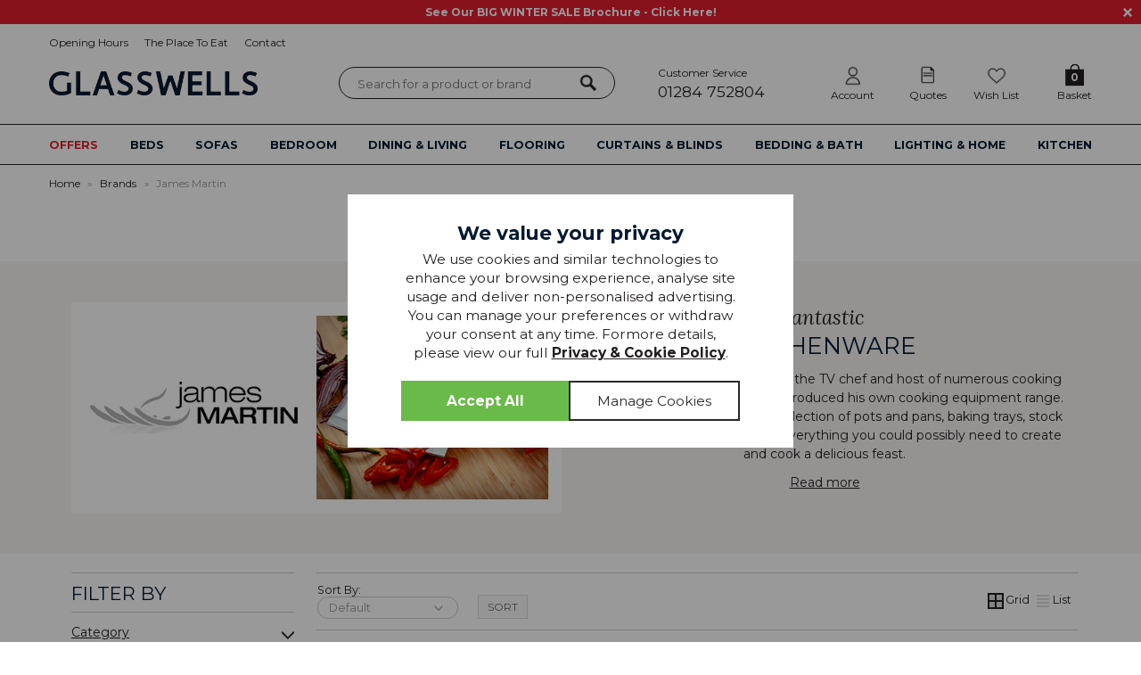

--- FILE ---
content_type: text/html;charset=UTF-8
request_url: https://www.glasswells.co.uk/james-martin/b65
body_size: 23990
content:
<!DOCTYPE html>
<html xmlns="http://www.w3.org/1999/xhtml" lang="en" xml:lang="en">
<head>
<title>James Martin Kitchenware | Glasswells in East Anglia</title><meta name="description" content="James Martin, better known as the TV chef and host of numerous cooking shows,has now created and produced high-quality cooking equipment. Shop the range now." /><meta name="keywords" content="james, martin" /><meta http-equiv="Content-Type" content="text/html; charset=utf-8" /><meta name="viewport" content="width=device-width, initial-scale=1.0" /><meta name="author" content="Glasswells" /><meta name="csrf-token" content="c6a7b9ff295fb08f14211f375efc7735" /><meta name="google-site-verification" content="tmRsVDDEJZdwQr9xtKpXu3tqv_4b1x6VldzhMDl8udo" /><link rel="canonical" href="https://www.glasswells.co.uk/james-martin/b65" />
<link rel="next" href="/james-martin/b65?page=2"><link href="/compiled/ixo.css?i=1766147942" rel="stylesheet" type="text/css"/><link rel="alternate stylesheet" type="text/css" media="all" href="/css/list.css" title="list" /><link rel="stylesheet" type="text/css" media="all" href="/css/custom.css?t=1762944726" />
<link rel="apple-touch-icon" sizes="180x180" href="/icons/apple-touch-icon.png">
<link rel="icon" type="image/png" sizes="32x32" href="/icons/favicon-32x32.png">
<link rel="icon" type="image/png" sizes="16x16" href="/icons/favicon-16x16.png">
<link rel="manifest" href="/icons/manifest.json">
<link rel="mask-icon" href="/icons/safari-pinned-tab.svg" color="#e97a19">
<link rel="shortcut icon" href="/icons/favicon.ico">
<link rel="preconnect" href="https://fonts.gstatic.com" crossorigin>
<link rel="preload" href="https://fonts.googleapis.com/css2?family=Lora:ital,wght@0,400;0,700;1,400;1,700&family=Montserrat:ital,wght@0,300;0,400;0,700;1,300;1,400;1,700&display=swap" as="style" onload="this.onload=null;this.rel='stylesheet'">
<meta name="msapplication-config" content="/icons/browserconfig.xml">
<meta name="theme-color" content="#2b2b2b">
<link rel="search" type="application/opensearchdescription+xml" title="Search" href="/feeds/opensearch.xml" /><script> window.dataLayer = window.dataLayer || []; function gtag(){dataLayer.push(arguments);} gtag('consent', 'default', { analytics_storage: 'denied', ad_storage: 'denied', ad_user_data: 'denied', ad_personalization: 'denied' }); </script> <script async src='https://www.googletagmanager.com/gtag/js?id=G-1G24J5WFMS'></script> <script> gtag('js', new Date()); gtag('config', 'G-1G24J5WFMS', { send_page_view: true, client_storage: 'none', anonymize_ip: true }); gtag('config', 'AW-953606730', { client_storage: 'none', anonymize_ip: true }); </script> <script> (function(w,d,s,l,i){w[l]=w[l]||[];w[l].push({'gtm.start': new Date().getTime(),event:'gtm.js'});var f=d.getElementsByTagName(s)[0], j=d.createElement(s),dl=l!='dataLayer'?'&l='+l:'';j.async=true;j.src= '//www.googletagmanager.com/gtm.js?id='+i+dl;f.parentNode.insertBefore(j,f); })(window,document,'script','dataLayer','GTM-K7JXJS7'); </script> <script> function updateGoogleConsent() { gtag('consent', 'update', { analytics_storage: 'granted', ad_storage: 'granted', ad_user_data: 'granted', ad_personalization: 'granted' }); } </script> </head>
<body id="brand" class="offcanvasbody">
<a class="hide" href="#content" title="accessibility link" id="top">Skip to main content</a>
<header class="container-fluid">

                    <div class="headerbanner red">
                <span class="headerbannertext white"><p><a href="https://www.glasswells.co.uk/landing-pages/274-glasswell-winter-brochure-2026">See Our BIG WINTER SALE Brochure - Click Here!</a></p></span>
                <div class="closebtn"><img src="/images/close_w.png" alt="Close" width="10" /></div>
            </div>
        
        <div id="header">

        	<div class="container">

                                <div class="mobile-menu visible-xs visible-sm">
                                            <button class="menu-icon navbar-toggle offcanvas-toggle" data-toggle="offcanvas" data-target="#offcanvastarget"><img src="/images/threedot.png" alt="Mobile Menu" width="26" height="26" /></button>
                                    </div>
                
                                <div class="mobile-search visible-xs visible-sm">
                    <a href="#" class="search-icon"><img src="/images/search.png" alt="Mobile Search" width="26" height="26" /></a>
                </div>
                
                                    <div class="mobile-basket visible-xs visible-sm">
                        <a href="/shopping-basket">
                            <img src="/images/shopping-bag.png" alt="Mobile Shopping Basket" width="26" height="26" />
                            <span>0</span>
                        </a>

                    </div>
                    <div class="mobile-account visible-xs visible-sm">
                        <a href="/my-wishlist"><img src="/images/wishlist.png" alt="Mobile Wishlist" width="26" height="26" /></a>
                    </div>
                
                                    <div class="topleft col-sm-12 hidden-sm hidden-xs">
                        <a href="/opening-hours">Opening Hours</a>
                        <a href="/restaurant">The Place To Eat</a>
                        <a href="/contact-us">Contact</a>
                        <div class="text-right visible-md">
                            <a href="tel:01284 752804" class="visible-md">Customer Service <span>01284 752804</span></a>
                        </div>
                    </div>
                
                <div class="col-xl-2 col-md-3 col-xs-12">
                    <a class="logo" href="/"><img src="/images/logo.png" width="234" height="27" alt="Glasswells" title="Glasswells" /></a>
                </div>

                                <div class="hidden-xs hidden-sm col-xl-5 col-md-4 hidden-print" style="display:flex; justify-content: center;">
                    <div class="col-md-10 searchbox suggested">
                        <div class="search" itemscope itemtype="http://schema.org/WebSite">
                            <meta itemprop="url" content="https://www.glasswells.co.uk"/>
                            <form action="/search" method="post" itemprop="potentialAction" itemscope itemtype="http://schema.org/SearchAction">
                                <meta itemprop="target" content="https://www.glasswells.co.uk/search/{q}"/>
                                <label for="search1" class="hidelabel">Search</label><input id="search1" class="keyword mid required" name="q" type="text" placeholder="Search for a product or brand" itemprop="query-input"/> <input class="submit mid" type="image" src="/images/search.png" name="submit" alt="Search" title="Search" width="22" />
                            </form>
                        </div>
                    </div>
                </div>

                <div class="hidden-xs hidden-sm col-xl-5 col-md-5 hidden-print topright">
                        <div class="nopadding col-md-12">
                            <div class="col-xl-4 col-lg-4 hidden-md" id="contact">
                                <a href="tel:01284 752804">Customer Service <span>01284 752804</span></a>
                            </div>
                                                        <div class="col-lg-2 col-md-3" id="account">
                                    <a href="/my-account" title="my account"><span>Account</span></a>
                                </div><div class="col-xl-2 col-lg-2 col-md-3" id="quotesorders">
                                    <a href="/quote" title="quotes"><span>Quotes</span></a>
                                </div><div class="col-lg-2 col-md-3" id="wishlist">
                                    <a href="/my-wishlist" title="wishlist"><span>Wish List</span></a>
                                </div><div class="col-lg-2 col-md-3" id="basketsummary"><a href="/shopping-basket" class="basket"><span>Basket<span>0</span></span></a></div>                        </div>
                    </div>
                
          </div>
      </div>

      <nav class="tabs offcanvastabs navbar-offcanvas white hidden-print" id="offcanvastarget">
      		<div class="container">
                <span id="menu-title" class="hidden-xs hidden-sm">Menu</span>
                <a href="#" id="menu-icon" class="hidden-xs hidden-sm"></a>
                    <a href="#" class="closeoffcanvas visible-xs visible-sm"><img src="/images/icon_close.png" alt="Close" width="10" height="10" /></a>    <ul id="tabwrap" class="offcanvasnavwrap navy">
        <li class="toplevel visible-xs visible-sm "><a class="" href="/">Home</a></li>

        <li><a href="/clearance" class="red toplevelcat offcanvassubitems">OFFERS</a><ul class="widemenu offcanvasmenusection"><li class="col-sm-3 col-md-2"><a class="all mainoption" href="/offers/c49-all">All Offers</a><a href="/bedroom" class=" mainoption">Bedroom</a><a href="/ercol/b94" class=" suboption">Ercol - Up to 20% Off RRP</a><a href="/hypnos/b128" class=" suboption">Hypnos - Free Size Upgrade</a><a href="/relyon/b129" class=" suboption">Relyon - Free Size Upgrade</a><a href="/bedroom-furniture" class=" suboption">Up to 30% Off Bedroom Furniture RRP</a><a href="/beds/beds" class=" suboption">Up to 40% Off Beds</a><a href="/beds/mattresses" class=" suboption">Up to 40% Off Mattresses</a><a href="/curtains-and-blinds" class=" mainoption">Curtains &amp; Blinds</a><a href="/homewares/cushions-throws/cushions" class=" suboption">20% Off Cushions</a><a href="/made-to-measure-blinds" class=" suboption">20% Off Express Made-to-Measure Blinds</a><a href="/curtains-blinds/readymade-curtains" class=" suboption">20% Off Express Made-to-Measure Curtains</a><a href="/curtains-and-blinds" class=" suboption">Illumin8 Blinds - 20% Off</a><a href="/special-order-fabrics" class=" suboption">Up to 20% Off Special Order Fabrics</a><a href="/curtains-blinds/fabrics-linings/stock-fabric" class=" suboption">Up to 50% Off Stock Fabrics</a><a href="/homewares/cushions-throws/throws" class=" suboption">Up To 50% Off Stock Throws</a></li><li class="col-sm-3 col-md-2"><a href="/dining-living/dining-furniture" class=" mainoption">Dining Room</a><a href="/g-plan/b87" class=" suboption">G Plan - Up To 20% Off RRP</a><a href="/dining-living" class=" suboption">Up To 25% Off Dining RRP</a><a href="/ercol/b94" class=" suboption">Up to 30% Off RRP on all Ercol Dining Tables</a><a href="/venjakob/b142" class=" suboption">Venjakob - Up To 15% Off RRP</a><a href="/flooring" class=" mainoption">Flooring</a><a href="/amtico/b204" class=" suboption">Amtico - Up to 15% Off LVT</a><a href="/karndean/b205" class=" suboption">Karndean - Up to 25% Off</a><a href="/flooring/hard-flooring/laminate-flooring/c587" class=" suboption">Up to 25% Off Laminate Flooring</a><a href="/offers/flooring/up-to-25-off-wood-flooring/c1346" class=" suboption">Up to 25% Off Wood Flooring</a><a href="/flooring/carpets/stock-carpets" class=" suboption">Up to 50% Off Stock Carpets SOP</a></li><li class="col-sm-3 col-md-2"><a href="/lighting-home" class=" mainoption">Home Accessories</a><a href="/lighting-home/home-accessories/pictures-sculpture" class=" suboption">15% Off Selected Pictures</a><a href="/dar/b29" class=" suboption">Dar - Up to 20% Off RRP</a><a href="/william-morris-co/b106" class=" suboption">Morris &amp; Co - Up to 50% Off RRP</a><a href="/showerdrape/b121" class=" suboption">Showerdrape - Up to 40% Off RRP</a><a href="/sophie-allport/b8" class=" suboption">Sophie Allport - Up To 30% Off RRP</a><a href="/ted-baker/b102" class=" suboption">Ted Baker - Up to 50% Off RRP</a><a href="/homewares/lighting" class=" suboption">Up to 20% Off Lighting</a><a href="/bedding/bed-linen" class=" suboption">Up to 50% Off Bedding</a><a href="/carpets-flooring/rugs" class=" suboption">Up to 50% Off Rugs</a><a href="/offers/kitchen/c1363" class=" mainoption">Kitchen</a><a href="/arthur-price/b67" class=" suboption">Arthur Price - Up to 50% Off RRP</a><a href="/denby/b236" class=" suboption">Denby - Up To 50% Off RRP</a><a href="/le-creuset/b73" class=" suboption">Le Creuset - Up to 20% OFF RRP</a><a href="/stellar/b74" class=" suboption">Stellar - Up to 30% Off RRP</a><a href="/kitchen/cookshop" class=" suboption">Up to 50% Off Cookware</a></li><li class="col-sm-3 col-md-2"><a href="/dining-living/living-room-furniture" class=" mainoption">Living Room</a><a href="/parker-knoll" class=" suboption">25% Off Parker Knoll RRP Plus FREE Power &amp; Size Upgrades</a><a href="/stressless/b131" class=" suboption">25% Off Stressless RRP</a><a href="/g-plan/b87" class=" suboption">30% Off G Plan RRP Plus FREE Power &amp; Size Upgrades</a><a href="/orla-kiely/b79" class=" suboption">Up To 20% Off Orla Kiely RRP</a><a href="/sofas-and-chairs" class=" suboption">Up to 30% Off Sofas &amp; Chairs</a><a href="/" class=" mainoption">Star Offers</a><a href="/boston-4-door-2-mirror-wardrobe-artisan-oak/p22887" class=" suboption">Boston 181cm 4 Door Wardrobe with Mirrors</a><a href="/bramley-1000-ottoman-divan-set-with-54-headboard/p22757" class=" suboption">Bramley Double Lift-Up Ottoman Bed Set</a><a href="/enko-extending-dining-table-120-160cm-4-enko-dining-chairs/p22800" class=" suboption">Enko Oak Extending Table &amp; 4 Chairs</a><a href="/isabella-3-seater-sofa-platinum/p8175" class=" suboption">Isabella 3 Seater Sofa</a><a href="/kira-3-seater-leather-power-recliner-sofa/p22885" class=" suboption">Kira Leather 3 Seater Power Recliner</a><a href="/the-linen-yard-perrie-leaf-duvet-set-cinnamon/p22926" class=" suboption">Linen Yard Perrie Leaf Duvet Cover Set</a><a href="/search/merrion?search=merrion" class=" suboption">Merrion Rolled Mattresses</a><a href="/william-morris-at-home-pink-rose-duvet-set-blackthorn/p22912" class=" suboption">Morris &amp; Co Pink &amp; Rose Duvet Cover Set</a><a href="/ophelia-pencil-headed-curtains-wedgewood/p22704" class=" suboption">Ophelia Lined Curtains</a></li><li class="col-sm-3 col-md-2"><a href="/offers/sofas-chairs-clearance/c627" class=" mainoption">Sofas &amp; Chairs Clearance</a><a href="/offers/bedroom-clearance/c630" class=" mainoption">Bedroom Clearance</a><a href="/offers/dining-living-clearance" class=" mainoption">Dining &amp; Living Clearance</a><a href="/offers/beds-mattresses-clearance/c628" class=" mainoption">Beds &amp; Mattresses Clearance</a><a href="/clearance/clearance-curtains" class=" mainoption">Curtains Clearance</a><a href="/clearance/clearance-lighting" class=" mainoption">Lighting Clearance</a><a href="/offers/blinds-clearance" class=" mainoption">Blinds Clearance</a><a href="/clearance/clearance-fabrics" class=" mainoption">Fabrics Clearance</a><a href="/offers/bedding-clearance" class=" mainoption">Bedding Clearance</a><a href="/clearance/clearance-cushions" class=" mainoption">Cushions &amp; Throws Clearance</a><a href="/clearance/clearance-carpet-roll-ends" class=" mainoption">Carpet Roll End Clearance</a></li></ul></li><li><a href="/beds-and-mattresses" class=" toplevelcat offcanvassubitems">BEDS</a><ul class="widemenu offcanvasmenusection"><li class="col-sm-3 col-md-2"><a class="all mainoption" href="/beds/c88-all">All Beds</a><a href="/beds/beds" class=" mainoption">Beds</a><a href="/beds/beds/divan-beds" class=" suboption">Divan Beds</a><a href="/beds/beds/ottoman-beds" class=" suboption">Ottoman Beds</a><a href="/beds/beds/bunk-cabin-beds" class=" suboption">Bunk &amp; Cabin Beds</a><a href="/beds/beds/guest-beds" class=" suboption">Guest Beds</a><a href="/beds/beds/divan-bases" class=" suboption">Divan Bases</a><a href="/beds/beds/tempur-beds" class=" suboption">Tempur Beds</a><a href="/beds/beds/electric-adjustable-beds" class=" suboption">Electric Adjustable Beds</a><a href="/sofas-chairs/sofas/sofa-beds-sofas" class=" suboption">Sofa Beds</a><a href="/beds/beds/tv-beds/c1132" class=" suboption">Tv Beds</a><a href="/beds/express-delivery-beds" class=" mainoption">Express Delivery Beds</a><a href="/beds/express-delivery-mattresses" class=" mainoption">Express Delivery Mattresses</a><a href="/offers/beds-mattresses-clearance/c628" class=" mainoption">Beds &amp; Mattresses Clearance</a></li><li class="col-sm-3 col-md-2"><a href="/beds/mattresses" class=" mainoption">Mattresses</a><a href="/beds/mattresses/pocket-spring-mattresses" class=" suboption">Pocket Spring Mattresses</a><a href="/beds/mattresses/memory-foam-mattresses" class=" suboption">Memory Foam Mattresses</a><a href="/beds/mattresses/rolled-up-mattresses" class=" suboption">Rolled Up Mattresses</a><a href="/beds/mattresses/tempur-mattresses" class=" suboption">Tempur Mattresses</a><a href="/beds/mattresses/childrens-mattresses" class=" suboption">Children&#039;s Mattresses</a><a href="/beds/mattresses/open-coil-mattresses" class=" suboption">Open Coil Mattresses</a><a href="/beds/bed-frames" class=" mainoption">Bed Frames</a><a href="/beds/bed-frames/metal-bed-frames" class=" suboption">Metal Bed Frames</a><a href="/beds/bed-frames/wooden-bed-frames" class=" suboption">Wooden Bed Frames</a><a href="/beds/bed-frames/upholstered-bed-frames" class=" suboption">Upholstered Bed Frames</a></li><li class="col-sm-3 col-md-2"><a href="/beds/headboards" class=" mainoption">Headboards</a><a href="/beds/headboards/upholstered-headboards" class=" suboption">Upholstered Headboards</a><a href="/beds/headboards/metal-headboards" class=" suboption">Metal Headboards</a><a href="/beds/headboards/tall-headboards" class=" suboption">Tall Headboards</a><a href="/bedroom/childrens-bedroom/childrens-bedroom-furniture/c202" class=" mainoption">Children&#039;s Bedroom Furniture</a><a href="/bedding/bed-linen" class=" mainoption">Bed Linen</a><a href="/bedding/bed-linen/duvet-covers-sets" class=" suboption">Duvet Covers &amp; Sets</a><a href="/bedding/bed-linen/pillowcases" class=" suboption">Pillowcases</a><a href="/bedding/bed-linen/fitted-sheets" class=" suboption">Fitted Sheets</a><a href="/bedding/bed-linen/flat-sheets" class=" suboption">Flat Sheets</a><a href="/valances" class=" suboption">Valances</a><a href="/bedding/bed-linen/childrens-bedding" class=" suboption">Children&#039;s Bed Linen</a></li><li class="col-sm-3 col-md-2"><a href="/bedding/duvets-pillows-protectors" class=" mainoption">Duvets, Pillows &amp; Protectors</a><a href="/bedding/duvets-pillows-protectors/mattress-pillow-protectors" class=" suboption">Mattress &amp; Pillow Protectors</a><a href="/bedding/duvets-pillows-protectors/duvets" class=" suboption">Duvets</a><a href="/bedding/duvets-pillows-protectors/pillows" class=" suboption">Pillows</a><a href="/bedding/duvets-pillows-protectors/tempur-pillows" class=" suboption">Tempur Pillows</a><a href="/bedding/bed-accessories" class=" mainoption">Bed Accessories</a><a href="/bedding/bed-accessories/bedspreads-throws" class=" suboption">Bedspreads &amp; Throws</a><a href="/bedding/bed-accessories/blankets" class=" suboption">Blankets</a><a href="/bedding-bath/bed-accessories/cushions" class=" suboption">Cushions</a></li><li class="col-sm-3 col-md-2 right"><a class="mainoption" href="/brands">Shop By Brand</a><a class="suboption" href="/ercol/b94">Ercol</a><a class="suboption" href="/harrison/b153">Harrison</a><a class="suboption" href="/highgrove/b60">Highgrove</a><a class="suboption" href="/hypnos/b128">Hypnos</a><a class="suboption" href="/kaymed/b93">Kaymed</a><a class="suboption" href="/relyon/b129">Relyon</a><a class="suboption" href="/sleepeezee/b218">Sleepeezee</a><a class="suboption" href="/tempur/b134">Tempur</a><a class="suboption" href="/vispring/b39">Vispring</a></li></ul></li><li><a href="/sofas-and-chairs" class=" toplevelcat offcanvassubitems">SOFAS</a><ul class="widemenu offcanvasmenusection"><li class="col-sm-3 col-md-2"><a class="all mainoption" href="/sofas/c228-all">All Sofas</a><a href="/sofas/sofas" class=" mainoption">Sofas</a><a href="/sofas-chairs/sofas/recliner-sofas" class=" suboption">Recliner Sofas</a><a href="/sofas-chairs/sofas/fabric-sofas" class=" suboption">Fabric Sofas</a><a href="/sofas-chairs/sofas/leather-sofas" class=" suboption">Leather Sofas</a><a href="/sofas-chairs/sofas/corner-sofas" class=" suboption">Corner Sofas</a><a href="/sofas-chairs/sofas/sofa-beds" class=" suboption">Sofa Beds</a><a href="/sofas/sofas/orla-kiely-sofas-chairs" class=" suboption">Orla Kiely Sofas &amp; Chairs</a><a href="/sofas/sofas/stressless-sofas" class=" suboption">Stressless Sofas</a><a href="/sofas/sofas?filter=1&f_attribute=40_536" class=" suboption">2 Seater Sofas</a><a href="/sofas/sofas?filter=1&f_attribute=40_543" class=" suboption">3 Seater Sofas</a><a href="/sofas/sofas?filter=1&f_attribute=40_694" class=" suboption">4 Seater Sofas</a><a href="/sofas/sofa-collections/c1261" class=" mainoption">Sofa Collections</a><a href="/sofas-chairs/express-delivery-sofas-chairs" class=" mainoption">Express Delivery Sofas &amp; Chairs</a><a href="/offers/sofas-chairs-clearance/c627" class=" mainoption">Sofas &amp; Chairs Clearance</a></li><li class="col-sm-3 col-md-2"><a href="/sofas-chairs/chairs" class=" mainoption">Armchairs</a><a href="/sofas-chairs/chairs/fabric-chairs" class=" suboption">Fabric Armchairs</a><a href="/sofas-chairs/chairs/riser-recliner-chairs" class=" suboption">Riser Recliner Chairs</a><a href="/sofas-chairs/chairs/recliner-chairs" class=" suboption">Recliner Chairs</a><a href="/sofas-chairs/chairs/leather-chairs" class=" suboption">Leather Armchairs</a><a href="/sofas-chairs/armchairs/snuggler-chairs" class=" suboption">Snuggler Chairs</a><a href="/sofas-chairs/armchairs/swivel-chairs" class=" suboption">Swivel Chairs</a><a href="/sofas-chairs/armchairs/accent-chairs" class=" suboption">Accent Chairs</a><a href="/sofas/armchairs/stressless-chairs" class=" suboption">Stressless Chairs</a></li><li class="col-sm-3 col-md-2"><a href="/sofas-chairs/footstools" class=" mainoption">Footstools</a><a href="/sofas-chairs/footstools/storage-footstools" class=" suboption">Storage Footstools</a><a href="/sofas-chairs/footstools/fabric-footstools" class=" suboption">Fabric Footstools</a><a href="/sofas-chairs/footstools/leather-footstools" class=" suboption">Leather Footstools</a><a href="/sofas/footstools/orla-kiely-footstools" class=" suboption">Orla Kiely Footstools</a><a href="/sofas-chairs/cane-furniture-sofas-chairs" class=" mainoption">Cane Furniture</a></li><li class="col-sm-3 col-md-2"><a href="/sofas/accessories/c522" class=" mainoption">Accessories</a><a href="/sofas/accessories/care-kits/c523" class=" suboption">Care Kits</a></li><li class="col-sm-3 col-md-2 right"><a class="mainoption" href="/brands">Shop By Brand</a><a class="suboption" href="/celebrity/b132">Celebrity</a><a class="suboption" href="/daro/b59">Daro</a><a class="suboption" href="/ercol/b94">Ercol</a><a class="suboption" href="/g-plan/b87">G Plan</a><a class="suboption" href="/himolla/b226">Himolla</a><a class="suboption" href="/orla-kiely/b79">Orla Kiely</a><a class="suboption" href="/parker-knoll">Parker Knoll</a><a class="suboption" href="/stressless/b131">Stressless</a></li></ul></li><li><a href="/bedroom" class=" toplevelcat offcanvassubitems">BEDROOM</a><ul class="widemenu offcanvasmenusection"><li class="col-sm-3 col-md-2"><a class="all mainoption" href="/bedroom/c167-all">All Bedroom</a><a href="/bedroom/bedroom-collections/c1262" class=" mainoption">Bedroom Collections</a><a href="/bedroom-furniture" class=" mainoption">Bedroom Furniture</a><a href="/bedroom/bedroom-furniture/semi-fitted-bedrooms/c1224" class=" suboption">Semi Fitted Bedrooms</a><a href="/white-bedroom-furniture-collections" class=" suboption">White Bedroom Furniture</a><a href="/bedroom/bedroom-furniture/wardrobes" class=" suboption">Wardrobes</a><a href="/bedroom/bedroom-furniture/bedside-chests" class=" suboption">Bedside Chests &amp; Tables</a><a href="/bedroom/bedroom-furniture/chest-of-drawers" class=" suboption">Chest Of Drawers</a><a href="/bedroom/bedroom-furniture/dressing-tables" class=" suboption">Dressing Tables</a><a href="/bedroom/bedroom-furniture/bedroom-chairs" class=" suboption">Bedroom Chairs &amp; Stools</a><a href="/bedroom/bedroom-furniture/bedroom-mirrors" class=" suboption">Bedroom Mirrors</a><a href="/bedroom/bedroom-furniture/blanket-boxes" class=" suboption">Blanket Boxes</a><a href="/bedroom/express-delivery-bedroom-furniture" class=" mainoption">Express Delivery Bedroom Furniture</a><a href="/offers/bedroom-clearance/c630" class=" mainoption">Bedroom Furniture Clearance</a></li><li class="col-sm-3 col-md-2"><a href="/bedroom/childrens-bedroom-furniture" class=" mainoption">Children&#039;s Bedroom</a><a href="/bedroom/childrens-bedroom/childrens-bedroom-furniture" class=" suboption">Children&#039;s Bedroom Furniture</a><a href="/teen-bedroom-furniture" class=" suboption">Teen Bedroom Collections</a><a href="/beds-and-mattresses" class=" mainoption">Beds</a><a href="/beds/mattresses/c89" class=" mainoption">Mattresses</a><a href="/beds/headboards/c219" class=" mainoption">Headboards</a></li><li class="col-sm-3 col-md-2"><a href="/bedding/bed-linen" class=" mainoption">Bed Linen</a><a href="/bedding/bed-linen/duvet-covers-sets" class=" suboption">Duvet Covers &amp; Sets</a><a href="/bedding/bed-linen/pillowcases" class=" suboption">Pillowcases</a><a href="/bedding/bed-linen/fitted-sheets" class=" suboption">Fitted Sheets</a><a href="/bedding/bed-linen/flat-sheets" class=" suboption">Flat Sheets</a><a href="/valances" class=" suboption">Valances</a><a href="/bedding/bed-linen/childrens-bedding" class=" suboption">Children&#039;s Bed Linen</a></li><li class="col-sm-3 col-md-2"><a href="/bedding/duvets-pillows-protectors" class=" mainoption">Duvets, Pillows &amp; Protectors</a><a href="/bedding/duvets-pillows-protectors/duvets" class=" suboption">Duvets</a><a href="/bedding/duvets-pillows-protectors/mattress-pillow-protectors" class=" suboption">Mattress &amp; Pillow Protectors</a><a href="/bedding/duvets-pillows-protectors/pillows" class=" suboption">Pillows</a><a href="/bedding/duvets-pillows-protectors/tempur-pillows" class=" suboption">Tempur Pillows</a><a href="/bedding/bed-accessories" class=" mainoption">Bed Accessories</a><a href="/bedding/bed-accessories/bedspreads-throws" class=" suboption">Bedspreads &amp; Throws</a><a href="/bedding/bed-accessories/blankets" class=" suboption">Blankets</a><a href="/bedding-bath/bed-accessories/cushions" class=" suboption">Cushions</a></li><li class="col-sm-3 col-md-2 right"><a class="mainoption" href="/brands">Shop By Brand</a><a class="suboption" href="/ercol/b94">Ercol</a><a class="suboption" href="/relyon/b129">Relyon</a></li></ul></li><li><a href="/dining-living" class=" toplevelcat offcanvassubitems">DINING & LIVING</a><ul class="widemenu offcanvasmenusection"><li class="col-sm-3 col-md-2"><a class="all mainoption" href="/dining-living/c171-all">All Dining & Living</a><a href="/dining-living/dining-furniture" class=" mainoption">Dining Furniture</a><a href="/dining/dining-furniture/dining-table-and-chairs" class=" suboption">Dining Table &amp; Chair Sets</a><a href="/dining-living/dining-furniture/dining-collections/c1306" class=" suboption">Dining Collections</a><a href="/dining-living/dining-furniture/sideboards" class=" suboption">Sideboards</a><a href="/dining/dining-furniture/breakfast-bar-tables" class=" suboption">Breakfast &amp; Bar Tables</a><a href="/dining/dining-furniture/display-cabinets" class=" suboption">Display Cabinets</a><a href="/dining-living/express-delivery-dining-furniture" class=" mainoption">Express Delivery Dining Furniture</a><a href="/offers/dining-living-clearance" class=" mainoption">Dining &amp; Living Clearance</a></li><li class="col-sm-3 col-md-2"><a href="/dining/dining-tables" class=" mainoption">Dining Tables</a><a href="/dining/dining-tables/extending-dining-tables" class=" suboption">Extending Dining Tables</a><a href="/dining/dining-tables/rectangle-dining-tables" class=" suboption">Rectangular Dining Tables</a><a href="/dining/dining-tables/round-dining-tables" class=" suboption">Round Dining Tables</a><a href="/dining/dining-tables/wooden-dining-tables" class=" suboption">Wooden Dining Tables</a><a href="/dining-living/dining-tables/square-dining-tables/c591" class=" suboption">Square Dining Tables</a><a href="/dining-living/dining-tables/oval-dining-tables/c1078" class=" suboption">Oval Dining Tables</a></li><li class="col-sm-3 col-md-2"><a href="/dining-living/dining-seating" class=" mainoption">Dining Seating</a><a href="/dining/dining-chairs/upholstered-dining-chairs" class=" suboption">Upholstered Dining Chairs</a><a href="/dining/dining-chairs/wooden-chairs" class=" suboption">Wooden Dining Chairs</a><a href="/dining-living/dining-seating/painted-dining-chairs" class=" suboption">Painted Dining Chairs</a><a href="/dining-living/dining-seating/leather-dining-chairs" class=" suboption">Leather Dining Chairs</a><a href="/dining/dining-chairs/bar-stools" class=" suboption">Bar Stools</a><a href="/dining-living/dining-seating/benches" class=" suboption">Benches</a></li><li class="col-sm-3 col-md-2"><a href="/dining-living/living-room-furniture" class=" mainoption">Living Room Furniture</a><a href="/sofas-and-chairs" class=" suboption">Sofas &amp; Chairs</a><a href="/dining-living/living-room-furniture/coffee-tables" class=" suboption">Coffee Tables</a><a href="/dining-living/living-room-furniture/bookcases" class=" suboption">Bookcases</a><a href="/dining-living/living-room-furniture/console-tables" class=" suboption">Console Tables</a><a href="/dining-living/living-room-furniture/lamp-tables" class=" suboption">Lamp Tables</a><a href="/dining-living/living-room-furniture/nest-of-tables" class=" suboption">Nest Of Tables</a><a href="/dining-living/living-room-furniture/tv-units" class=" suboption">Tv Units</a><a href="/dining-living/living-room-furniture/sideboards/c1259" class=" suboption">Sideboards</a><a href="/dining-living/living-room-furniture/display-cabinets/c1260" class=" suboption">Display Cabinets</a></li><li class="col-sm-3 col-md-2"><a href="/dining-living/home-office" class=" mainoption">Home Office</a><a href="/dining-living/home-office/office-chairs" class=" suboption">Office Chairs</a><a href="/dining-living/home-office/desks" class=" suboption">Desks</a><a href="/dining-living/home-office/filing-cabinets-storage" class=" suboption">Filing Cabinets &amp; Storage</a><a href="/dining-living/express-delivery-home-office/c1069" class=" mainoption">Express Delivery Home Office</a></li><li class="col-sm-3 col-md-2 right"><a class="mainoption" href="/brands">Shop By Brand</a><a class="suboption" href="/daro/b59">Daro</a><a class="suboption" href="/ercol/b94">Ercol</a><a class="suboption" href="/g-plan/b87">G Plan</a><a class="suboption" href="/stressless/b131">Stressless</a><a class="suboption" href="/venjakob/b142">Venjakob</a></li></ul></li><li><a href="/flooring" class=" toplevelcat offcanvassubitems">FLOORING</a><ul class="widemenu offcanvasmenusection"><li class="col-sm-3 col-md-2"><a class="all mainoption" href="/flooring/c109-all">All Flooring</a><a href="/flooring-measure" class=" mainoption">Book a Free Measure</a><a href="/flooring/carpets" class=" mainoption">Carpets</a><a href="/flooring/carpets/stock-carpets" class=" suboption">Carpets Fitted In 7 Days</a><a href="/flooring/carpets/carpets/c864" class=" suboption">Carpets</a><a href="/clearance/clearance-carpet-roll-ends" class=" suboption">Carpet Roll Ends</a></li><li class="col-sm-3 col-md-2"><a href="/hard-flooring" class=" mainoption">Hard Flooring</a><a href="/flooring/hard-flooring/luxury-vinyl-tiles/c586" class=" suboption">Luxury Vinyl Tiles</a><a href="/flooring/hard-flooring/laminate-flooring/c587" class=" suboption">Laminate Flooring</a><a href="/offers/flooring/up-to-25-off-wood-flooring/c1346" class=" suboption">Engineered Wood</a><a href="/flooring/hard-flooring/vinyl/c865" class=" suboption">Vinyl</a></li><li class="col-sm-3 col-md-2"><a href="/carpets-flooring/rugs" class=" mainoption">Rugs</a><a href="/flooring/rugs/plain-rugs" class=" suboption">Plain Rugs</a><a href="/carpets-flooring/rugs/patterned-rugs" class=" suboption">Patterned Rugs</a><a href="/carpets-flooring/rugs/door-mats" class=" suboption">Door Mats</a><a href="/flooring/rugs/outdoor-rugs/c590" class=" suboption">Outdoor Rugs</a><a href="/https//wwwglasswellscouk/flooring/flooring-accessories" class=" mainoption">Flooring Accessories</a></li><li class="col-sm-3 col-md-2"><a href="/flooring/floor-care" class=" mainoption">Floor Care</a><a href="/flooring/floorcare/caring-for-your-carpet" class=" suboption">Caring For Carpet</a><a href="/flooring/floorcare/caring-for-your-laminate" class=" suboption">Caring For Laminate Flooring</a><a href="/flooring/floorcare/caring-for-your-lvt" class=" suboption">Caring For Luxury Vinyl Tiles</a><a href="/flooring/floorcare/caring-for-your-vinyl" class=" suboption">Caring For Vinyl Flooring</a><a href="/flooring/floorcare/caring-for-your-wood-flooring" class=" suboption">Caring For Wood Flooring</a><a href="/clearance/clearance-carpet-roll-ends" class=" mainoption">Clearance Flooring</a></li><li class="col-sm-3 col-md-2 right"><a class="mainoption" href="/brands">Shop By Brand</a><a class="suboption" href="/amtico/b204">Amtico</a><a class="suboption" href="/flooring/furlong-flooring">Furlong</a><a class="suboption" href="/karndean/b205">Karndean</a></li></ul></li><li><a href="/curtains-and-blinds" class=" toplevelcat offcanvassubitems">CURTAINS & BLINDS</a><ul class="widemenu offcanvasmenusection"><li class="col-sm-3 col-md-2"><a class="all mainoption" href="/curtains-blinds/c81-all">All Curtains & Blinds</a><a href="/made-to-measure-curtains/pageblock_2965" class=" mainoption">Book a Free Appointment/Measure</a><a href="/curtains-blinds/readymade-curtains" class=" mainoption">Readymade Curtains</a><a href="/curtains-blinds/readymade-curtains/pencil-pleat-curtains" class=" suboption">Pencil Pleat Curtains</a><a href="/curtains-blinds/readymade-curtains/eyelet-curtains" class=" suboption">Eyelet Curtains</a><a href="/curtains-blinds/readymade-curtains/blackout-curtains" class=" suboption">Blackout Curtains</a><a href="/curtains-blinds/readymade-curtains/orla-kiely-curtains" class=" suboption">Orla Kiely Curtains</a><a href="/clearance/clearance-curtains" class=" mainoption">Clearance Curtains</a></li><li class="col-sm-3 col-md-2"><a href="/https//wwwglasswellscouk/curtains-blinds/tiebacks" class=" mainoption">Tiebacks</a><a href="/curtains-blinds/tiebacks/tiebacks/c245" class=" suboption">Tiebacks</a><a href="/curtains-blinds/tiebacks/tieback-hooks/c403" class=" suboption">Tieback Hooks</a><a href="/curtains-blinds/curtain-poles" class=" mainoption">Curtain Poles &amp; Tracks</a><a href="/curtains-blinds/curtain-poles/stock-curtain-poles" class=" suboption">Curtain Poles</a><a href="/curtains-blinds/curtain-poles/curtain-tracks" class=" suboption">Curtain Tracks</a><a href="/curtains-blinds/curtain-poles-tracks/pole-track-accessories/c261" class=" suboption">Pole &amp; Track Accessories</a><a href="/offers/blinds-clearance" class=" mainoption">Clearance Blinds</a></li><li class="col-sm-3 col-md-2"><a href="/curtains-blinds/fabrics-linings" class=" mainoption">Fabric &amp; Linings</a><a href="/curtains-blinds/fabrics-linings/stock-fabric" class=" suboption">Fabric</a><a href="/curtains-blinds/fabrics-linings/pvc-fabrics" class=" suboption">Pvc Fabrics</a><a href="/curtains-blinds/fabrics-linings/curtain-lining" class=" suboption">Curtain Lining &amp; Tape</a><a href="/special-order-fabrics" class=" suboption">Special Order Fabrics</a><a href="/voyage-maison/b11" class=" suboption">Voyage Maison Fabrics</a><a href="/iliv/b86" class=" suboption">ILIV Fabrics</a><a href="/clearance/fabrics-clearance/c252" class=" suboption">Fabrics Clearance</a><a href="/curtains-blinds/fabric-linings/orla-kiely-fabrics/c249" class=" suboption">Orla Kiely Fabrics</a><a href="/clearance/clearance-fabrics" class=" mainoption">Clearance Fabric</a><a href="/wallpaper" class=" mainoption">Wallpaper</a></li><li class="col-sm-3 col-md-2"><a href="/made-to-measure-service" class=" mainoption">Made to Measure Service</a><a href="/luxaflex-blinds" class=" suboption">Luxaflex Blinds</a><a href="/made-to-measure-blinds" class=" suboption">Made to Measure Blinds</a><a href="/made-to-measure-curtains" class=" suboption">Made to Measure Curtains</a><a href="/landing-pages/silent-gliss" class=" suboption">Silent Gliss Curtain &amp; Blind Systems</a><a href="/measuring-guide-curtains-and-blinds" class=" mainoption">Measuring Guide</a><a href="/interior-design" class=" mainoption">Interior Design</a></li><li class="col-sm-3 col-md-2"><a href="/curtains-blinds/haberdashery/c967" class=" mainoption">Haberdashery</a><a href="/curtains-blinds/haberdashery/sewing-accessories/c968" class=" suboption">Sewing Accessories</a><a href="/curtains-blinds/haberdashery/hand-sewing-quilting/c969" class=" suboption">Hand Sewing &amp; Quilting</a><a href="/curtains-blinds/haberdashery/fasteners/c970" class=" suboption">Fasteners</a><a href="/curtains-blinds/haberdashery/sewing-machine-accessories/c971" class=" suboption">Sewing Machine Accessories</a><a href="/curtains-blinds/haberdashery/markers-templates/c972" class=" suboption">Markers &amp; Templates</a><a href="/curtains-blinds/haberdashery/ribbons-threads/c973" class=" suboption">Ribbons &amp; Threads</a></li><li class="col-sm-3 col-md-2 right"><a class="mainoption" href="/brands">Shop By Brand</a><a class="suboption" href="/bedeck/b210">Bedeck</a><a class="suboption" href="/cath-kidston/b77">Cath Kidston</a><a class="suboption" href="/clarke-clarke/b82">Clarke &amp; Clarke</a><a class="suboption" href="/helena-springfield/b92">Helena Springfield</a><a class="suboption" href="/iliv/b86">Iliv</a><a class="suboption" href="/laura-ashley/b28">Laura Ashley</a><a class="suboption" href="/morris-co/b106">Morris &amp; Co</a><a class="suboption" href="/orla-kiely/b79">Orla Kiely</a><a class="suboption" href="/prestigious-textiles/b85">Prestigious Textiles</a><a class="suboption" href="/sanderson/b109">Sanderson</a><a class="suboption" href="/scion/b110">Scion</a><a class="suboption" href="/voyage-maison/b11">Voyage Maison</a><a class="suboption" href="/william-morris-at-home/b231">William Morris At Home</a></li></ul></li><li><a href="/bedding-bath" class=" toplevelcat offcanvassubitems">BEDDING & BATH</a><ul class="widemenu offcanvasmenusection"><li class="col-sm-3 col-md-2"><a class="all mainoption" href="/bedding-bath/c427-all">All Bedding & Bath</a><a href="/bedding/bed-linen" class=" mainoption">Bed Linen</a><a href="/bedding/bed-linen/duvet-covers-sets" class=" suboption">Duvet Covers &amp; Sets</a><a href="/bedding/bed-linen/orla-kiely-bedding" class=" suboption">Orla Kiely Bedding</a><a href="/bedding/bed-linen/fitted-sheets" class=" suboption">Fitted Sheets</a><a href="/bedding/bed-linen/flat-sheets" class=" suboption">Flat Sheets</a><a href="/valances" class=" suboption">Valances</a><a href="/bedding/bed-linen/pillowcases" class=" suboption">Pillowcases</a><a href="/bedding/bed-linen/childrens-bedding" class=" suboption">Children&#039;s Bedding</a><a href="/offers/bedding-clearance" class=" mainoption">Clearance Bedding</a></li><li class="col-sm-3 col-md-2"><a href="/bedding/duvets-pillows-protectors" class=" mainoption">Duvets, Pillows &amp; Protectors</a><a href="/bedding/duvets-pillows-protectors/duvets" class=" suboption">Duvets</a><a href="/bedding/duvets-pillows-protectors/mattress-pillow-protectors" class=" suboption">Mattress &amp; Pillow Protectors</a><a href="/bedding/duvets-pillows-protectors/pillows" class=" suboption">Pillows</a><a href="/bedding/duvets-pillows-protectors/tempur-pillows" class=" suboption">Tempur Pillows</a></li><li class="col-sm-3 col-md-2"><a href="/bedding/bed-accessories" class=" mainoption">Bed Accessories</a><a href="/bedding/bed-accessories/bedspreads-throws" class=" suboption">Bedspreads &amp; Throws</a><a href="/bedding/bed-accessories/blankets" class=" suboption">Blankets</a><a href="/bedding-bath/bed-accessories/cushions" class=" suboption">Cushions</a><a href="/bedding-bath/bathroom" class=" mainoption">Bathroom</a><a href="/bedding-bath/bathroom/bath-mats" class=" suboption">Bath Mats</a><a href="/bedding-bath/bathroom/bathroom-accessories" class=" suboption">Bathroom Accessories</a><a href="/bedding-bath/bathroom/bathroom-cabinets" class=" suboption">Bathroom Cabinets</a><a href="/bedding-bath/bathroom/bathroom-scales" class=" suboption">Bathroom Scales</a><a href="/bedding-bath/bathroom/towels" class=" suboption">Towels</a><a href="/bedding-bath/bathroom/bathroom-mirrors" class=" suboption">Bathroom Mirrors</a><a href="/bedding-bath/bathroom/bath-robes/c1081" class=" suboption">Bath Robes</a></li><li class="col-sm-3 col-md-2 right"><a class="mainoption" href="/brands">Shop By Brand</a><a class="suboption" href="/belledorm/b112">Belledorm</a><a class="suboption" href="/christy/b113">Christy</a><a class="suboption" href="/design-port/b114">Design Port</a><a class="suboption" href="/deyongs/b115">Deyongs</a><a class="suboption" href="/fine-bedding-company/b148">Fine Bedding Company</a><a class="suboption" href="/helena-springfield/b92">Helena Springfield</a><a class="suboption" href="/laura-ashley/b28">Laura Ashley</a><a class="suboption" href="/malini/b213">Malini</a><a class="suboption" href="/miller/b119">Miller</a><a class="suboption" href="/morris-co/b106">Morris &amp; Co</a><a class="suboption" href="/riva-paoletti/b242">Riva Paoletti</a><a class="suboption" href="/sanderson/b109">Sanderson</a><a class="suboption" href="/showerdrape/b121">Showerdrape</a><a class="suboption" href="/ted-baker/b102">Ted Baker</a><a class="suboption" href="/vossen/b127">Vossen</a></li></ul></li><li><a href="/lighting-home" class=" toplevelcat offcanvassubitems">LIGHTING & HOME</a><ul class="widemenu offcanvasmenusection"><li class="col-sm-3 col-md-2"><a class="all mainoption" href="/lighting-home/c51-all">All Lighting & Home</a><a href="/homewares/lighting" class=" mainoption">Lighting</a><a href="/homewares/lighting/ceiling-lights" class=" suboption">Ceiling Lights</a><a href="/homewares/lighting/floor-lamps" class=" suboption">Floor Lamps</a><a href="/homewares/lighting/table-lamps" class=" suboption">Table Lamps</a><a href="/homewares/lighting/lamp-shades" class=" suboption">Shades</a><a href="/lighting-home/lighting/wall-lights" class=" suboption">Wall Lights</a><a href="/homewares/lighting/outdoor-lighting" class=" suboption">Outdoor Lighting</a><a href="/lighting-home/lighting/solar-lights" class=" suboption">Solar Lights</a><a href="/lighting-home/lighting/bathroom-lights" class=" suboption">Bathroom Lights</a><a href="/lighting-home/lighting/light-bulbs" class=" suboption">Light Bulbs</a><a href="/lighting-home/lighting/string-lights" class=" suboption">String Lights</a><a href="/lighting-home/lighting/mood-lighting" class=" suboption">Mood Lighting</a><a href="/lighting-home/lighting/glasswells-lighting-collection/c1017" class=" suboption">Glasswells Lighting Collection</a><a href="/clearance/clearance-lighting" class=" mainoption">Clearance Lighting</a></li><li class="col-sm-3 col-md-2"><a href="/homewares/home-accessories" class=" mainoption">Home Accessories</a><a href="/lighting-home/home-accessories/basketware-storage" class=" suboption">Basketware &amp; Storage</a><a href="/homewares/home-accessories/clocks" class=" suboption">Clocks</a><a href="/homewares/home-accessories/mirrors-home-accessories" class=" suboption">Mirrors</a><a href="/homewares/home-accessories/pet-accessories" class=" suboption">Pet Accessories</a><a href="/lighting-home/home-accessories/pictures-sculpture" class=" suboption">Pictures &amp; Sculpture</a><a href="/lighting-home/home-accessories/vases" class=" suboption">Vases</a><a href="/homewares/home-accessories/animal-footstools" class=" suboption">Animal Footstools</a><a href="/lighting-home/home-accessories/draught-excluders" class=" suboption">Draught Excluders</a><a href="/lighting-home/home-accessories/fans/c520" class=" suboption">Fans</a><a href="/homewares/electric-heaters" class=" mainoption">Dimplex Electric Fires</a></li><li class="col-sm-3 col-md-2"><a href="/carpets-flooring/rugs/c110" class=" mainoption">Rugs</a><a href="/carpets-flooring/rugs/patterned-rugs/c147" class=" suboption">Patterned Rugs</a><a href="/flooring/rugs/plain-rugs" class=" suboption">Plain Rugs</a><a href="/carpets-flooring/rugs/door-mats" class=" suboption">Door Mats</a><a href="/homewares/cushions-throws" class=" mainoption">Cushions &amp; Throws</a><a href="/homewares/cushions-throws/cushions" class=" suboption">Cushions</a><a href="/homewares/cushions-throws/throws" class=" suboption">Throws</a><a href="/homewares/cushions-throws/seat-pads" class=" suboption">Seat Pads</a><a href="/lighting-home/cushions-throws/cushion-covers" class=" suboption">Cushion Covers</a><a href="/clearance/clearance-cushions" class=" suboption">Cushions Clearance</a><a href="/lighting-home/cushions-throws/orla-kiely-cushions" class=" suboption">Orla Kiely Cushions</a><a href="/clearance/clearance-cushions" class=" mainoption">Clearance Cushions</a></li><li class="col-sm-3 col-md-2"><a href="/garden-furniture" class=" mainoption">Home &amp; Garden</a><a href="/garden/outdoor-cooking/bbqs-accessories" class=" suboption">BBQs &amp; Accessories</a><a href="/garden/garden-accessories/garden-sculptures" class=" suboption">Garden Sculptures &amp; Water Features</a><a href="/garden/outdoor-cooking/pizza-ovens" class=" suboption">Pizza Ovens &amp; Accessories</a><a href="/garden/garden-accessories/plant-pots-gardening" class=" suboption">Plant Pots &amp; Gardening</a></li><li class="col-sm-3 col-md-2"><a href="/homewares/gifts" class=" mainoption">Gifts</a><a href="/homewares/gifts/baby-child" class=" suboption">Baby &amp; Child</a><a href="/homewares/gifts/home-garden/clothes-accessories" class=" suboption">Clothing &amp; Fashion Accessories</a><a href="/homewares/gifts/food-alcohol" class=" suboption">Food &amp; Drink</a><a href="/lighting-home/gifts/candles-home-fragrance" class=" suboption">Candles &amp; Home Fragrance</a><a href="/homewares/gifts/greetings-cards" class=" suboption">Cards, Gift Cards &amp; Gift Wrap</a><a href="/homewares/gifts/toys-games-gifts" class=" suboption">Toys &amp; Games</a><a href="/homewares/gifts/home-garden" class=" suboption">Home &amp; Garden</a><a href="/lighting-home/gifts/decorative-accessories" class=" suboption">Decorative Accessories</a><a href="/lighting-home/gifts/indoor-plant-pots" class=" suboption">Indoor Plant Pots</a><a href="/lighting-home/gifts/photo-frames" class=" suboption">Photo Frames</a><a href="/lighting-home/gifts/books/c898" class=" suboption">Books</a></li><li class="col-sm-3 col-md-2 right"><a class="mainoption" href="/brands">Shop By Brand</a><a class="suboption" href="/dar/b29">Dar</a><a class="suboption" href="/dartington-crystal/b42">Dartington Crystal</a><a class="suboption" href="/deyongs/b115">Deyongs</a><a class="suboption" href="/emma-bridgewater/b18">Emma Bridgewater</a><a class="suboption" href="/english-heritage/b229">English Heritage</a><a class="suboption" href="/gingko/b90">Gingko</a><a class="suboption" href="/jellycat/b13">Jellycat</a><a class="suboption" href="/laura-ashley/b28">Laura Ashley</a><a class="suboption" href="/maison-berger/b6">Maison Berger</a><a class="suboption" href="/malini/b213">Malini</a><a class="suboption" href="/orange-tree-toys/b30">Orange Tree Toys</a><a class="suboption" href="/orla-kiely/b79">Orla Kiely</a><a class="suboption" href="/stoneglow/b75">Stoneglow</a><a class="suboption" href="/voyage-maison/b11">Voyage Maison</a><a class="suboption" href="/walton-co/b197">Walton &amp; Co</a></li></ul></li><li><a href="/kitchen" class=" toplevelcat offcanvassubitems">KITCHEN</a><ul class="widemenu offcanvasmenusection"><li class="col-sm-3 col-md-2"><a class="all mainoption" href="/kitchen/c57-all">All Kitchen</a><a href="/kitchen/cookshop" class=" mainoption">Cookshop</a><a href="/kitchen/cookshop/saucepans" class=" suboption">Saucepans</a><a href="/kitchen/cookshop/food-preparation" class=" suboption">Food Preparation</a><a href="/kitchen/cookshop/stockpots-steamers" class=" suboption">Stockpots &amp; Steamers</a><a href="/kitchen/cookshop/bakeware" class=" suboption">Bakeware</a><a href="/kitchen/cookshop/utensils" class=" suboption">Utensils</a><a href="/kitchen/cookshop/casserole-dishes" class=" suboption">Casserole Dishes</a><a href="/kitchen/cookshop/oven-gloves-aprons" class=" suboption">Oven Gloves &amp; Aprons</a><a href="/kitchen/cookshop/kitchen-knives" class=" suboption">Kitchen Knives</a><a href="/kitchen/cookshop/chopping-boards" class=" suboption">Chopping Boards</a><a href="/kitchen/cookshop/brita-water-filters" class=" suboption">Brita Water Filters</a></li><li class="col-sm-3 col-md-2"><a href="/kitchen/laundry" class=" mainoption">Laundry &amp; Household</a><a href="/kitchen/laundry-household/tea-towels-tablecloths" class=" suboption">Tea Towels &amp; Tablecloths</a><a href="/kitchen/laundry/bins-laundry" class=" suboption">Bins</a><a href="/laundry/floorcare" class=" suboption">Floorcare</a><a href="/kitchen/laundry/ironing-boards" class=" suboption">Ironing Boards</a><a href="/kitchen/laundry/irons-laundry" class=" suboption">Irons</a><a href="/kitchen/laundry/washing-lines" class=" suboption">Washing Lines</a><a href="/kitchen/laundry-household/cleaning" class=" suboption">Cleaning</a></li><li class="col-sm-3 col-md-2"><a href="/kitchen/dinner-tableware" class=" mainoption">Dinner &amp; Tableware</a><a href="/kitchen/dinner-tableware/cutlery" class=" suboption">Cutlery</a><a href="/kitchen/dinner-tableware/dinner-sets" class=" suboption">Dinner Sets</a><a href="/kitchen/dinner-tableware/drinkware" class=" suboption">Drinkware</a><a href="/kitchen/dinner-tableware/tea-coffee-dinner-tableware" class=" suboption">Tea &amp; Coffee</a><a href="/kitchen/dinner-tableware/salt-pepper-mills" class=" suboption">Salt &amp; Pepper Mills</a><a href="/kitchen/dinner-tableware/serveware" class=" suboption">Serveware</a><a href="/kitchen/dinner-tableware/picnicware" class=" suboption">Picnicware</a></li><li class="col-sm-3 col-md-2"><a href="/kitchen/kitchen-storage" class=" mainoption">Kitchen Storage</a><a href="/kitchen/kitchen-storage/biscuit-barrels" class=" suboption">Biscuit Barrels</a><a href="/kitchen/kitchen-storage/cake-tins" class=" suboption">Cake Tins</a><a href="/kitchen/kitchen-storage/storage-canisters" class=" suboption">Storage Canisters</a><a href="/kitchen/electricals" class=" mainoption">Kitchen Appliances</a><a href="/kitchen/electricals/blenders-mixers" class=" suboption">Blenders &amp; Mixers</a><a href="/kitchen/electricals/coffee-machines" class=" suboption">Coffee Machines</a><a href="/kitchen/electricals/small-kitchen-appliances" class=" suboption">Cooking Appliances</a><a href="/kitchen/electricals/kettles" class=" suboption">Kettles</a><a href="/kitchen/electricals/toasters" class=" suboption">Toasters</a><a href="/kitchen/kitchen-appliances/sodastreams-accessories/c584" class=" suboption">Sodastreams &amp; Accessories</a></li><li class="col-sm-3 col-md-2 right"><a class="mainoption" href="/brands">Shop By Brand</a><a class="suboption" href="/arthur-price/b67">Arthur Price</a><a class="suboption" href="/brabantia/b68">Brabantia</a><a class="suboption" href="/dartington-crystal/b42">Dartington Crystal</a><a class="suboption" href="/dunoon/b15">Dunoon</a><a class="suboption" href="/james-martin/b65">James Martin</a><a class="suboption" href="/judge/b66">Judge</a><a class="suboption" href="/kitchencraft/b44">KitchenCraft</a><a class="suboption" href="/la-cafetiere/b45">La Cafetiere</a><a class="suboption" href="/le-creuset/b73">Le Creuset</a><a class="suboption" href="/robert-welch/b55">Robert Welch</a><a class="suboption" href="/smeg/b51">Smeg</a><a class="suboption" href="/stellar/b74">Stellar</a><a class="suboption" href="/tg-woodware/b240">T&amp;g Woodware</a><a class="suboption" href="/walton-co/b197">Walton &amp; Co</a><a class="suboption" href="/zeal/b227">Zeal</a></li></ul></li>
                <li class="service visible-xs visible-sm">
            <a href="tel:01284 752804">Customer Service <span>01284 752804</span></a>
        </li>
        <li class="visible-xs visible-sm">
            <a href="/my-account" id="account"><span>Account</span></a>
        </li>
        <li class="visible-xs visible-sm">
            <a href="/quote" id="quotesorders"><span>Quotes</span></a>
        </li>
        <li class="visible-xs visible-sm">
            <a href="/my-wishlist" id="wishlist"><span>Wish List</span></a>
        </li>
    </ul>
            </div>
      </nav>

      <div class="mobile-search-container searchbox visible-xs visible-sm">
          <div class="search">
                <form action="/search" method="post">
                    <label for="search2" class="hidelabel">Search</label><input id="search2" class="keyword mid required" name="q" type="text" placeholder="Search for a product or brand"/> <input type="image" src="/images/search.png" name="submit" class="mid submit" alt="Search" title="Search" width="26" />
                </form>
          </div>

                </div>

        
</header>


<section class="container"><div class="pagewrap"><div id="breadcrumb">
    <span><a href="/"><span>Home</span></a>  <span>&nbsp;&raquo;</span> </span><span><a href="/brands"><span>Brands</span></a>  <span>&nbsp;&raquo;</span> </span><span><span>James Martin</span></span></div>


<div id="main-body">
    <div id="content">
        <h1 class="brandheading">James Martin</h1><div class="catintro"></div></div></div></div></div></div></div></section><section class="container-fluid"><div class="fullbackground"><div class="container"><div class="pagewrap"><div class="other-body"><div class="content"><div class="page col-md-12"><div class="article-text"><div class="pagecontainer fullwidth"><div class="copy"><hr class="clear hidden-xs" /><hr class="clear visible-xs" /><section id="pageblock_6602" class="pageblock pageblock_image pageblock_left_desktop pageblock_left_mobile col-sm-6" id="pageblock_6602"><picture>
                          <source data-srcset="/images/pages/6602-James Martin - Brand Banner.webp" type="image/webp" />
                          <source data-srcset="/images/pages/6602-James Martin - Brand Banner.jpg" type="image/jpeg" /> 
                          <img data-src="/images/pages/6602-James Martin - Brand Banner.jpg" width="700" height="300" alt="" title="" class="lazyload" />
                        </picture></section><section id="pageblock_6603" class="pageblock pageblock_text pageblock_right_desktop pageblock_right_mobile col-sm-6 pageblock_showmore pageblock_linkcentral" id="pageblock_6603"><div class="readmorecont"><div class="cutofftext text-center"><p class="subheading">fantastic</p><h3>kitchenware</h3><p><!DOCTYPE html PUBLIC "-//W3C//DTD HTML 4.0 Transitional//EN" "http://www.w3.org/TR/REC-html40/loose.dtd">
<html><body><p style="margin-bottom: 11px; text-align: center;">James Martin is better known as the TV chef and host of numerous cooking shows; he has now created and produced his own cooking equipment range. At Glasswells, we have a great selection of pots and pans, baking trays, stock pots, flan tins and much more; everything you could possibly need to create and cook a delicious feast.</p><p><a class="readmorebutton" href="#" onclick="return false;">Read more</a></p></div><div class="fulltext text-center"><p class="subheading">fantastic</p><h3>kitchenware</h3><!DOCTYPE html PUBLIC "-//W3C//DTD HTML 4.0 Transitional//EN" "http://www.w3.org/TR/REC-html40/loose.dtd">
<html><body><p style="margin-bottom: 11px; text-align: center;">James Martin is better known as the TV chef and host of numerous cooking shows; he has now created and produced his own cooking equipment range. At Glasswells, we have a great selection of pots and pans, baking trays, stock pots, flan tins and much more; everything you could possibly need to create and cook a delicious feast.</p>

<p style="text-align: center;">This fantastic collection is available at great value and has been made to the highest-quality, ensuring durability and practicality with every use. These products make the ideal gifts for new home owners or for newlywed couples, starting their lives a fresh.</p>

<p style="text-align: center;">Explore the range by James Martin online or in store and impress your guests and loved ones with your cooking, thanks to professional, reliable and long-lasting kitchenware at Glasswells. Don't forget to like and follow our <a href="https://www.facebook.com/Glasswells" rel="noopener noreferrer">Facebook</a> page for our latest news, products and offers.</p>
</body></html>
<p><a class="readmorebutton" href="#" onclick="return false;">Read less</a></p></div></div></section><hr class="clear hidden-xs" /><hr class="clear visible-xs" /></div></div></div></div></div></div></div></div></div></section><section class="container"><div class="pagewrap"><div class="other-body"><div class="content"><div class="page col-md-12"><div class="article-text"><div class="pagecontainer fullwidth"><div class="copy"><hr class="clear hidden-xs" /><hr class="clear visible-xs" /></div>                            <div id="sidebar" class="col-md-3">
                <div class="sidebar-inner">
                                <div class="foldout"><a class="foldouttoggle mobilefoldouttoggle hidden-md hidden-lg hidden-xl">Filter by</a><div class="foldoutbox sidebarfoldoutbox"><div class="navbox filternavbox"><div class="nav"><h3 class="filterheading hidden-sm hidden-xs">Filter by</h3><form name="filterform" id="filterform" method="get"><input type="hidden" name="filter" value="1" /><div class="foldout"><a class="foldouttoggle foldoutopen">Category</a><div class="productfeat foldoutbox" style='display:block'><input type="checkbox" class="csscheckbox" id="f_category_96" name="f_category[]" value="96"  checked="checked"/> <label for="f_category_96" class="csschecklabel"><strong>Cookshop</strong></label><input type="checkbox" class="csscheckbox" id="f_category_108" name="f_category[]" value="108" /> <label for="f_category_108" class="subfilter csschecklabel">Bakeware (13)</label><input type="checkbox" class="csscheckbox" id="f_category_205" name="f_category[]" value="205" /> <label for="f_category_205" class="subfilter csschecklabel">Casserole Dishes (1)</label><input type="checkbox" class="csscheckbox" id="f_category_151" name="f_category[]" value="151" /> <label for="f_category_151" class="subfilter csschecklabel">Food Preparation (3)</label><input type="checkbox" class="csscheckbox" id="f_category_161" name="f_category[]" value="161" /> <label for="f_category_161" class="subfilter csschecklabel">Kitchen Knives (17)</label><input type="checkbox" class="csscheckbox" id="f_category_97" name="f_category[]" value="97" /> <label for="f_category_97" class="subfilter csschecklabel">Oven Gloves & Aprons (1)</label><input type="checkbox" class="csscheckbox" id="f_category_117" name="f_category[]" value="117" /> <label for="f_category_117" class="subfilter csschecklabel">Saucepans (7)</label><input type="checkbox" class="csscheckbox" id="f_category_206" name="f_category[]" value="206" /> <label for="f_category_206" class="subfilter csschecklabel">Stockpots & Steamers (1)</label><input type="checkbox" class="csscheckbox" id="f_category_149" name="f_category[]" value="149" /> <label for="f_category_149" class="subfilter csschecklabel">Utensils (13)</label></div></div><div class="foldout"><a class="foldouttoggle">Colour</a><div class="productfeat foldoutbox" ><input type="checkbox" class="csscheckbox" id="5_10" name="f_attribute[]" value="5_10" /> <label for="5_10" class="csschecklabel">Black (1)</label><input type="checkbox" class="csscheckbox" id="5_92" name="f_attribute[]" value="5_92" /> <label for="5_92" class="csschecklabel">Clear (1)</label><input type="checkbox" class="csscheckbox" id="5_146" name="f_attribute[]" value="5_146" /> <label for="5_146" class="csschecklabel">Silver (1)</label></div></div><div class="foldout"><a class="foldouttoggle">Material</a><div class="productfeat foldoutbox" ><input type="checkbox" class="csscheckbox" id="21_22" name="f_attribute[]" value="21_22" /> <label for="21_22" class="csschecklabel">Plastic (1)</label></div></div><div class="foldout"><a class="foldouttoggle">Bakeware Type</a><div class="productfeat foldoutbox" ><input type="checkbox" class="csscheckbox" id="89_383" name="f_attribute[]" value="89_383" /> <label for="89_383" class="csschecklabel">Baking Sheets & Trays (2)</label><input type="checkbox" class="csscheckbox" id="89_381" name="f_attribute[]" value="89_381" /> <label for="89_381" class="csschecklabel">Cake Pans & Tins (5)</label><input type="checkbox" class="csscheckbox" id="89_655" name="f_attribute[]" value="89_655" /> <label for="89_655" class="csschecklabel">Muffin & Bun Tins (1)</label><input type="checkbox" class="csscheckbox" id="89_569" name="f_attribute[]" value="89_569" /> <label for="89_569" class="csschecklabel">Roasting Trays & Racks (4)</label></div></div><div class="foldout"><a class="foldouttoggle">Utensil Type</a><div class="productfeat foldoutbox" ><input type="checkbox" class="csscheckbox" id="121_445" name="f_attribute[]" value="121_445" /> <label for="121_445" class="csschecklabel">Cake Servers (1)</label><input type="checkbox" class="csscheckbox" id="121_451" name="f_attribute[]" value="121_451" /> <label for="121_451" class="csschecklabel">Can Openers (1)</label><input type="checkbox" class="csscheckbox" id="121_444" name="f_attribute[]" value="121_444" /> <label for="121_444" class="csschecklabel">Corers (1)</label><input type="checkbox" class="csscheckbox" id="121_382" name="f_attribute[]" value="121_382" /> <label for="121_382" class="csschecklabel">Garlic Press (1)</label><input type="checkbox" class="csscheckbox" id="121_443" name="f_attribute[]" value="121_443" /> <label for="121_443" class="csschecklabel">Ice Cream Scoops (1)</label><input type="checkbox" class="csscheckbox" id="121_143" name="f_attribute[]" value="121_143" /> <label for="121_143" class="csschecklabel">Oven Gloves & Aprons (1)</label><input type="checkbox" class="csscheckbox" id="121_554" name="f_attribute[]" value="121_554" /> <label for="121_554" class="csschecklabel">Peelers (1)</label><input type="checkbox" class="csscheckbox" id="121_564" name="f_attribute[]" value="121_564" /> <label for="121_564" class="csschecklabel">Pizza Cutters (1)</label><input type="checkbox" class="csscheckbox" id="121_672" name="f_attribute[]" value="121_672" /> <label for="121_672" class="csschecklabel">Potato Mashers (1)</label><input type="checkbox" class="csscheckbox" id="121_379" name="f_attribute[]" value="121_379" /> <label for="121_379" class="csschecklabel">Spoons and Turners (4)</label></div></div><div class="foldout"><a class="foldouttoggle">Saucepan Type</a><div class="productfeat foldoutbox" ><input type="checkbox" class="csscheckbox" id="274_384" name="f_attribute[]" value="274_384" /> <label for="274_384" class="csschecklabel">Casserole Dishes (1)</label><input type="checkbox" class="csscheckbox" id="274_275" name="f_attribute[]" value="274_275" /> <label for="274_275" class="csschecklabel">Frying Pans (1)</label><input type="checkbox" class="csscheckbox" id="274_741" name="f_attribute[]" value="274_741" /> <label for="274_741" class="csschecklabel">Saucepans (4)</label><input type="checkbox" class="csscheckbox" id="274_387" name="f_attribute[]" value="274_387" /> <label for="274_387" class="csschecklabel">Stockpots (1)</label><input type="checkbox" class="csscheckbox" id="274_307" name="f_attribute[]" value="274_307" /> <label for="274_307" class="csschecklabel">Woks (1)</label></div></div><div class="foldout"><a class="foldouttoggle">Knife Type</a><div class="productfeat foldoutbox" ><input type="checkbox" class="csscheckbox" id="299_300" name="f_attribute[]" value="299_300" /> <label for="299_300" class="csschecklabel">Knives (14)</label><input type="checkbox" class="csscheckbox" id="299_302" name="f_attribute[]" value="299_302" /> <label for="299_302" class="csschecklabel">Knife Sharpeners (1)</label><input type="checkbox" class="csscheckbox" id="299_301" name="f_attribute[]" value="299_301" /> <label for="299_301" class="csschecklabel">Knife Blocks (2)</label></div></div><div class="foldout"><a class="foldouttoggle foldoutopen">Price</a><div class="productfeat foldoutbox" style='display:block'><label id="pricerangelabel">&pound;0 - &pound;200</label>
                    <input type="hidden" id="pricerange" name="f_price" value="0-200" />
                    <input type="hidden" id="pricerangedefault" name="f_price_default" value="0-200" />
                    <div id="pricerangeslider"></div>
                </div></div><div class="foldout"><a class="foldouttoggle foldoutopen">Additional Filters</a><div class="productfeat foldoutbox" style="display:block"><input type="checkbox" class="csscheckbox" id="f_offeronly" name="f_offeronly" value="1"/> <label for="f_offeronly" class="csschecklabel">Show <strong>special offer</strong> items only</label><input type="checkbox" class="csscheckbox" id="f_instock" name="f_instock" value="1"/> <label for="f_instock" class="csschecklabel">Show <strong>in stock</strong> items only</label><input type="checkbox" class="csscheckbox" id="f_newonly" name="f_newonly" value="1"/> <label for="f_newonly" class="csschecklabel">Show <strong>new</strong> items only</label></div></div><div class="foldout visible-sm visible-xs"><a class="foldouttoggle foldoutopen">Sort By</a><div class="productfeat foldoutbox" style="display:block"><label class="sortoption"><input type="radio" name="sortby" value="default" checked="checked" /> Default</label><br/><label class="sortoption"><input type="radio" name="sortby" value="name" /> Product Name</label><br/><label class="sortoption"><input type="radio" name="sortby" value="pricel-h" /> Price Low-High</label><br/><label class="sortoption"><input type="radio" name="sortby" value="priceh-l" /> Price High-Low</label><br/><label class="sortoption"><input type="radio" name="sortby" value="bestselling" /> Best Selling</label><br/><label class="sortoption"><input type="radio" name="sortby" value="latest" /> Latest</label><br/><label class="sortoption"><input type="radio" name="sortby" value="discount" /> Discount</label><br/></div></div><div id="presearch"><span>54 products</span><a id="filtersubmit" class="inputbutton smallbutton">FILTER</a></div></form></div></div></div></div>                </div>
            </div>
            <div class="page col-md-9">
                                <div class="article-text">
                    <div class="pagecontainer fullwidth">
                                                <div class="copy">

                            
                            
<div id="prodlist" class="listitemcontainer">

<div id="prodlistoptions">
    <div class="left hidden-xs">
    	<div id="options">
            <form action="/misc/sortpagingupdate" method="post" id="sortpagingupdateform">
                <input type="hidden" name="redirect_to" value="/james-martin/b65">
                <label id="sortoptions">Sort By: <select name="sortby" class="textfield"><option value="default" selected="selected">Default</option><option value="name" >Product Name</option><option value="pricel-h" >Price Low-High</option><option value="priceh-l" >Price High-Low</option><option value="bestselling" >Best Selling</option><option value="latest" >Latest</option><option value="discount" >Discount</option></select></label>                                <input type="hidden" name="CSRF" value="0dcfcccb673dff4eb18398d364796d18" />
                <input type="submit" value="sort" class="inputbutton smallbutton" />
            </form>
        </div>
    </div>
    <div class="right">
    	<ul id="theme"><li><a href="javascript:setActiveStyleSheet('',1);" title="Switch to grid version"><img src="/images/icon-grid.gif" alt="display as grid" id="theme-grid" class="mid" /></a>Grid</li><li><a href="javascript:setActiveStyleSheet('list',1);" title="Switch to list version"><img src="/images/icon-list.gif" alt="display as list" id="theme-list" class="mid" /></a>List</li></ul>    </div>
</div>

<div class="clear"></div>

<hr class="clearempty visible-xs" />        <div id="8391"  data-infinitescrollpage="1"  class="productframe listodd layout180 col-md-3 col-sm-3 col-xs-12 listitem">
        <div class="thumb">
            <a href="/james-martin-saute-pan-24cm/p8391" class="thumbimagewrap" /><img data-src="/images/products/small/8391_27007.jpg" width="230" height="230" data-sizes="auto" data-srcset="/images/products/standard/8391_27007.jpg 800w,/images/products/thumbs/8391_27007.jpg 95w,/images/products/small/8391_27007.jpg 230w" alt="James Martin Saute Pan 24cm" class="thumb1 lazyload" /><img data-src="/images/products/small/8391_27006.jpg" width="230" height="230" src="/images/products/small/8391_27006.jpg" data-sizes="auto" data-srcset="/images/products/standard/8391_27006.jpg 800w,/images/products/thumbs/8391_27006.jpg 95w,/images/products/small/8391_27006.jpg 230w" alt="James Martin Saute Pan 24cm" class="thumb2 lazyload" /><div class="overlay overlay_topright overlay_3">
            <div class="overlaytext" style="font-size: 99%; background-color: #ff0000;">
            <div class="overlaytextinner" style="color: #ffffff;">30% OFF</div>
            </div>
            </div><div class="overlay overlay_belowproduct overlay_6">
            <div class="overlaytext" style="font-size: 99%; background-color: #231f20;">
            <div class="overlaytextinner" style="color: #ffffff;">IN STOCK</div>
            </div>
            </div></a>        </div>
        <div class="name">
            <a href="/james-martin-saute-pan-24cm/p8391">James Martin Saute Pan 24cm</a>
        </div>
        <div class="longdesc">
             Designed in cooperation with James Martin to maximise performance, this sauté pan is the perfect choice for the home professional. 
 The thick ‘hot forged’ base allows for even heat distribution so you are guaranteed an outstanding performance. 
 With cast stainless steel handles and thumb printed silicone soft grips that stay cool, ensure safe and secure handling. 
 Scratch resistant Teflon...         </div>
        <div class="bottomtext">
                        <div class="price pink"><span class="rrp2">RRP &pound;115</span> <span> &pound;79.99</span></div>
        </div>
        <div class="swatchboxwrap"><div class="basketwishlist col-xs-4"><a href="/login" rel="nofollow"><img src="/images/wishlist-add.png" width="56" height="56" alt="add to wish list" /></a><form class="addtobasket" action="https://www.glasswells.co.uk/shopping-basket" method="post" onsubmit="return false;"><input type="hidden" name="quantity" value="1" /><input type="hidden" name="prodid" value="8391" /><input type="hidden" name="variant" value="9001357830" /><input type="image" name="submit" src="/images/shopping-bag.png" alt="buy now" width="18" height="18" /></form></div></div>    </div>
              <div id="6531"  data-infinitescrollpage="1"  class="productframe  layout180 col-md-3 col-sm-3 col-xs-12 listitem">
        <div class="thumb">
            <a href="/james-martin-stellar-26cm-frying-pan/p6531" class="thumbimagewrap" /><img data-src="/images/products/small/6531_18200.jpg" width="230" height="230" data-sizes="auto" data-srcset="/images/products/standard/6531_18200.jpg 800w,/images/products/thumbs/6531_18200.jpg 95w,/images/products/small/6531_18200.jpg 230w" alt="James Martin Stellar 26cm Frying Pan" class="lazyload" /><div class="overlay overlay_topright overlay_3">
            <div class="overlaytext" style="font-size: 99%; background-color: #ff0000;">
            <div class="overlaytextinner" style="color: #ffffff;">30% OFF</div>
            </div>
            </div><div class="overlay overlay_belowproduct overlay_6">
            <div class="overlaytext" style="font-size: 99%; background-color: #231f20;">
            <div class="overlaytextinner" style="color: #ffffff;">IN STOCK</div>
            </div>
            </div></a>        </div>
        <div class="name">
            <a href="/james-martin-stellar-26cm-frying-pan/p6531">James Martin Stellar 26cm Frying Pan</a>
        </div>
        <div class="longdesc">
            The perfect choice for the home professional, designed in cooperation with James Martin to maximise performance. Safe and secure handling thanks to cast stainless steel handles with thumb printed silicone soft grips that stay cool.
Outstanding performance thanks to even heat distribution from the thick ‘hot forged’ base.
PFOA free scratch resistant Teflon Platinum Plus non stick, very easy to clean.
Allows...         </div>
        <div class="bottomtext">
                        <div class="price pink"><span class="rrp2">RRP &pound;89</span> <span> &pound;61.99</span></div>
        </div>
        <div class="swatchboxwrap"><div class="basketwishlist col-xs-4"><a href="/login" rel="nofollow"><img src="/images/wishlist-add.png" width="56" height="56" alt="add to wish list" /></a><form class="addtobasket" action="https://www.glasswells.co.uk/shopping-basket" method="post" onsubmit="return false;"><input type="hidden" name="quantity" value="1" /><input type="hidden" name="prodid" value="6531" /><input type="hidden" name="variant" value="9001357831" /><input type="image" name="submit" src="/images/shopping-bag.png" alt="buy now" width="18" height="18" /></form></div></div>    </div>
      <hr class="clearempty visible-xs" />        <div id="1491"  data-infinitescrollpage="1"  class="productframe listodd layout180 col-md-3 col-sm-3 col-xs-12 listitem">
        <div class="thumb">
            <a href="/stellar-james-martin-3-piece-saucepan-set/p1491" class="thumbimagewrap" /><img data-src="/images/products/small/1491_1637.jpg" width="230" height="230" data-sizes="auto" data-srcset="/images/products/standard/1491_1637.jpg 800w,/images/products/thumbs/1491_1637.jpg 95w,/images/products/small/1491_1637.jpg 230w" alt="Stellar James Martin 3 Piece Saucepan Set" class="thumb1 lazyload" /><img data-src="/images/products/small/1491_1636.jpg" width="230" height="230" src="/images/products/small/1491_1636.jpg" data-sizes="auto" data-srcset="/images/products/standard/1491_1636.jpg 800w,/images/products/thumbs/1491_1636.jpg 95w,/images/products/small/1491_1636.jpg 230w" alt="Stellar James Martin 3 Piece Saucepan Set" class="thumb2 lazyload" /><div class="overlay overlay_topright overlay_3">
            <div class="overlaytext" style="font-size: 99%; background-color: #ff0000;">
            <div class="overlaytextinner" style="color: #ffffff;">30% OFF</div>
            </div>
            </div><div class="overlay overlay_belowproduct overlay_6">
            <div class="overlaytext" style="font-size: 99%; background-color: #231f20;">
            <div class="overlaytextinner" style="color: #ffffff;">IN STOCK</div>
            </div>
            </div></a>        </div>
        <div class="name">
            <a href="/stellar-james-martin-3-piece-saucepan-set/p1491">Stellar James Martin 3 Piece Saucepan Set</a>
        </div>
        <div class="longdesc">
            Designed in cooperation with James Martin to maximise performance, this 3-piece saucepan set is the perfect choice for the home professional. 

The thick ‘hot forged’ base allows for even heat distribution so you are guaranteed an outstanding performance.  

With cast stainless steel handles and thumb printed silicone soft grips that stay cool, ensure safe and secure handling. 

Vented glass lid...         </div>
        <div class="bottomtext">
                        <div class="price pink"><span class="rrp2">RRP &pound;193</span> <span> &pound;134.99</span></div>
        </div>
        <div class="swatchboxwrap"><div class="basketwishlist col-xs-4"><a href="/login" rel="nofollow"><img src="/images/wishlist-add.png" width="56" height="56" alt="add to wish list" /></a><form class="addtobasket" action="https://www.glasswells.co.uk/shopping-basket" method="post" onsubmit="return false;"><input type="hidden" name="quantity" value="1" /><input type="hidden" name="prodid" value="1491" /><input type="hidden" name="variant" value="9001357836" /><input type="image" name="submit" src="/images/shopping-bag.png" alt="buy now" width="18" height="18" /></form></div></div>    </div>
              <div id="7358"  data-infinitescrollpage="1"  class="productframe  layout180 col-md-3 col-sm-3 col-xs-12 listitem">
        <div class="thumb">
            <a href="/stellar-james-martin-5-piece-saucepan-set/p7358" class="thumbimagewrap" /><img data-src="/images/products/small/7358_451452.jpg" width="230" height="230" data-sizes="auto" data-srcset="/images/products/standard/7358_451452.jpg 800w,/images/products/thumbs/7358_451452.jpg 95w,/images/products/small/7358_451452.jpg 230w" alt="Stellar James Martin 5 Piece Saucepan Set" class="thumb1 lazyload" /><img data-src="/images/products/small/7358_21703.jpg" width="230" height="230" src="/images/products/small/7358_21703.jpg" data-sizes="auto" data-srcset="/images/products/standard/7358_21703.jpg 800w,/images/products/thumbs/7358_21703.jpg 95w,/images/products/small/7358_21703.jpg 230w" alt="Stellar James Martin 5 Piece Saucepan Set" class="thumb2 lazyload" /><div class="overlay overlay_topright overlay_3">
            <div class="overlaytext" style="font-size: 99%; background-color: #ff0000;">
            <div class="overlaytextinner" style="color: #ffffff;">30% OFF</div>
            </div>
            </div><div class="overlay overlay_belowproduct overlay_6">
            <div class="overlaytext" style="font-size: 99%; background-color: #231f20;">
            <div class="overlaytextinner" style="color: #ffffff;">IN STOCK</div>
            </div>
            </div></a>        </div>
        <div class="name">
            <a href="/stellar-james-martin-5-piece-saucepan-set/p7358">Stellar James Martin 5 Piece Saucepan Set</a>
        </div>
        <div class="longdesc">
            Designed in cooperation with James Martin to maximise performance, this 5-piece saucepan set is the perfect choice for the home professional. 

The thick ‘hot forged’ base allows for even heat distribution so you are guaranteed an outstanding performance.  

With cast stainless steel handles and thumb printed silicone soft grips that stay cool, ensure safe and secure handling. 

Vented glass lid...         </div>
        <div class="bottomtext">
                        <div class="price pink"><span class="rrp2">RRP &pound;286</span> <span> &pound;199.99</span></div>
        </div>
        <div class="swatchboxwrap"><div class="basketwishlist col-xs-4"><a href="/login" rel="nofollow"><img src="/images/wishlist-add.png" width="56" height="56" alt="add to wish list" /></a><form class="addtobasket" action="https://www.glasswells.co.uk/shopping-basket" method="post" onsubmit="return false;"><input type="hidden" name="quantity" value="1" /><input type="hidden" name="prodid" value="7358" /><input type="hidden" name="variant" value="9001357837" /><input type="image" name="submit" src="/images/shopping-bag.png" alt="buy now" width="18" height="18" /></form></div></div>    </div>
      <hr class="clearempty visible-xs" />        <div id="1487"  data-infinitescrollpage="1"  class="productframe listodd layout180 col-md-3 col-sm-3 col-xs-12 listitem">
        <div class="thumb">
            <a href="/stellar-james-martin-non-stick-milk-pan-14cm/p1487" class="thumbimagewrap" /><img data-src="/images/products/small/1487_1630.jpg" width="230" height="230" data-sizes="auto" data-srcset="/images/products/standard/1487_1630.jpg 800w,/images/products/thumbs/1487_1630.jpg 95w,/images/products/small/1487_1630.jpg 230w" alt="Stellar James Martin Non-Stick Milk Pan 14cm" class="thumb1 lazyload" /><img data-src="/images/products/small/1487_1629.jpg" width="230" height="230" src="/images/products/small/1487_1629.jpg" data-sizes="auto" data-srcset="/images/products/standard/1487_1629.jpg 800w,/images/products/thumbs/1487_1629.jpg 95w,/images/products/small/1487_1629.jpg 230w" alt="Stellar James Martin Non-Stick Milk Pan 14cm" class="thumb2 lazyload" /><div class="overlay overlay_topright overlay_3">
            <div class="overlaytext" style="font-size: 99%; background-color: #ff0000;">
            <div class="overlaytextinner" style="color: #ffffff;">30% OFF</div>
            </div>
            </div><div class="overlay overlay_belowproduct overlay_6">
            <div class="overlaytext" style="font-size: 99%; background-color: #231f20;">
            <div class="overlaytextinner" style="color: #ffffff;">IN STOCK</div>
            </div>
            </div></a>        </div>
        <div class="name">
            <a href="/stellar-james-martin-non-stick-milk-pan-14cm/p1487">Stellar James Martin Non-Stick Milk Pan 14cm</a>
        </div>
        <div class="longdesc">
            Designed in cooperation with James Martin to maximise performance, this milk pan is the perfect choice for the home professional. 

The thick ‘hot forged’ base allows for even heat distribution so you are guaranteed an outstanding performance.  

With cast stainless steel handles and thumb printed silicone soft grips that stay cool, ensure safe and secure handling. 

Scratch resistant Teflon platinum...         </div>
        <div class="bottomtext">
                        <div class="price pink"><span class="rrp2">RRP &pound;62</span> <span> &pound;42.99</span></div>
        </div>
        <div class="swatchboxwrap"><div class="basketwishlist col-xs-4"><a href="/login" rel="nofollow"><img src="/images/wishlist-add.png" width="56" height="56" alt="add to wish list" /></a><form class="addtobasket" action="https://www.glasswells.co.uk/shopping-basket" method="post" onsubmit="return false;"><input type="hidden" name="quantity" value="1" /><input type="hidden" name="prodid" value="1487" /><input type="hidden" name="variant" value="9001357829" /><input type="image" name="submit" src="/images/shopping-bag.png" alt="buy now" width="18" height="18" /></form></div></div>    </div>
              <div id="8383"  data-infinitescrollpage="1"  class="productframe  layout180 col-md-3 col-sm-3 col-xs-12 listitem">
        <div class="thumb">
            <a href="/stellar-james-martin-non-stick-saute-pan-28cm/p8383" class="thumbimagewrap" /><img data-src="/images/products/small/8383_26998.jpg" width="230" height="230" data-sizes="auto" data-srcset="/images/products/standard/8383_26998.jpg 800w,/images/products/thumbs/8383_26998.jpg 95w,/images/products/small/8383_26998.jpg 230w" alt="Stellar James Martin Non-Stick Saute Pan 28cm" class="thumb1 lazyload" /><img data-src="/images/products/small/8383_26997.jpg" width="230" height="230" src="/images/products/small/8383_26997.jpg" data-sizes="auto" data-srcset="/images/products/standard/8383_26997.jpg 800w,/images/products/thumbs/8383_26997.jpg 95w,/images/products/small/8383_26997.jpg 230w" alt="Stellar James Martin Non-Stick Saute Pan 28cm" class="thumb2 lazyload" /><div class="overlay overlay_topright overlay_3">
            <div class="overlaytext" style="font-size: 99%; background-color: #ff0000;">
            <div class="overlaytextinner" style="color: #ffffff;">30% OFF</div>
            </div>
            </div><div class="overlay overlay_belowproduct overlay_6">
            <div class="overlaytext" style="font-size: 99%; background-color: #231f20;">
            <div class="overlaytextinner" style="color: #ffffff;">IN STOCK</div>
            </div>
            </div></a>        </div>
        <div class="name">
            <a href="/stellar-james-martin-non-stick-saute-pan-28cm/p8383">Stellar James Martin Non-Stick Saute Pan 28cm</a>
        </div>
        <div class="longdesc">
            Designed in cooperation with James Martin to maximise performance, this sauté pan is the perfect choice for the home professional. 

The thick ‘hot forged’ base allows for even heat distribution so you are guaranteed an outstanding performance.  

With cast stainless steel handles and thumb printed silicone soft grips that stay cool, ensure safe and secure handling. 

Scratch resistant Teflon...         </div>
        <div class="bottomtext">
                        <div class="price pink"><span class="rrp2">RRP &pound;143</span> <span> &pound;99.99</span></div>
        </div>
        <div class="swatchboxwrap"><div class="basketwishlist col-xs-4"><a href="/login" rel="nofollow"><img src="/images/wishlist-add.png" width="56" height="56" alt="add to wish list" /></a><form class="addtobasket" action="https://www.glasswells.co.uk/shopping-basket" method="post" onsubmit="return false;"><input type="hidden" name="quantity" value="1" /><input type="hidden" name="prodid" value="8383" /><input type="hidden" name="variant" value="9001357832" /><input type="image" name="submit" src="/images/shopping-bag.png" alt="buy now" width="18" height="18" /></form></div></div>    </div>
      <hr class="clearempty visible-xs" />        <div id="2189"  data-infinitescrollpage="1"  class="productframe listodd layout180 col-md-3 col-sm-3 col-xs-12 listitem">
        <div class="thumb">
            <a href="/stellar-james-martin-non-stick-wok-32cm/p2189" class="thumbimagewrap" /><img data-src="/images/products/small/2189_3141.jpg" width="230" height="230" data-sizes="auto" data-srcset="/images/products/standard/2189_3141.jpg 800w,/images/products/thumbs/2189_3141.jpg 95w,/images/products/small/2189_3141.jpg 230w" alt="Stellar James Martin Non-Stick Wok 32cm" class="thumb1 lazyload" /><img data-src="/images/products/small/2189_3139.jpg" width="230" height="230" src="/images/products/small/2189_3139.jpg" data-sizes="auto" data-srcset="/images/products/standard/2189_3139.jpg 800w,/images/products/thumbs/2189_3139.jpg 95w,/images/products/small/2189_3139.jpg 230w" alt="Stellar James Martin Non-Stick Wok 32cm" class="thumb2 lazyload" /><div class="overlay overlay_topright overlay_3">
            <div class="overlaytext" style="font-size: 99%; background-color: #ff0000;">
            <div class="overlaytextinner" style="color: #ffffff;">30% OFF</div>
            </div>
            </div><div class="overlay overlay_belowproduct overlay_6">
            <div class="overlaytext" style="font-size: 99%; background-color: #231f20;">
            <div class="overlaytextinner" style="color: #ffffff;">IN STOCK</div>
            </div>
            </div></a>        </div>
        <div class="name">
            <a href="/stellar-james-martin-non-stick-wok-32cm/p2189">Stellar James Martin Non-Stick Wok 32cm</a>
        </div>
        <div class="longdesc">
            Designed in cooperation with James Martin to maximise performance, this non-stock wok is the perfect choice for the home professional. 

The thick ‘hot forged’ base allows for even heat distribution so you are guaranteed an outstanding performance.  

With cast stainless steel handles and thumb printed silicone soft grips that stay cool, ensure safe and secure handling. 

Scratch resistant Teflon...         </div>
        <div class="bottomtext">
                        <div class="price pink"><span class="rrp2">RRP &pound;143</span> <span> &pound;99.99</span></div>
        </div>
        <div class="swatchboxwrap"><div class="basketwishlist col-xs-4"><a href="/login" rel="nofollow"><img src="/images/wishlist-add.png" width="56" height="56" alt="add to wish list" /></a><form class="addtobasket" action="https://www.glasswells.co.uk/shopping-basket" method="post" onsubmit="return false;"><input type="hidden" name="quantity" value="1" /><input type="hidden" name="prodid" value="2189" /><input type="hidden" name="variant" value="9001357835" /><input type="image" name="submit" src="/images/shopping-bag.png" alt="buy now" width="18" height="18" /></form></div></div>    </div>
              <div id="14726"  data-infinitescrollpage="1"  class="productframe  layout180 col-md-3 col-sm-3 col-xs-12 listitem">
        <div class="thumb">
            <a href="/stellar-james-martin-calibrated-baster-33cm/p14726" class="thumbimagewrap" /><img data-src="/images/products/small/14726_464552.jpg" width="230" height="230" data-sizes="auto" data-srcset="/images/products/standard/14726_464552.jpg 800w,/images/products/thumbs/14726_464552.jpg 95w,/images/products/small/14726_464552.jpg 230w" alt="Stellar James Martin Calibrated Baster 33CM" class="lazyload" /><div class="overlay overlay_topright overlay_3">
            <div class="overlaytext" style="font-size: 99%; background-color: #ff0000;">
            <div class="overlaytextinner" style="color: #ffffff;">30% OFF</div>
            </div>
            </div><div class="overlay overlay_belowproduct overlay_6">
            <div class="overlaytext" style="font-size: 99%; background-color: #231f20;">
            <div class="overlaytextinner" style="color: #ffffff;">IN STOCK</div>
            </div>
            </div></a>        </div>
        <div class="name">
            <a href="/stellar-james-martin-calibrated-baster-33cm/p14726">Stellar James Martin Calibrated Baster 33CM</a>
        </div>
        <div class="longdesc">
            A must have accessory for perfecting a succulent roast. The baster tip is easily removed for easy cleaning and for using the baster for just juices. Included is a handy cleaning brush for reaching inside the baster easily.     Dimensions: 33 x 6 x 6cm Dishwasher Safe      Please note that all screens vary in colour reproduction and whilst every effort has been made to show the colour as accurately...         </div>
        <div class="bottomtext">
                        <div class="price pink"><span class="rrp2">RRP &pound;10</span> <span> &pound;6.99</span></div>
        </div>
        <div class="swatchboxwrap"><div class="basketwishlist col-xs-4"><a href="/login" rel="nofollow"><img src="/images/wishlist-add.png" width="56" height="56" alt="add to wish list" /></a><form class="addtobasket" action="https://www.glasswells.co.uk/shopping-basket" method="post" onsubmit="return false;"><input type="hidden" name="quantity" value="1" /><input type="hidden" name="prodid" value="14726" /><input type="hidden" name="variant" value="9001447461" /><input type="image" name="submit" src="/images/shopping-bag.png" alt="buy now" width="18" height="18" /></form></div></div>    </div>
      <hr class="clearempty visible-xs" />        <div id="1490"  data-infinitescrollpage="1"  class="productframe listodd layout180 col-md-3 col-sm-3 col-xs-12 listitem">
        <div class="thumb">
            <a href="/stellar-james-martin-24cm-deep-stockpot/p1490" class="thumbimagewrap" /><img data-src="/images/products/small/1490_1634.jpg" width="230" height="230" data-sizes="auto" data-srcset="/images/products/standard/1490_1634.jpg 800w,/images/products/thumbs/1490_1634.jpg 95w,/images/products/small/1490_1634.jpg 230w" alt="Stellar James Martin 24cm Deep Stockpot" class="thumb1 lazyload" /><img data-src="/images/products/small/1490_1635.jpg" width="230" height="230" src="/images/products/small/1490_1635.jpg" data-sizes="auto" data-srcset="/images/products/standard/1490_1635.jpg 800w,/images/products/thumbs/1490_1635.jpg 95w,/images/products/small/1490_1635.jpg 230w" alt="Stellar James Martin 24cm Deep Stockpot" class="thumb2 lazyload" /><div class="overlay overlay_topright overlay_3">
            <div class="overlaytext" style="font-size: 99%; background-color: #ff0000;">
            <div class="overlaytextinner" style="color: #ffffff;">30% OFF</div>
            </div>
            </div><div class="overlay overlay_belowproduct overlay_6">
            <div class="overlaytext" style="font-size: 99%; background-color: #231f20;">
            <div class="overlaytextinner" style="color: #ffffff;">IN STOCK</div>
            </div>
            </div></a>        </div>
        <div class="name">
            <a href="/stellar-james-martin-24cm-deep-stockpot/p1490">Stellar James Martin 24cm Deep Stockpot</a>
        </div>
        <div class="longdesc">
            The perfect choice for the home professional, designed in cooperation with James Martin to maximise performance.
Safe and secure handling thanks to cast stainless steel handles with thumb printed silicone soft grips that stay cool.
Outstanding performance thanks to even heat distribution from the thick ‘hot forged’ base.
Vented glass lid for over boil prevention.
Dishwasher Safe
Suitable for Gas,...         </div>
        <div class="bottomtext">
                        <div class="price pink"><span class="rrp2">RRP &pound;129</span> <span> &pound;89.99</span></div>
        </div>
        <div class="swatchboxwrap"><div class="basketwishlist col-xs-4"><a href="/login" rel="nofollow"><img src="/images/wishlist-add.png" width="56" height="56" alt="add to wish list" /></a><form class="addtobasket" action="https://www.glasswells.co.uk/shopping-basket" method="post" onsubmit="return false;"><input type="hidden" name="quantity" value="1" /><input type="hidden" name="prodid" value="1490" /><input type="hidden" name="variant" value="9001357834" /><input type="image" name="submit" src="/images/shopping-bag.png" alt="buy now" width="18" height="18" /></form></div></div>    </div>
              <div id="1484"  data-infinitescrollpage="1"  class="productframe  layout180 col-md-3 col-sm-3 col-xs-12 listitem">
        <div class="thumb">
            <a href="/stellar-james-martin-baking-tray-43x29cm/p1484" class="thumbimagewrap" /><img data-src="/images/products/small/1484_1626.jpg" width="230" height="230" data-sizes="auto" data-srcset="/images/products/standard/1484_1626.jpg 800w,/images/products/thumbs/1484_1626.jpg 95w,/images/products/small/1484_1626.jpg 230w" alt="Stellar James Martin Baking Tray 43x29cm" class="lazyload" /><div class="overlay overlay_topright overlay_3">
            <div class="overlaytext" style="font-size: 99%; background-color: #ff0000;">
            <div class="overlaytextinner" style="color: #ffffff;">30% OFF</div>
            </div>
            </div><div class="overlay overlay_belowproduct overlay_6">
            <div class="overlaytext" style="font-size: 99%; background-color: #231f20;">
            <div class="overlaytextinner" style="color: #ffffff;">IN STOCK</div>
            </div>
            </div></a>        </div>
        <div class="name">
            <a href="/stellar-james-martin-baking-tray-43x29cm/p1484">Stellar James Martin Baking Tray 43x29cm</a>
        </div>
        <div class="longdesc">
            Heavy duty bakeware designed in cooperation with James Martin to maximise performance. Made from high grade steel with rigid rolled edges to ensure strength, durability and safety. The doubled layer non-stick surface allows for optimal baking results and easy cleaning.   




Dimensions: H2 x W30 x L44.5cm 
Dishwasher safe 
Oven safe up to 210°C
Steller Lifetime guarantee, 5-year Non-stock warranty
Material:...         </div>
        <div class="bottomtext">
                        <div class="price pink"><span class="rrp2">RRP &pound;25</span> <span> &pound;16.99</span></div>
        </div>
        <div class="swatchboxwrap"><div class="basketwishlist col-xs-4"><a href="/login" rel="nofollow"><img src="/images/wishlist-add.png" width="56" height="56" alt="add to wish list" /></a><form class="addtobasket" action="https://www.glasswells.co.uk/shopping-basket" method="post" onsubmit="return false;"><input type="hidden" name="quantity" value="1" /><input type="hidden" name="prodid" value="1484" /><input type="hidden" name="variant" value="9001289708" /><input type="image" name="submit" src="/images/shopping-bag.png" alt="buy now" width="18" height="18" /></form></div></div>    </div>
      <hr class="clearempty visible-xs" />        <div id="8408"  data-infinitescrollpage="1"  class="productframe listodd layout180 col-md-3 col-sm-3 col-xs-12 listitem">
        <div class="thumb">
            <a href="/stellar-james-martin-cake-tinroaster-33x23cm/p8408" class="thumbimagewrap" /><img data-src="/images/products/small/8408_27037.jpg" width="230" height="230" data-sizes="auto" data-srcset="/images/products/standard/8408_27037.jpg 800w,/images/products/thumbs/8408_27037.jpg 95w,/images/products/small/8408_27037.jpg 230w" alt="Stellar James Martin Cake Tin/Roaster 33x23cm" class="lazyload" /><div class="overlay overlay_topright overlay_3">
            <div class="overlaytext" style="font-size: 99%; background-color: #ff0000;">
            <div class="overlaytextinner" style="color: #ffffff;">30% OFF</div>
            </div>
            </div><div class="overlay overlay_belowproduct overlay_6">
            <div class="overlaytext" style="font-size: 99%; background-color: #231f20;">
            <div class="overlaytextinner" style="color: #ffffff;">IN STOCK</div>
            </div>
            </div></a>        </div>
        <div class="name">
            <a href="/stellar-james-martin-cake-tinroaster-33x23cm/p8408">Stellar James Martin Cake Tin/Roaster 33x23cm</a>
        </div>
        <div class="longdesc">
            Heavy duty bakeware designed in cooperation with James Martin to maximise performance. Made from high grade steel with rigid rolled edges to ensure strength, durability and safety. The doubled layer non-stick surface allows for optimal baking results and easy cleaning.   




Dimensions: H6.5 x W24 x L34cm 
Dishwasher safe 
Oven safe up to 210°C
Steller Lifetime guarantee, 5-year Non-stock warranty
Material:...         </div>
        <div class="bottomtext">
                        <div class="price pink"><span class="rrp2">RRP &pound;25</span> <span> &pound;16.99</span></div>
        </div>
        <div class="swatchboxwrap"><div class="basketwishlist col-xs-4"><a href="/login" rel="nofollow"><img src="/images/wishlist-add.png" width="56" height="56" alt="add to wish list" /></a><form class="addtobasket" action="https://www.glasswells.co.uk/shopping-basket" method="post" onsubmit="return false;"><input type="hidden" name="quantity" value="1" /><input type="hidden" name="prodid" value="8408" /><input type="hidden" name="variant" value="9001289712" /><input type="image" name="submit" src="/images/shopping-bag.png" alt="buy now" width="18" height="18" /></form></div></div>    </div>
              <div id="1481"  data-infinitescrollpage="1"  class="productframe  layout180 col-md-3 col-sm-3 col-xs-12 listitem">
        <div class="thumb">
            <a href="/stellar-james-martin-fluted-flan-tin/p1481" class="thumbimagewrap" /><img data-src="/images/products/small/1481_1623.jpg" width="230" height="230" data-sizes="auto" data-srcset="/images/products/standard/1481_1623.jpg 800w,/images/products/thumbs/1481_1623.jpg 95w,/images/products/small/1481_1623.jpg 230w" alt="Stellar James Martin Fluted Flan Tin" class="lazyload" /><div class="overlay overlay_topright overlay_3">
            <div class="overlaytext" style="font-size: 99%; background-color: #ff0000;">
            <div class="overlaytextinner" style="color: #ffffff;">30% OFF</div>
            </div>
            </div><div class="overlay overlay_belowproduct overlay_6">
            <div class="overlaytext" style="font-size: 99%; background-color: #231f20;">
            <div class="overlaytextinner" style="color: #ffffff;">IN STOCK</div>
            </div>
            </div></a>        </div>
        <div class="name">
            <a href="/stellar-james-martin-fluted-flan-tin/p1481">Stellar James Martin Fluted Flan Tin</a>
        </div>
        <div class="longdesc">
            Part of the James Martin ‘Bakers Dozen’ range, this Fluted Flan Tin with Loose Base features a double layer of non-stick coating. High grade 1mm steel with rigid rolled edges for strength & durability.5 Year non-stock guarantee.Dimensions: 20 x 3.5cm Please note that all screens vary in colour reproduction and whilst every effort has been made to show the colour as accurately as possible it is...         </div>
        <div class="bottomtext">
                        <div class="price pink"><span class="rrp2">RRP &pound;20</span> <span> &pound;13.99</span></div>
        </div>
        <div class="swatchboxwrap"><div class="basketwishlist col-xs-4"><a href="/login" rel="nofollow"><img src="/images/wishlist-add.png" width="56" height="56" alt="add to wish list" /></a><form class="addtobasket" action="https://www.glasswells.co.uk/shopping-basket" method="post" onsubmit="return false;"><input type="hidden" name="quantity" value="1" /><input type="hidden" name="prodid" value="1481" /><input type="hidden" name="variant" value="9001289719" /><input type="image" name="submit" src="/images/shopping-bag.png" alt="buy now" width="18" height="18" /></form></div></div>    </div>
      <hr class="clearempty visible-xs" />        <div id="6321"  data-infinitescrollpage="1"  class="productframe listodd layout180 col-md-3 col-sm-3 col-xs-12 listitem">
        <div class="thumb">
            <a href="/stellar-james-martin-loaf-tin-19x9cm/p6321" class="thumbimagewrap" /><img data-src="/images/products/small/6321_17749.jpg" width="230" height="230" data-sizes="auto" data-srcset="/images/products/standard/6321_17749.jpg 800w,/images/products/thumbs/6321_17749.jpg 95w,/images/products/small/6321_17749.jpg 230w" alt="Stellar James Martin Loaf Tin 19x9cm" class="lazyload" /><div class="overlay overlay_topright overlay_3">
            <div class="overlaytext" style="font-size: 99%; background-color: #ff0000;">
            <div class="overlaytextinner" style="color: #ffffff;">30% OFF</div>
            </div>
            </div><div class="overlay overlay_belowproduct overlay_6">
            <div class="overlaytext" style="font-size: 99%; background-color: #231f20;">
            <div class="overlaytextinner" style="color: #ffffff;">IN STOCK</div>
            </div>
            </div></a>        </div>
        <div class="name">
            <a href="/stellar-james-martin-loaf-tin-19x9cm/p6321">Stellar James Martin Loaf Tin 19x9cm</a>
        </div>
        <div class="longdesc">
            Heavy duty bakeware designed in cooperation with James Martin to maximise performance. Made from high grade steel with rigid rolled edges to ensure strength, durability and safety. The doubled layer non-stick surface allows for optimal baking results and easy cleaning.   




Dimensions: H9 x W7 x L19cm 
Dishwasher safe 
Oven safe up to 210°C
Steller Lifetime guarantee, 5-year Non-stock warranty
Material:...         </div>
        <div class="bottomtext">
                        <div class="price pink"><span class="rrp2">RRP &pound;13</span> <span> &pound;8.99</span></div>
        </div>
        <div class="swatchboxwrap"><div class="basketwishlist col-xs-4"><a href="/login" rel="nofollow"><img src="/images/wishlist-add.png" width="56" height="56" alt="add to wish list" /></a><form class="addtobasket" action="https://www.glasswells.co.uk/shopping-basket" method="post" onsubmit="return false;"><input type="hidden" name="quantity" value="1" /><input type="hidden" name="prodid" value="6321" /><input type="hidden" name="variant" value="9001289715" /><input type="image" name="submit" src="/images/shopping-bag.png" alt="buy now" width="18" height="18" /></form></div></div>    </div>
              <div id="7253"  data-infinitescrollpage="1"  class="productframe  layout180 col-md-3 col-sm-3 col-xs-12 listitem">
        <div class="thumb">
            <a href="/stellar-james-martin-loaf-tin-23x13cm/p7253" class="thumbimagewrap" /><img data-src="/images/products/small/7253_21355.jpg" width="230" height="230" data-sizes="auto" data-srcset="/images/products/standard/7253_21355.jpg 800w,/images/products/thumbs/7253_21355.jpg 95w,/images/products/small/7253_21355.jpg 230w" alt="Stellar James Martin Loaf Tin 23x13cm" class="lazyload" /><div class="overlay overlay_topright overlay_3">
            <div class="overlaytext" style="font-size: 99%; background-color: #ff0000;">
            <div class="overlaytextinner" style="color: #ffffff;">30% OFF</div>
            </div>
            </div><div class="overlay overlay_belowproduct overlay_6">
            <div class="overlaytext" style="font-size: 99%; background-color: #231f20;">
            <div class="overlaytextinner" style="color: #ffffff;">IN STOCK</div>
            </div>
            </div></a>        </div>
        <div class="name">
            <a href="/stellar-james-martin-loaf-tin-23x13cm/p7253">Stellar James Martin Loaf Tin 23x13cm</a>
        </div>
        <div class="longdesc">
            Heavy duty bakeware designed in cooperation with James Martin to maximise performance. Made from high grade steel with rigid rolled edges to ensure strength, durability and safety. The doubled layer non-stick surface allows for optimal baking results and easy cleaning.   




Dimensions: H7 x W14.5 x L24.3cm 
Dishwasher safe 
Oven safe up to 210°C
Steller Lifetime guarantee, 5-year Non-stock warranty
Material:...         </div>
        <div class="bottomtext">
                        <div class="price pink"><span class="rrp2">RRP &pound;16</span> <span> &pound;10.99</span></div>
        </div>
        <div class="swatchboxwrap"><div class="basketwishlist col-xs-4"><a href="/login" rel="nofollow"><img src="/images/wishlist-add.png" width="56" height="56" alt="add to wish list" /></a><form class="addtobasket" action="https://www.glasswells.co.uk/shopping-basket" method="post" onsubmit="return false;"><input type="hidden" name="quantity" value="1" /><input type="hidden" name="prodid" value="7253" /><input type="hidden" name="variant" value="9001289716" /><input type="image" name="submit" src="/images/shopping-bag.png" alt="buy now" width="18" height="18" /></form></div></div>    </div>
      <hr class="clearempty visible-xs" />        <div id="5897"  data-infinitescrollpage="1"  class="productframe listodd layout180 col-md-3 col-sm-3 col-xs-12 listitem">
        <div class="thumb">
            <a href="/stellar-james-martin-muffin-tin/p5897" class="thumbimagewrap" /><img data-src="/images/products/small/5897_15488.jpg" width="230" height="230" data-sizes="auto" data-srcset="/images/products/standard/5897_15488.jpg 800w,/images/products/thumbs/5897_15488.jpg 95w,/images/products/small/5897_15488.jpg 230w" alt="Stellar James Martin Muffin Tin" class="lazyload" /><div class="overlay overlay_topright overlay_3">
            <div class="overlaytext" style="font-size: 99%; background-color: #ff0000;">
            <div class="overlaytextinner" style="color: #ffffff;">25% OFF</div>
            </div>
            </div><div class="overlay overlay_belowproduct overlay_6">
            <div class="overlaytext" style="font-size: 99%; background-color: #231f20;">
            <div class="overlaytextinner" style="color: #ffffff;">IN STOCK</div>
            </div>
            </div></a>        </div>
        <div class="name">
            <a href="/stellar-james-martin-muffin-tin/p5897">Stellar James Martin Muffin Tin</a>
        </div>
        <div class="longdesc">
            Part of the James Martin ‘Bakers Dozen’ range, this Muffin Tin features a double layer of non-stick coating. High grade 1mm steel with rigid rolled edges for strength & durability.5 Year non-stock guarantee.Dimensions: 23x23x4.5cm Please note that all screens vary in colour reproduction and whilst every effort has been made to show the colour as accurately as possible it is for guidance only.         </div>
        <div class="bottomtext">
                        <div class="price pink"><span class="rrp2">RRP &pound;28</span> <span> &pound;19.99</span></div>
        </div>
        <div class="swatchboxwrap"><div class="basketwishlist col-xs-4"><a href="/login" rel="nofollow"><img src="/images/wishlist-add.png" width="56" height="56" alt="add to wish list" /></a><form class="addtobasket" action="https://www.glasswells.co.uk/shopping-basket" method="post" onsubmit="return false;"><input type="hidden" name="quantity" value="1" /><input type="hidden" name="prodid" value="5897" /><input type="hidden" name="variant" value="9001289718" /><input type="image" name="submit" src="/images/shopping-bag.png" alt="buy now" width="18" height="18" /></form></div></div>    </div>
              <div id="6549"  data-infinitescrollpage="1"  class="productframe  layout180 col-md-3 col-sm-3 col-xs-12 listitem">
        <div class="thumb">
            <a href="/stellar-james-martin-non-stick-baking-tray-24-x-18cm/p6549" class="thumbimagewrap" /><img data-src="/images/products/small/6549_18226.jpg" width="230" height="230" data-sizes="auto" data-srcset="/images/products/standard/6549_18226.jpg 800w,/images/products/thumbs/6549_18226.jpg 95w,/images/products/small/6549_18226.jpg 230w" alt="Stellar James Martin Non-Stick Baking Tray - 24 x 18cm" class="lazyload" /><div class="overlay overlay_topright overlay_3">
            <div class="overlaytext" style="font-size: 99%; background-color: #ff0000;">
            <div class="overlaytextinner" style="color: #ffffff;">30% OFF</div>
            </div>
            </div><div class="overlay overlay_belowproduct overlay_6">
            <div class="overlaytext" style="font-size: 99%; background-color: #231f20;">
            <div class="overlaytextinner" style="color: #ffffff;">IN STOCK</div>
            </div>
            </div></a>        </div>
        <div class="name">
            <a href="/stellar-james-martin-non-stick-baking-tray-24-x-18cm/p6549">Stellar James Martin Non-Stick Baking Tray - 24 x 18cm</a>
        </div>
        <div class="longdesc">
            This heavy-duty baking tray is designed in cooperation with James Martin to maximise performance. Made from high grade steel with rigid rolled edges to ensure strength, durability and safety, with double layer non-stick for optimal baking results and easy cleaning.





Dimensions:  H1.6 x W19 x L25cm
Oven safe up to 210 degrees
Stellar lifetime guarantee, 5-year non-stock warranty
Material: Carbon...         </div>
        <div class="bottomtext">
                        <div class="price pink"><span class="rrp2">RRP &pound;16</span> <span> &pound;10.99</span></div>
        </div>
        <div class="swatchboxwrap"><div class="basketwishlist col-xs-4"><a href="/login" rel="nofollow"><img src="/images/wishlist-add.png" width="56" height="56" alt="add to wish list" /></a><form class="addtobasket" action="https://www.glasswells.co.uk/shopping-basket" method="post" onsubmit="return false;"><input type="hidden" name="quantity" value="1" /><input type="hidden" name="prodid" value="6549" /><input type="hidden" name="variant" value="9001357813" /><input type="image" name="submit" src="/images/shopping-bag.png" alt="buy now" width="18" height="18" /></form></div></div>    </div>
      <hr class="clearempty visible-xs" />        <div id="6038"  data-infinitescrollpage="1"  class="productframe listodd layout180 col-md-3 col-sm-3 col-xs-12 listitem">
        <div class="thumb">
            <a href="/stellar-james-martin-non-stock-roasting-tray-29-x-25-x-5cm/p6038" class="thumbimagewrap" /><img data-src="/images/products/small/6038_17060.jpg" width="230" height="230" data-sizes="auto" data-srcset="/images/products/standard/6038_17060.jpg 800w,/images/products/thumbs/6038_17060.jpg 95w,/images/products/small/6038_17060.jpg 230w" alt="Stellar James Martin Non-Stock Roasting Tray - 29 x 25 x 5cm" class="lazyload" /><div class="overlay overlay_topright overlay_3">
            <div class="overlaytext" style="font-size: 99%; background-color: #ff0000;">
            <div class="overlaytextinner" style="color: #ffffff;">30% OFF</div>
            </div>
            </div><div class="overlay overlay_belowproduct overlay_6">
            <div class="overlaytext" style="font-size: 99%; background-color: #231f20;">
            <div class="overlaytextinner" style="color: #ffffff;">IN STOCK</div>
            </div>
            </div></a>        </div>
        <div class="name">
            <a href="/stellar-james-martin-non-stock-roasting-tray-29-x-25-x-5cm/p6038">Stellar James Martin Non-Stock Roasting Tray - 29 x 25 x... </a>
        </div>
        <div class="longdesc">
            This heavy-duty baking tray is designed in cooperation with James Martin to maximise performance. Made from high grade steel with rigid rolled edges to ensure strength, durability and safety, with double layer non-stick for optimal baking results and easy cleaning.





Dimensions:  H5 x W26 x L30cm
Oven safe up to 210 degrees
Stellar lifetime guarantee, 5-year non-stock warranty
Material: Carbon steel...         </div>
        <div class="bottomtext">
                        <div class="price pink"><span class="rrp2">RRP &pound;25</span> <span> &pound;16.99</span></div>
        </div>
        <div class="swatchboxwrap"><div class="basketwishlist col-xs-4"><a href="/login" rel="nofollow"><img src="/images/wishlist-add.png" width="56" height="56" alt="add to wish list" /></a><form class="addtobasket" action="https://www.glasswells.co.uk/shopping-basket" method="post" onsubmit="return false;"><input type="hidden" name="quantity" value="1" /><input type="hidden" name="prodid" value="6038" /><input type="hidden" name="variant" value="9001357814" /><input type="image" name="submit" src="/images/shopping-bag.png" alt="buy now" width="18" height="18" /></form></div></div>    </div>
              <div id="8145"  data-infinitescrollpage="1"  class="productframe  layout180 col-md-3 col-sm-3 col-xs-12 listitem">
        <div class="thumb">
            <a href="/stellar-james-martin-roaster-26x22cm/p8145" class="thumbimagewrap" /><img data-src="/images/products/small/8145_26592.jpg" width="230" height="230" data-sizes="auto" data-srcset="/images/products/standard/8145_26592.jpg 800w,/images/products/thumbs/8145_26592.jpg 95w,/images/products/small/8145_26592.jpg 230w" alt="Stellar James Martin Roaster 26x22cm" class="lazyload" /><div class="overlay overlay_topright overlay_3">
            <div class="overlaytext" style="font-size: 99%; background-color: #ff0000;">
            <div class="overlaytextinner" style="color: #ffffff;">30% OFF</div>
            </div>
            </div><div class="overlay overlay_belowproduct overlay_6">
            <div class="overlaytext" style="font-size: 99%; background-color: #231f20;">
            <div class="overlaytextinner" style="color: #ffffff;">IN STOCK</div>
            </div>
            </div></a>        </div>
        <div class="name">
            <a href="/stellar-james-martin-roaster-26x22cm/p8145">Stellar James Martin Roaster 26x22cm</a>
        </div>
        <div class="longdesc">
            Heavy duty bakeware designed in cooperation with James Martin to maximise performance. Made from high grade steel with rigid rolled edges to ensure strength, durability and safety. The doubled layer non-stick surface allows for optimal baking results and easy cleaning.   




Dimensions: H4.5 x W21.7 x L25.7cm 
Dishwasher safe 
Oven safe up to 210°C
Steller Lifetime guarantee, 5-year Non-stock warranty
Material:...         </div>
        <div class="bottomtext">
                        <div class="price pink"><span class="rrp2">RRP &pound;19</span> <span> &pound;12.99</span></div>
        </div>
        <div class="swatchboxwrap"><div class="basketwishlist col-xs-4"><a href="/login" rel="nofollow"><img src="/images/wishlist-add.png" width="56" height="56" alt="add to wish list" /></a><form class="addtobasket" action="https://www.glasswells.co.uk/shopping-basket" method="post" onsubmit="return false;"><input type="hidden" name="quantity" value="1" /><input type="hidden" name="prodid" value="8145" /><input type="hidden" name="variant" value="9001289709" /><input type="image" name="submit" src="/images/shopping-bag.png" alt="buy now" width="18" height="18" /></form></div></div>    </div>
      <hr class="clearempty visible-xs" />        <div id="7270"  data-infinitescrollpage="1"  class="productframe listodd layout180 col-md-3 col-sm-3 col-xs-12 listitem">
        <div class="thumb">
            <a href="/stellar-james-martin-roaster-33x28cm/p7270" class="thumbimagewrap" /><img data-src="/images/products/small/7270_21382.jpg" width="230" height="230" data-sizes="auto" data-srcset="/images/products/standard/7270_21382.jpg 800w,/images/products/thumbs/7270_21382.jpg 95w,/images/products/small/7270_21382.jpg 230w" alt="Stellar James Martin Roaster 33x28cm" class="lazyload" /><div class="overlay overlay_topright overlay_3">
            <div class="overlaytext" style="font-size: 99%; background-color: #ff0000;">
            <div class="overlaytextinner" style="color: #ffffff;">25% OFF</div>
            </div>
            </div><div class="overlay overlay_belowproduct overlay_6">
            <div class="overlaytext" style="font-size: 99%; background-color: #231f20;">
            <div class="overlaytextinner" style="color: #ffffff;">IN STOCK</div>
            </div>
            </div></a>        </div>
        <div class="name">
            <a href="/stellar-james-martin-roaster-33x28cm/p7270">Stellar James Martin Roaster 33x28cm</a>
        </div>
        <div class="longdesc">
            This high quality James Martin Roaster from Stellar is made from high grade 1mm steel with rigid rolled edges for extra strength & durability. 

Dimensions: H7 x W28 x L33cm
Stellar 5yr non-stick guarantee 
Dishwasher safe 

Please note that all screens vary in colour reproduction and whilst every effort has been made to show the colour as accurately as possible it is for guidance only.        </div>
        <div class="bottomtext">
                        <div class="price pink"><span class="rrp2">RRP &pound;28</span> <span> &pound;19.99</span></div>
        </div>
        <div class="swatchboxwrap"><div class="basketwishlist col-xs-4"><a href="/login" rel="nofollow"><img src="/images/wishlist-add.png" width="56" height="56" alt="add to wish list" /></a><form class="addtobasket" action="https://www.glasswells.co.uk/shopping-basket" method="post" onsubmit="return false;"><input type="hidden" name="quantity" value="1" /><input type="hidden" name="prodid" value="7270" /><input type="hidden" name="variant" value="9001289710" /><input type="image" name="submit" src="/images/shopping-bag.png" alt="buy now" width="18" height="18" /></form></div></div>    </div>
              <div id="8407"  data-infinitescrollpage="1"  class="productframe  layout180 col-md-3 col-sm-3 col-xs-12 listitem">
        <div class="thumb">
            <a href="/stellar-james-martin-round-cake-tin/p8407" class="thumbimagewrap" /><img data-src="/images/products/small/8407_27036.jpg" width="230" height="230" data-sizes="auto" data-srcset="/images/products/standard/8407_27036.jpg 800w,/images/products/thumbs/8407_27036.jpg 95w,/images/products/small/8407_27036.jpg 230w" alt="Stellar James Martin Round Cake Tin" class="lazyload" /><div class="overlay overlay_topright overlay_3">
            <div class="overlaytext" style="font-size: 99%; background-color: #ff0000;">
            <div class="overlaytextinner" style="color: #ffffff;">30% OFF</div>
            </div>
            </div><div class="overlay overlay_belowproduct overlay_6">
            <div class="overlaytext" style="font-size: 99%; background-color: #231f20;">
            <div class="overlaytextinner" style="color: #ffffff;">IN STOCK</div>
            </div>
            </div></a>        </div>
        <div class="name">
            <a href="/stellar-james-martin-round-cake-tin/p8407">Stellar James Martin Round Cake Tin</a>
        </div>
        <div class="longdesc">
            Heavy duty bakeware designed in cooperation with James Martin to maximise performance. Made from high grade steel with rigid rolled edges to ensure strength, durability and safety. The doubled layer non-stick surface allows for optimal baking results and easy cleaning.   




Dimensions: H7 x W21.5 x L21.5cm 
Dishwasher safe 
Oven safe up to 210°C
Steller Lifetime guarantee, 5-year Non-stock warranty
Material:...         </div>
        <div class="bottomtext">
                        <div class="price pink"><span class="rrp2">RRP &pound;20</span> <span> &pound;13.99</span></div>
        </div>
        <div class="swatchboxwrap"><div class="basketwishlist col-xs-4"><a href="/login" rel="nofollow"><img src="/images/wishlist-add.png" width="56" height="56" alt="add to wish list" /></a><form class="addtobasket" action="https://www.glasswells.co.uk/shopping-basket" method="post" onsubmit="return false;"><input type="hidden" name="quantity" value="1" /><input type="hidden" name="prodid" value="8407" /><input type="hidden" name="variant" value="9001289713" /><input type="image" name="submit" src="/images/shopping-bag.png" alt="buy now" width="18" height="18" /></form></div></div>    </div>
      <hr class="clearempty visible-xs" />        <div id="8551"  data-infinitescrollpage="1"  class="productframe listodd layout180 col-md-3 col-sm-3 col-xs-12 listitem">
        <div class="thumb">
            <a href="/stellar-james-martin-square-baking-tin/p8551" class="thumbimagewrap" /><img data-src="/images/products/small/8551_27361.jpg" width="230" height="230" data-sizes="auto" data-srcset="/images/products/standard/8551_27361.jpg 800w,/images/products/thumbs/8551_27361.jpg 95w,/images/products/small/8551_27361.jpg 230w" alt="Stellar James Martin Square Baking Tin" class="lazyload" /><div class="overlay overlay_topright overlay_3">
            <div class="overlaytext" style="font-size: 99%; background-color: #ff0000;">
            <div class="overlaytextinner" style="color: #ffffff;">30% OFF</div>
            </div>
            </div><div class="overlay overlay_belowproduct overlay_6">
            <div class="overlaytext" style="font-size: 99%; background-color: #231f20;">
            <div class="overlaytextinner" style="color: #ffffff;">IN STOCK</div>
            </div>
            </div></a>        </div>
        <div class="name">
            <a href="/stellar-james-martin-square-baking-tin/p8551">Stellar James Martin Square Baking Tin</a>
        </div>
        <div class="longdesc">
            Heavy duty bakeware designed in cooperation with James Martin to maximise performance. Made from high grade steel with rigid rolled edges to ensure strength, durability and safety. The doubled layer non-stick surface allows for optimal baking results and easy cleaning.   




Dimensions: H4.5 x W24.3 x L24.3cm 
Dishwasher safe 
Oven safe up to 210°C
Steller Lifetime guarantee, 5-year Non-stock warranty
Material:...         </div>
        <div class="bottomtext">
                        <div class="price pink"><span class="rrp2">RRP &pound;22</span> <span> &pound;14.99</span></div>
        </div>
        <div class="swatchboxwrap"><div class="basketwishlist col-xs-4"><a href="/login" rel="nofollow"><img src="/images/wishlist-add.png" width="56" height="56" alt="add to wish list" /></a><form class="addtobasket" action="https://www.glasswells.co.uk/shopping-basket" method="post" onsubmit="return false;"><input type="hidden" name="quantity" value="1" /><input type="hidden" name="prodid" value="8551" /><input type="hidden" name="variant" value="9001289711" /><input type="image" name="submit" src="/images/shopping-bag.png" alt="buy now" width="18" height="18" /></form></div></div>    </div>
              <div id="8409"  data-infinitescrollpage="1"  class="productframe  layout180 col-md-3 col-sm-3 col-xs-12 listitem">
        <div class="thumb">
            <a href="/stellar-james-martin-swiss-roll-tin/p8409" class="thumbimagewrap" /><img data-src="/images/products/small/8409_27038.jpg" width="230" height="230" data-sizes="auto" data-srcset="/images/products/standard/8409_27038.jpg 800w,/images/products/thumbs/8409_27038.jpg 95w,/images/products/small/8409_27038.jpg 230w" alt="Stellar James Martin Swiss Roll Tin" class="lazyload" /><div class="overlay overlay_topright overlay_3">
            <div class="overlaytext" style="font-size: 99%; background-color: #ff0000;">
            <div class="overlaytextinner" style="color: #ffffff;">30% OFF</div>
            </div>
            </div><div class="overlay overlay_belowproduct overlay_6">
            <div class="overlaytext" style="font-size: 99%; background-color: #231f20;">
            <div class="overlaytextinner" style="color: #ffffff;">IN STOCK</div>
            </div>
            </div></a>        </div>
        <div class="name">
            <a href="/stellar-james-martin-swiss-roll-tin/p8409">Stellar James Martin Swiss Roll Tin</a>
        </div>
        <div class="longdesc">
            Heavy duty bakeware designed in cooperation with James Martin to maximise performance. Made from high grade steel with rigid rolled edges to ensure strength, durability and safety. The doubled layer non-stick surface allows for optimal baking results and easy cleaning.   




Dimensions: H2 x W24.5 x L34.5cm 
Dishwasher safe 
Oven safe up to 210°C
Steller Lifetime guarantee, 5-year Non-stock warranty
Material:...         </div>
        <div class="bottomtext">
                        <div class="price pink"><span class="rrp2">RRP &pound;22</span> <span> &pound;14.99</span></div>
        </div>
        <div class="swatchboxwrap"><div class="basketwishlist col-xs-4"><a href="/login" rel="nofollow"><img src="/images/wishlist-add.png" width="56" height="56" alt="add to wish list" /></a><form class="addtobasket" action="https://www.glasswells.co.uk/shopping-basket" method="post" onsubmit="return false;"><input type="hidden" name="quantity" value="1" /><input type="hidden" name="prodid" value="8409" /><input type="hidden" name="variant" value="9001289717" /><input type="image" name="submit" src="/images/shopping-bag.png" alt="buy now" width="18" height="18" /></form></div></div>    </div>
      <hr class="clearempty visible-xs" />        <div id="8242"  data-infinitescrollpage="1"  class="productframe listodd layout180 col-md-3 col-sm-3 col-xs-12 listitem">
        <div class="thumb">
            <a href="/stellar-james-martin-apple-corer/p8242" class="thumbimagewrap" /><img data-src="/images/products/small/8242_26758.jpg" width="230" height="230" data-sizes="auto" data-srcset="/images/products/standard/8242_26758.jpg 800w,/images/products/thumbs/8242_26758.jpg 95w,/images/products/small/8242_26758.jpg 230w" alt="Stellar James Martin Apple Corer" class="lazyload" /><div class="overlay overlay_topright overlay_3">
            <div class="overlaytext" style="font-size: 99%; background-color: #ff0000;">
            <div class="overlaytextinner" style="color: #ffffff;">25% OFF</div>
            </div>
            </div><div class="overlay overlay_belowproduct overlay_6">
            <div class="overlaytext" style="font-size: 99%; background-color: #231f20;">
            <div class="overlaytextinner" style="color: #ffffff;">IN STOCK</div>
            </div>
            </div></a>        </div>
        <div class="name">
            <a href="/stellar-james-martin-apple-corer/p8242">Stellar James Martin Apple Corer</a>
        </div>
        <div class="longdesc">
            Part of the James Martin tools collection is this apple corer. Designed in cooperation with James Martin to maximise performance, it features soft grip and anti-slip handle, providing a firm and safe grip when in use.  




Dishwasher Safe
Hanging Loops
Stellar lifetime guarantee 
Material: chrome plated zinc alloy 





Please note that all screens vary in colour reproduction and whilst every effort...         </div>
        <div class="bottomtext">
                        <div class="price pink"><span class="rrp2">RRP &pound;8</span> <span> &pound;5.99</span></div>
        </div>
        <div class="swatchboxwrap"><div class="basketwishlist col-xs-4"><a href="/login" rel="nofollow"><img src="/images/wishlist-add.png" width="56" height="56" alt="add to wish list" /></a><form class="addtobasket" action="https://www.glasswells.co.uk/shopping-basket" method="post" onsubmit="return false;"><input type="hidden" name="quantity" value="1" /><input type="hidden" name="prodid" value="8242" /><input type="hidden" name="variant" value="9001357820" /><input type="image" name="submit" src="/images/shopping-bag.png" alt="buy now" width="18" height="18" /></form></div></div>    </div>
              <div id="8533"  data-infinitescrollpage="1"  class="productframe  layout180 col-md-3 col-sm-3 col-xs-12 listitem">
        <div class="thumb">
            <a href="/stellar-james-martin-cake-server/p8533" class="thumbimagewrap" /><img data-src="/images/products/small/8533_27326.jpg" width="230" height="230" data-sizes="auto" data-srcset="/images/products/standard/8533_27326.jpg 800w,/images/products/thumbs/8533_27326.jpg 95w,/images/products/small/8533_27326.jpg 230w" alt="Stellar James Martin Cake Server" class="lazyload" /><div class="overlay overlay_topright overlay_3">
            <div class="overlaytext" style="font-size: 99%; background-color: #ff0000;">
            <div class="overlaytextinner" style="color: #ffffff;">30% OFF</div>
            </div>
            </div><div class="overlay overlay_belowproduct overlay_6">
            <div class="overlaytext" style="font-size: 99%; background-color: #231f20;">
            <div class="overlaytextinner" style="color: #ffffff;">IN STOCK</div>
            </div>
            </div></a>        </div>
        <div class="name">
            <a href="/stellar-james-martin-cake-server/p8533">Stellar James Martin Cake Server</a>
        </div>
        <div class="longdesc">
            Part of the James Martin tools collection is this cake server. Designed in cooperation with James Martin to maximise performance, it features soft grip and anti-slip handle, providing a firm and safe grip when in use.  




Dimensions: H3 x W6 x L28.5
Dishwasher Safe
Stay cool handles
Stellar lifetime guarantee 
Material: chrome plated zinc alloy 





Please note that all screens vary in colour reproduction...         </div>
        <div class="bottomtext">
                        <div class="price pink"><span class="rrp2">RRP &pound;9</span> <span> &pound;5.99</span></div>
        </div>
        <div class="swatchboxwrap"><div class="basketwishlist col-xs-4"><a href="/login" rel="nofollow"><img src="/images/wishlist-add.png" width="56" height="56" alt="add to wish list" /></a><form class="addtobasket" action="https://www.glasswells.co.uk/shopping-basket" method="post" onsubmit="return false;"><input type="hidden" name="quantity" value="1" /><input type="hidden" name="prodid" value="8533" /><input type="hidden" name="variant" value="9001357821" /><input type="image" name="submit" src="/images/shopping-bag.png" alt="buy now" width="18" height="18" /></form></div></div>    </div>
      <hr class="clearempty visible-xs" />        <div id="9163"  data-infinitescrollpage="1"  class="productframe listodd layout180 col-md-3 col-sm-3 col-xs-12 listitem">
        <div class="thumb">
            <a href="/stellar-james-martin-can-opener/p9163" class="thumbimagewrap" /><img data-src="/images/products/small/9163_29346.jpg" width="230" height="230" data-sizes="auto" data-srcset="/images/products/standard/9163_29346.jpg 800w,/images/products/thumbs/9163_29346.jpg 95w,/images/products/small/9163_29346.jpg 230w" alt="Stellar James Martin Can Opener" class="lazyload" /><div class="overlay overlay_topright overlay_3">
            <div class="overlaytext" style="font-size: 99%; background-color: #ff0000;">
            <div class="overlaytextinner" style="color: #ffffff;">25% OFF</div>
            </div>
            </div><div class="overlay overlay_belowproduct overlay_6">
            <div class="overlaytext" style="font-size: 99%; background-color: #231f20;">
            <div class="overlaytextinner" style="color: #ffffff;">IN STOCK</div>
            </div>
            </div></a>        </div>
        <div class="name">
            <a href="/stellar-james-martin-can-opener/p9163">Stellar James Martin Can Opener</a>
        </div>
        <div class="longdesc">
            Designed in cooperation with James Martin to maximise performance 




Dimensions: H6.5 x W6 x L21.5cm 
Dishwasher safe 
Stay cool handles 
Soft grip, anti-slip handle and safe grip
Stellar Lifetime guarantee
Material: Chrome plated zinc alloy


Please note that all screens vary in colour reproduction and whilst every effort has been made to show the colour as accurately as possible it is for guidance...         </div>
        <div class="bottomtext">
                        <div class="price pink"><span class="rrp2">RRP &pound;17</span> <span> &pound;11.99</span></div>
        </div>
        <div class="swatchboxwrap"><div class="basketwishlist col-xs-4"><a href="/login" rel="nofollow"><img src="/images/wishlist-add.png" width="56" height="56" alt="add to wish list" /></a><form class="addtobasket" action="https://www.glasswells.co.uk/shopping-basket" method="post" onsubmit="return false;"><input type="hidden" name="quantity" value="1" /><input type="hidden" name="prodid" value="9163" /><input type="hidden" name="variant" value="9001301354" /><input type="image" name="submit" src="/images/shopping-bag.png" alt="buy now" width="18" height="18" /></form></div></div>    </div>
              <div id="1482"  data-infinitescrollpage="1"  class="productframe  layout180 col-md-3 col-sm-3 col-xs-12 listitem">
        <div class="thumb">
            <a href="/stellar-james-martin-garlic-press/p1482" class="thumbimagewrap" /><img data-src="/images/products/small/1482_1624.jpg" width="230" height="230" data-sizes="auto" data-srcset="/images/products/standard/1482_1624.jpg 800w,/images/products/thumbs/1482_1624.jpg 95w,/images/products/small/1482_1624.jpg 230w" alt="Stellar James Martin Garlic Press" class="lazyload" /><div class="overlay overlay_topright overlay_3">
            <div class="overlaytext" style="font-size: 99%; background-color: #ff0000;">
            <div class="overlaytextinner" style="color: #ffffff;">30% OFF</div>
            </div>
            </div><div class="overlay overlay_belowproduct overlay_6">
            <div class="overlaytext" style="font-size: 99%; background-color: #231f20;">
            <div class="overlaytextinner" style="color: #ffffff;">IN STOCK</div>
            </div>
            </div></a>        </div>
        <div class="name">
            <a href="/stellar-james-martin-garlic-press/p1482">Stellar James Martin Garlic Press</a>
        </div>
        <div class="longdesc">
            Designed in cooperation with James Martin to maximise performance 




Dimensions: H3 x W5.5 x L20cm 
Dishwasher safe 
Stay cool handles 
Soft grip, anti-slip handle and safe grip
Stellar Lifetime guarantee
Material: Chrome plated zinc alloy


Please note that all screens vary in colour reproduction and whilst every effort has been made to show the colour as accurately as possible it is for guidance...         </div>
        <div class="bottomtext">
                        <div class="price pink"><span class="rrp2">RRP &pound;13</span> <span> &pound;8.99</span></div>
        </div>
        <div class="swatchboxwrap"><div class="basketwishlist col-xs-4"><a href="/login" rel="nofollow"><img src="/images/wishlist-add.png" width="56" height="56" alt="add to wish list" /></a><form class="addtobasket" action="https://www.glasswells.co.uk/shopping-basket" method="post" onsubmit="return false;"><input type="hidden" name="quantity" value="1" /><input type="hidden" name="prodid" value="1482" /><input type="hidden" name="variant" value="9001301355" /><input type="image" name="submit" src="/images/shopping-bag.png" alt="buy now" width="18" height="18" /></form></div></div>    </div>
      <hr class="clearempty visible-xs" />        <div id="6566"  data-infinitescrollpage="1"  class="productframe listodd layout180 col-md-3 col-sm-3 col-xs-12 listitem">
        <div class="thumb">
            <a href="/stellar-james-martin-ice-cream-scoop/p6566" class="thumbimagewrap" /><img data-src="/images/products/small/6566_18271.jpg" width="230" height="230" data-sizes="auto" data-srcset="/images/products/standard/6566_18271.jpg 800w,/images/products/thumbs/6566_18271.jpg 95w,/images/products/small/6566_18271.jpg 230w" alt="Stellar James Martin Ice Cream Scoop" class="lazyload" /><div class="overlay overlay_topright overlay_3">
            <div class="overlaytext" style="font-size: 99%; background-color: #ff0000;">
            <div class="overlaytextinner" style="color: #ffffff;">30% OFF</div>
            </div>
            </div><div class="overlay overlay_belowproduct overlay_6">
            <div class="overlaytext" style="font-size: 99%; background-color: #231f20;">
            <div class="overlaytextinner" style="color: #ffffff;">IN STOCK</div>
            </div>
            </div></a>        </div>
        <div class="name">
            <a href="/stellar-james-martin-ice-cream-scoop/p6566">Stellar James Martin Ice Cream Scoop</a>
        </div>
        <div class="longdesc">
            Part of the James Martin tools collection is this ice cream scoop. Designed in cooperation with James Martin to maximise performance, it features soft grip and anti-slip handle, providing a firm and safe grip when in use.  




Dimensions: H3 x W4.3 x L22.5cm
Dishwasher Safe
Stay Cool Handle
Stellar lifetime guarantee 
Material: chrome plated zinc alloy 





Please note that all screens vary in colour...         </div>
        <div class="bottomtext">
                        <div class="price pink"><span class="rrp2">RRP &pound;10</span> <span> &pound;6.99</span></div>
        </div>
        <div class="swatchboxwrap"><div class="basketwishlist col-xs-4"><a href="/login" rel="nofollow"><img src="/images/wishlist-add.png" width="56" height="56" alt="add to wish list" /></a><form class="addtobasket" action="https://www.glasswells.co.uk/shopping-basket" method="post" onsubmit="return false;"><input type="hidden" name="quantity" value="1" /><input type="hidden" name="prodid" value="6566" /><input type="hidden" name="variant" value="9001396133" /><input type="image" name="submit" src="/images/shopping-bag.png" alt="buy now" width="18" height="18" /></form></div></div>    </div>
              <div id="6547"  data-infinitescrollpage="1"  class="productframe  layout180 col-md-3 col-sm-3 col-xs-12 listitem">
        <div class="thumb">
            <a href="/stellar-james-martin-pizza-cutter/p6547" class="thumbimagewrap" /><img data-src="/images/products/small/6547_18224.jpg" width="230" height="230" data-sizes="auto" data-srcset="/images/products/standard/6547_18224.jpg 800w,/images/products/thumbs/6547_18224.jpg 95w,/images/products/small/6547_18224.jpg 230w" alt="Stellar James Martin Pizza Cutter" class="lazyload" /><div class="overlay overlay_topright overlay_3">
            <div class="overlaytext" style="font-size: 99%; background-color: #ff0000;">
            <div class="overlaytextinner" style="color: #ffffff;">30% OFF</div>
            </div>
            </div><div class="overlay overlay_belowproduct overlay_6">
            <div class="overlaytext" style="font-size: 99%; background-color: #231f20;">
            <div class="overlaytextinner" style="color: #ffffff;">IN STOCK</div>
            </div>
            </div></a>        </div>
        <div class="name">
            <a href="/stellar-james-martin-pizza-cutter/p6547">Stellar James Martin Pizza Cutter</a>
        </div>
        <div class="longdesc">
            Please note: This product is only available to collect in-store. By purchasing this item you are confirming you are over the age of 18 and must have photo I.D when collecting.        </div>
        <div class="bottomtext">
                        <div class="price pink"><span class="rrp2">RRP &pound;9</span> <span> &pound;5.99</span></div>
        </div>
        <div class="swatchboxwrap"><div class="basketwishlist col-xs-4"><a href="/login" rel="nofollow"><img src="/images/wishlist-add.png" width="56" height="56" alt="add to wish list" /></a><form class="addtobasket" action="https://www.glasswells.co.uk/shopping-basket" method="post" onsubmit="return false;"><input type="hidden" name="quantity" value="1" /><input type="hidden" name="prodid" value="6547" /><input type="hidden" name="variant" value="9001357838" /><input type="image" name="submit" src="/images/shopping-bag.png" alt="buy now" width="18" height="18" /></form></div></div>    </div>
      <hr class="clearempty visible-xs" />        <div id="8412"  data-infinitescrollpage="1"  class="productframe listodd layout180 col-md-3 col-sm-3 col-xs-12 listitem">
        <div class="thumb">
            <a href="/stellar-james-martin-potato-masher/p8412" class="thumbimagewrap" /><img data-src="/images/products/small/8412_27042.jpg" width="230" height="230" data-sizes="auto" data-srcset="/images/products/standard/8412_27042.jpg 800w,/images/products/thumbs/8412_27042.jpg 95w,/images/products/small/8412_27042.jpg 230w" alt="Stellar James Martin Potato Masher" class="lazyload" /><div class="overlay overlay_topright overlay_3">
            <div class="overlaytext" style="font-size: 99%; background-color: #ff0000;">
            <div class="overlaytextinner" style="color: #ffffff;">30% OFF</div>
            </div>
            </div><div class="overlay overlay_belowproduct overlay_6">
            <div class="overlaytext" style="font-size: 99%; background-color: #231f20;">
            <div class="overlaytextinner" style="color: #ffffff;">IN STOCK</div>
            </div>
            </div></a>        </div>
        <div class="name">
            <a href="/stellar-james-martin-potato-masher/p8412">Stellar James Martin Potato Masher</a>
        </div>
        <div class="longdesc">
            Part of the James Martin tools collection is this potato masher. Designed in cooperation with James Martin to maximise performance, it features soft grip and anti-slip handle, providing a firm and safe grip when in use.  




Dimensions:  H7 x W7.7 x L27cm
Dishwasher Safe
Stay cool handles
Stellar lifetime guarantee 
Material: chrome plated zinc alloy 





Please note that all screens vary in colour...         </div>
        <div class="bottomtext">
                        <div class="price pink"><span class="rrp2">RRP &pound;13</span> <span> &pound;8.99</span></div>
        </div>
        <div class="swatchboxwrap"><div class="basketwishlist col-xs-4"><a href="/login" rel="nofollow"><img src="/images/wishlist-add.png" width="56" height="56" alt="add to wish list" /></a><form class="addtobasket" action="https://www.glasswells.co.uk/shopping-basket" method="post" onsubmit="return false;"><input type="hidden" name="quantity" value="1" /><input type="hidden" name="prodid" value="8412" /><input type="hidden" name="variant" value="9001357816" /><input type="image" name="submit" src="/images/shopping-bag.png" alt="buy now" width="18" height="18" /></form></div></div>    </div>
              <div id="6468"  data-infinitescrollpage="1"  class="productframe  layout180 col-md-3 col-sm-3 col-xs-12 listitem">
        <div class="thumb">
            <a href="/stellar-james-martin-potato-peeler/p6468" class="thumbimagewrap" /><img data-src="/images/products/small/6468_18081.jpg" width="230" height="230" data-sizes="auto" data-srcset="/images/products/standard/6468_18081.jpg 800w,/images/products/thumbs/6468_18081.jpg 95w,/images/products/small/6468_18081.jpg 230w" alt="Stellar James Martin Potato Peeler" class="lazyload" /><div class="overlay overlay_topright overlay_3">
            <div class="overlaytext" style="font-size: 99%; background-color: #ff0000;">
            <div class="overlaytextinner" style="color: #ffffff;">25% OFF</div>
            </div>
            </div><div class="overlay overlay_belowproduct overlay_6">
            <div class="overlaytext" style="font-size: 99%; background-color: #231f20;">
            <div class="overlaytextinner" style="color: #ffffff;">IN STOCK</div>
            </div>
            </div></a>        </div>
        <div class="name">
            <a href="/stellar-james-martin-potato-peeler/p6468">Stellar James Martin Potato Peeler</a>
        </div>
        <div class="longdesc">
            Part of the James Martin tools collection is this potato peeler. Designed in cooperation with James Martin to maximise performance, it features soft grip and anti-slip handle, providing a firm and safe grip when in use.  




Dimensions: H2.5 x W20 x L25
Dishwasher Safe
Stay cool handles
Stellar lifetime guarantee 
Material: chrome plated zinc alloy 





Please note that all screens vary in colour...         </div>
        <div class="bottomtext">
                        <div class="price pink"><span class="rrp2">RRP &pound;7</span> <span> &pound;4.99</span></div>
        </div>
        <div class="swatchboxwrap"><div class="basketwishlist col-xs-4"><a href="/login" rel="nofollow"><img src="/images/wishlist-add.png" width="56" height="56" alt="add to wish list" /></a><form class="addtobasket" action="https://www.glasswells.co.uk/shopping-basket" method="post" onsubmit="return false;"><input type="hidden" name="quantity" value="1" /><input type="hidden" name="prodid" value="6468" /><input type="hidden" name="variant" value="9001357822" /><input type="image" name="submit" src="/images/shopping-bag.png" alt="buy now" width="18" height="18" /></form></div></div>    </div>
      <hr class="clearempty visible-xs" />        <div id="8161"  data-infinitescrollpage="1"  class="productframe listodd layout180 col-md-3 col-sm-3 col-xs-12 listitem">
        <div class="thumb">
            <a href="/stellar-james-martin-sharpening-steel-25cm/p8161" class="thumbimagewrap" /><img data-src="/images/products/small/8161_26620.jpg" width="230" height="230" data-sizes="auto" data-srcset="/images/products/standard/8161_26620.jpg 800w,/images/products/thumbs/8161_26620.jpg 95w,/images/products/small/8161_26620.jpg 230w" alt="Stellar James Martin Sharpening Steel 25cm" class="lazyload" /><div class="overlay overlay_topright overlay_3">
            <div class="overlaytext" style="font-size: 99%; background-color: #ff0000;">
            <div class="overlaytextinner" style="color: #ffffff;">25% OFF</div>
            </div>
            </div><div class="overlay overlay_belowproduct overlay_6">
            <div class="overlaytext" style="font-size: 99%; background-color: #231f20;">
            <div class="overlaytextinner" style="color: #ffffff;">IN STOCK</div>
            </div>
            </div></a>        </div>
        <div class="name">
            <a href="/stellar-james-martin-sharpening-steel-25cm/p8161">Stellar James Martin Sharpening Steel 25cm</a>
        </div>
        <div class="longdesc">
             Exclusively designed by James Martin for stellar, this sharpening steel is designed to maintain the peak performance of kitchen blades. Made from high-quality carbon stainless steel, with long coarse ridges for honing the knife, equivalent to a sharpening steel of 300/400 grit and a moulded anti-slip handle for a comfortable grip.


 Dimensions: L25 x W4 x H4cm
Made from carbon stainless steel 
 Dishwasher...         </div>
        <div class="bottomtext">
                        <div class="price pink"><span class="rrp2">RRP &pound;18</span> <span> &pound;12.99</span></div>
        </div>
        <div class="swatchboxwrap"><div class="basketwishlist col-xs-4"><a href="/login" rel="nofollow"><img src="/images/wishlist-add.png" width="56" height="56" alt="add to wish list" /></a><form class="addtobasket" action="https://www.glasswells.co.uk/shopping-basket" method="post" onsubmit="return false;"><input type="hidden" name="quantity" value="1" /><input type="hidden" name="prodid" value="8161" /><input type="hidden" name="variant" value="9001118215" /><input type="image" name="submit" src="/images/shopping-bag.png" alt="buy now" width="18" height="18" /></form></div></div>    </div>
              <div id="1480"  data-infinitescrollpage="1"  class="productframe  layout180 col-md-3 col-sm-3 col-xs-12 listitem">
        <div class="thumb">
            <a href="/stellar-james-martin-slotted-spoon/p1480" class="thumbimagewrap" /><img data-src="/images/products/small/1480_1622.jpg" width="230" height="230" data-sizes="auto" data-srcset="/images/products/standard/1480_1622.jpg 800w,/images/products/thumbs/1480_1622.jpg 95w,/images/products/small/1480_1622.jpg 230w" alt="Stellar James Martin Slotted Spoon" class="lazyload" /><div class="overlay overlay_topright overlay_3">
            <div class="overlaytext" style="font-size: 99%; background-color: #ff0000;">
            <div class="overlaytextinner" style="color: #ffffff;">25% OFF</div>
            </div>
            </div><div class="overlay overlay_belowproduct overlay_6">
            <div class="overlaytext" style="font-size: 99%; background-color: #231f20;">
            <div class="overlaytextinner" style="color: #ffffff;">IN STOCK</div>
            </div>
            </div></a>        </div>
        <div class="name">
            <a href="/stellar-james-martin-slotted-spoon/p1480">Stellar James Martin Slotted Spoon</a>
        </div>
        <div class="longdesc">
            Part of the James Martin tools collection is this slotted spoon. Designed in cooperation with James Martin to maximise performance, it features soft grip and anti-slip handle, providing a firm and safe grip when in use.  




Dimensions:  H4.5 x W6.7 x L34cm
Dishwasher Safe
Stay cool handles
Stellar lifetime guarantee 
Material: chrome plated zinc alloy 





Please note that all screens vary in colour...         </div>
        <div class="bottomtext">
                        <div class="price pink"><span class="rrp2">RRP &pound;11</span> <span> &pound;7.99</span></div>
        </div>
        <div class="swatchboxwrap"><div class="basketwishlist col-xs-4"><a href="/login" rel="nofollow"><img src="/images/wishlist-add.png" width="56" height="56" alt="add to wish list" /></a><form class="addtobasket" action="https://www.glasswells.co.uk/shopping-basket" method="post" onsubmit="return false;"><input type="hidden" name="quantity" value="1" /><input type="hidden" name="prodid" value="1480" /><input type="hidden" name="variant" value="9001357818" /><input type="image" name="submit" src="/images/shopping-bag.png" alt="buy now" width="18" height="18" /></form></div></div>    </div>
      <hr class="clearempty visible-xs" />        <div id="3591"  data-infinitescrollpage="1"  class="productframe listodd layout180 col-md-3 col-sm-3 col-xs-12 listitem">
        <div class="thumb">
            <a href="/stellar-james-martin-slotted-turner/p3591" class="thumbimagewrap" /><img data-src="/images/products/small/3591_6367.jpg" width="230" height="230" data-sizes="auto" data-srcset="/images/products/standard/3591_6367.jpg 800w,/images/products/thumbs/3591_6367.jpg 95w,/images/products/small/3591_6367.jpg 230w" alt="Stellar James Martin Slotted Turner" class="lazyload" /><div class="overlay overlay_topright overlay_3">
            <div class="overlaytext" style="font-size: 99%; background-color: #ff0000;">
            <div class="overlaytextinner" style="color: #ffffff;">25% OFF</div>
            </div>
            </div><div class="overlay overlay_belowproduct overlay_6">
            <div class="overlaytext" style="font-size: 99%; background-color: #231f20;">
            <div class="overlaytextinner" style="color: #ffffff;">IN STOCK</div>
            </div>
            </div></a>        </div>
        <div class="name">
            <a href="/stellar-james-martin-slotted-turner/p3591">Stellar James Martin Slotted Turner</a>
        </div>
        <div class="longdesc">
            Part of the James Martin tools collection is this slotted turner. Designed in cooperation with James Martin to maximise performance, it features soft grip and anti-slip handle, providing a firm and safe grip when in use.  




Dimensions:  H3 x W7.7 x L35.3cm
Dishwasher Safe
Stay cool handles
Stellar lifetime guarantee 
Material: chrome plated zinc alloy 





Please note that all screens vary in colour...         </div>
        <div class="bottomtext">
                        <div class="price pink"><span class="rrp2">RRP &pound;11</span> <span> &pound;7.99</span></div>
        </div>
        <div class="swatchboxwrap"><div class="basketwishlist col-xs-4"><a href="/login" rel="nofollow"><img src="/images/wishlist-add.png" width="56" height="56" alt="add to wish list" /></a><form class="addtobasket" action="https://www.glasswells.co.uk/shopping-basket" method="post" onsubmit="return false;"><input type="hidden" name="quantity" value="1" /><input type="hidden" name="prodid" value="3591" /><input type="hidden" name="variant" value="9001357815" /><input type="image" name="submit" src="/images/shopping-bag.png" alt="buy now" width="18" height="18" /></form></div></div>    </div>
              <div id="6318"  data-infinitescrollpage="1"  class="productframe  layout180 col-md-3 col-sm-3 col-xs-12 listitem">
        <div class="thumb">
            <a href="/stellar-james-martin-solid-spoon/p6318" class="thumbimagewrap" /><img data-src="/images/products/small/6318_17745.jpg" width="230" height="230" data-sizes="auto" data-srcset="/images/products/standard/6318_17745.jpg 800w,/images/products/thumbs/6318_17745.jpg 95w,/images/products/small/6318_17745.jpg 230w" alt="Stellar James Martin Solid Spoon" class="lazyload" /><div class="overlay overlay_topright overlay_3">
            <div class="overlaytext" style="font-size: 99%; background-color: #ff0000;">
            <div class="overlaytextinner" style="color: #ffffff;">25% OFF</div>
            </div>
            </div><div class="overlay overlay_belowproduct overlay_6">
            <div class="overlaytext" style="font-size: 99%; background-color: #231f20;">
            <div class="overlaytextinner" style="color: #ffffff;">IN STOCK</div>
            </div>
            </div></a>        </div>
        <div class="name">
            <a href="/stellar-james-martin-solid-spoon/p6318">Stellar James Martin Solid Spoon</a>
        </div>
        <div class="longdesc">
            Part of the James Martin tools collection is this solid spoon. Designed in cooperation with James Martin to maximise performance, it features soft grip and anti-slip handle, providing a firm and safe grip when in use.  




Dimensions:  H4.5 x W6.7 x L34cm
Dishwasher Safe
Stay cool handles
Stellar lifetime guarantee 
Material: chrome plated zinc alloy 





Please note that all screens vary in colour...         </div>
        <div class="bottomtext">
                        <div class="price pink"><span class="rrp2">RRP &pound;11</span> <span> &pound;7.99</span></div>
        </div>
        <div class="swatchboxwrap"><div class="basketwishlist col-xs-4"><a href="/login" rel="nofollow"><img src="/images/wishlist-add.png" width="56" height="56" alt="add to wish list" /></a><form class="addtobasket" action="https://www.glasswells.co.uk/shopping-basket" method="post" onsubmit="return false;"><input type="hidden" name="quantity" value="1" /><input type="hidden" name="prodid" value="6318" /><input type="hidden" name="variant" value="9001357817" /><input type="image" name="submit" src="/images/shopping-bag.png" alt="buy now" width="18" height="18" /></form></div></div>    </div>
      <hr class="clearempty visible-xs" />        <div id="1483"  data-infinitescrollpage="1"  class="productframe listodd layout180 col-md-3 col-sm-3 col-xs-12 listitem">
        <div class="thumb">
            <a href="/stellar-james-martin-soup-ladle/p1483" class="thumbimagewrap" /><img data-src="/images/products/small/1483_1625.jpg" width="230" height="230" data-sizes="auto" data-srcset="/images/products/standard/1483_1625.jpg 800w,/images/products/thumbs/1483_1625.jpg 95w,/images/products/small/1483_1625.jpg 230w" alt="Stellar James Martin Soup Ladle" class="lazyload" /><div class="overlay overlay_topright overlay_3">
            <div class="overlaytext" style="font-size: 99%; background-color: #ff0000;">
            <div class="overlaytextinner" style="color: #ffffff;">25% OFF</div>
            </div>
            </div><div class="overlay overlay_belowproduct overlay_6">
            <div class="overlaytext" style="font-size: 99%; background-color: #231f20;">
            <div class="overlaytextinner" style="color: #ffffff;">IN STOCK</div>
            </div>
            </div></a>        </div>
        <div class="name">
            <a href="/stellar-james-martin-soup-ladle/p1483">Stellar James Martin Soup Ladle</a>
        </div>
        <div class="longdesc">
            Part of the James Martin tools collection is this soup ladle. Designed in cooperation with James Martin to maximise performance, it features soft grip and anti-slip handle, providing a firm and safe grip when in use.  




Dimensions:  H6.5 x W9 x L33cm
Dishwasher Safe
Stay cool handles
Stellar lifetime guarantee 
Material: chrome plated zinc alloy 





Please note that all screens vary in colour...         </div>
        <div class="bottomtext">
                        <div class="price pink"><span class="rrp2">RRP &pound;14</span> <span> &pound;9.99</span></div>
        </div>
        <div class="swatchboxwrap"><div class="basketwishlist col-xs-4"><a href="/login" rel="nofollow"><img src="/images/wishlist-add.png" width="56" height="56" alt="add to wish list" /></a><form class="addtobasket" action="https://www.glasswells.co.uk/shopping-basket" method="post" onsubmit="return false;"><input type="hidden" name="quantity" value="1" /><input type="hidden" name="prodid" value="1483" /><input type="hidden" name="variant" value="9001357819" /><input type="image" name="submit" src="/images/shopping-bag.png" alt="buy now" width="18" height="18" /></form></div></div>    </div>
              <div id="6031"  data-infinitescrollpage="1"  class="productframe  layout180 col-md-3 col-sm-3 col-xs-12 listitem">
        <div class="thumb">
            <a href="/stellar-james-martin-casserole-dish-24cm/p6031" class="thumbimagewrap" /><img data-src="/images/products/small/6031_17040.jpg" width="230" height="230" data-sizes="auto" data-srcset="/images/products/standard/6031_17040.jpg 800w,/images/products/thumbs/6031_17040.jpg 95w,/images/products/small/6031_17040.jpg 230w" alt="Stellar James Martin Casserole Dish 24cm" class="thumb1 lazyload" /><img data-src="/images/products/small/6031_17039.jpg" width="230" height="230" src="/images/products/small/6031_17039.jpg" data-sizes="auto" data-srcset="/images/products/standard/6031_17039.jpg 800w,/images/products/thumbs/6031_17039.jpg 95w,/images/products/small/6031_17039.jpg 230w" alt="Stellar James Martin Casserole Dish 24cm" class="thumb2 lazyload" /><div class="overlay overlay_topright overlay_3">
            <div class="overlaytext" style="font-size: 99%; background-color: #ff0000;">
            <div class="overlaytextinner" style="color: #ffffff;">30% OFF</div>
            </div>
            </div><div class="overlay overlay_belowproduct overlay_6">
            <div class="overlaytext" style="font-size: 99%; background-color: #231f20;">
            <div class="overlaytextinner" style="color: #ffffff;">IN STOCK</div>
            </div>
            </div></a>        </div>
        <div class="name">
            <a href="/stellar-james-martin-casserole-dish-24cm/p6031">Stellar James Martin Casserole Dish 24cm</a>
        </div>
        <div class="longdesc">
            Please note that all screens vary in colour reproduction and whilst every effort has been made to show the colour as accurately as possible it is for guidance only.

Designed in cooperation with James Martin to maximise performance, this casserole pan is the perfect choice for the home professional. 

The thick ‘hot forged’ base allows for even heat distribution so you are guaranteed an outstanding...         </div>
        <div class="bottomtext">
                        <div class="price pink"><span class="rrp2">RRP &pound;100</span> <span> &pound;69.99</span></div>
        </div>
        <div class="swatchboxwrap"><div class="basketwishlist col-xs-4"><a href="/login" rel="nofollow"><img src="/images/wishlist-add.png" width="56" height="56" alt="add to wish list" /></a><form class="addtobasket" action="https://www.glasswells.co.uk/shopping-basket" method="post" onsubmit="return false;"><input type="hidden" name="quantity" value="1" /><input type="hidden" name="prodid" value="6031" /><input type="hidden" name="variant" value="9001373632" /><input type="image" name="submit" src="/images/shopping-bag.png" alt="buy now" width="18" height="18" /></form></div></div>    </div>
      <hr class="clearempty visible-xs" />        <div id="6350"  data-infinitescrollpage="1"  class="productframe listodd layout180 col-md-3 col-sm-3 col-xs-12 listitem">
        <div class="thumb">
            <a href="/stellar-james-martin-double-oven-glove/p6350" class="thumbimagewrap" /><img data-src="/images/products/small/6350_17802.jpg" width="230" height="230" data-sizes="auto" data-srcset="/images/products/standard/6350_17802.jpg 800w,/images/products/thumbs/6350_17802.jpg 95w,/images/products/small/6350_17802.jpg 230w" alt="Stellar James Martin Double Oven Glove" class="lazyload" /><div class="overlay overlay_topright overlay_3">
            <div class="overlaytext" style="font-size: 99%; background-color: #ff0000;">
            <div class="overlaytextinner" style="color: #ffffff;">25% OFF</div>
            </div>
            </div><div class="overlay overlay_belowproduct overlay_6">
            <div class="overlaytext" style="font-size: 99%; background-color: #231f20;">
            <div class="overlaytextinner" style="color: #ffffff;">IN STOCK</div>
            </div>
            </div></a>        </div>
        <div class="name">
            <a href="/stellar-james-martin-double-oven-glove/p6350">Stellar James Martin Double Oven Glove</a>
        </div>
        <div class="longdesc">
            Designed in cooperation with James Martin to maximise performance, this high-quality textile has a cotton drill exterior and naturally insulating towelling lined interior for comfortable and safe handling.  




Dimensions: H3 x W17 x L33
Machine Washable
Quilted and Polyester Padded Thermal Resistant  BS6526: 1998 Compliant
Hanging Loop 
Material: Cotton Polyester Mix 





Please note that all screens...         </div>
        <div class="bottomtext">
                        <div class="price pink"><span class="rrp2">RRP &pound;14</span> <span> &pound;9.99</span></div>
        </div>
        <div class="swatchboxwrap"><div class="basketwishlist col-xs-4"><a href="/login" rel="nofollow"><img src="/images/wishlist-add.png" width="56" height="56" alt="add to wish list" /></a><form class="addtobasket" action="https://www.glasswells.co.uk/shopping-basket" method="post" onsubmit="return false;"><input type="hidden" name="quantity" value="1" /><input type="hidden" name="prodid" value="6350" /><input type="hidden" name="variant" value="9001357827" /><input type="image" name="submit" src="/images/shopping-bag.png" alt="buy now" width="18" height="18" /></form></div></div>    </div>
              <div id="8240"  data-infinitescrollpage="1"  class="productframe  layout180 col-md-3 col-sm-3 col-xs-12 listitem">
        <div class="thumb">
            <a href="/james-martin-5pc-knife-block/p8240" class="thumbimagewrap" /><img data-src="/images/products/small/8240_26755.jpg" width="230" height="230" data-sizes="auto" data-srcset="/images/products/standard/8240_26755.jpg 800w,/images/products/thumbs/8240_26755.jpg 95w,/images/products/small/8240_26755.jpg 230w" alt="James Martin 5pc Knife Block" class="thumb1 lazyload" /><img data-src="/images/products/small/8240_26756.jpg" width="230" height="230" src="/images/products/small/8240_26756.jpg" data-sizes="auto" data-srcset="/images/products/standard/8240_26756.jpg 800w,/images/products/thumbs/8240_26756.jpg 95w,/images/products/small/8240_26756.jpg 230w" alt="James Martin 5pc Knife Block" class="thumb2 lazyload" /><div class="overlay overlay_topleft overlay_34">
            <div class="overlaytext" style="font-size: 99%; background-color: #000000;">
            <div class="overlaytextinner" style="color: #ffffff;">Collect In Store Only</div>
            </div>
            </div><div class="overlay overlay_topright overlay_3">
            <div class="overlaytext" style="font-size: 99%; background-color: #ff0000;">
            <div class="overlaytextinner" style="color: #ffffff;">30% OFF</div>
            </div>
            </div><div class="overlay overlay_belowproduct overlay_6">
            <div class="overlaytext" style="font-size: 99%; background-color: #231f20;">
            <div class="overlaytextinner" style="color: #ffffff;">IN STOCK</div>
            </div>
            </div></a>        </div>
        <div class="name">
            <a href="/james-martin-5pc-knife-block/p8240">James Martin 5pc Knife Block</a>
        </div>
        <div class="longdesc">
            This Stellar 5-piece kitchen knife collection set in a contemporary matt black hardwood block, has been designed in cooperation with popular British chef James Martin. Created to suit both culinary enthusiasts and professional chefs alike, each knife has been created to suit the smaller hand, with moulded compound anti-slip handles that allow for a safe and firm grip - these knives are super easy to...         </div>
        <div class="bottomtext">
                        <div class="price pink"><span class="rrp2">RRP &pound;100</span> <span> &pound;69.99</span></div>
        </div>
        <div class="swatchboxwrap"><div class="basketwishlist col-xs-4"><a href="/login" rel="nofollow"><img src="/images/wishlist-add.png" width="56" height="56" alt="add to wish list" /></a><form class="addtobasket" action="https://www.glasswells.co.uk/shopping-basket" method="post" onsubmit="return false;"><input type="hidden" name="quantity" value="1" /><input type="hidden" name="prodid" value="8240" /><input type="hidden" name="variant" value="9001370045" /><input type="image" name="submit" src="/images/shopping-bag.png" alt="buy now" width="18" height="18" /></form></div></div>    </div>
      <hr class="clearempty visible-xs" />        <div id="5890"  data-infinitescrollpage="1"  class="productframe listodd layout180 col-md-3 col-sm-3 col-xs-12 listitem">
        <div class="thumb">
            <a href="/stellar-james-martin-5pc-knife-block/p5890" class="thumbimagewrap" /><img data-src="/images/products/small/5890_15468.jpg" width="230" height="230" data-sizes="auto" data-srcset="/images/products/standard/5890_15468.jpg 800w,/images/products/thumbs/5890_15468.jpg 95w,/images/products/small/5890_15468.jpg 230w" alt="Stellar James Martin 5pc Knife Block" class="thumb1 lazyload" /><img data-src="/images/products/small/5890_15469.jpg" width="230" height="230" src="/images/products/small/5890_15469.jpg" data-sizes="auto" data-srcset="/images/products/standard/5890_15469.jpg 800w,/images/products/thumbs/5890_15469.jpg 95w,/images/products/small/5890_15469.jpg 230w" alt="Stellar James Martin 5pc Knife Block" class="thumb2 lazyload" /><div class="overlay overlay_topleft overlay_34">
            <div class="overlaytext" style="font-size: 99%; background-color: #000000;">
            <div class="overlaytextinner" style="color: #ffffff;">Collect In Store Only</div>
            </div>
            </div><div class="overlay overlay_topright overlay_3">
            <div class="overlaytext" style="font-size: 99%; background-color: #ff0000;">
            <div class="overlaytextinner" style="color: #ffffff;">30% OFF</div>
            </div>
            </div><div class="overlay overlay_belowproduct overlay_6">
            <div class="overlaytext" style="font-size: 99%; background-color: #231f20;">
            <div class="overlaytextinner" style="color: #ffffff;">IN STOCK</div>
            </div>
            </div></a>        </div>
        <div class="name">
            <a href="/stellar-james-martin-5pc-knife-block/p5890">Stellar James Martin 5pc Knife Block</a>
        </div>
        <div class="longdesc">
            Please note: This product is only available to collect in-store. By purchasing this item you are confirming you are over the age of 18 and must have photo I.D when collecting.        </div>
        <div class="bottomtext">
                        <div class="price pink"><span class="rrp2">RRP &pound;100</span> <span> &pound;69.99</span></div>
        </div>
        <div class="swatchboxwrap"><div class="basketwishlist col-xs-4"><a href="/login" rel="nofollow"><img src="/images/wishlist-add.png" width="56" height="56" alt="add to wish list" /></a><form class="addtobasket" action="https://www.glasswells.co.uk/shopping-basket" method="post" onsubmit="return false;"><input type="hidden" name="quantity" value="1" /><input type="hidden" name="prodid" value="5890" /><input type="hidden" name="variant" value="9001111963" /><input type="image" name="submit" src="/images/shopping-bag.png" alt="buy now" width="18" height="18" /></form></div></div>    </div>
              <div id="6325"  data-infinitescrollpage="1"  class="productframe  layout180 col-md-3 col-sm-3 col-xs-12 listitem">
        <div class="thumb">
            <a href="/stellar-james-martin-boning-knife-15cm/p6325" class="thumbimagewrap" /><img data-src="/images/products/small/6325_17756.jpg" width="230" height="230" data-sizes="auto" data-srcset="/images/products/standard/6325_17756.jpg 800w,/images/products/thumbs/6325_17756.jpg 95w,/images/products/small/6325_17756.jpg 230w" alt="Stellar James Martin Boning Knife 15cm" class="lazyload" /><div class="overlay overlay_topleft overlay_34">
            <div class="overlaytext" style="font-size: 99%; background-color: #000000;">
            <div class="overlaytextinner" style="color: #ffffff;">Collect In Store Only</div>
            </div>
            </div><div class="overlay overlay_topright overlay_3">
            <div class="overlaytext" style="font-size: 99%; background-color: #ff0000;">
            <div class="overlaytextinner" style="color: #ffffff;">25% OFF</div>
            </div>
            </div><div class="overlay overlay_belowproduct overlay_6">
            <div class="overlaytext" style="font-size: 99%; background-color: #231f20;">
            <div class="overlaytextinner" style="color: #ffffff;">IN STOCK</div>
            </div>
            </div></a>        </div>
        <div class="name">
            <a href="/stellar-james-martin-boning-knife-15cm/p6325">Stellar James Martin Boning Knife 15cm</a>
        </div>
        <div class="longdesc">
            Please note: This product is only available to collect in-store. By purchasing this item you are confirming you are over the age of 18 and must have photo I.D when collecting.        </div>
        <div class="bottomtext">
                        <div class="price pink"><span class="rrp2">RRP &pound;18</span> <span> &pound;12.99</span></div>
        </div>
        <div class="swatchboxwrap"><div class="basketwishlist col-xs-4"><a href="/login" rel="nofollow"><img src="/images/wishlist-add.png" width="56" height="56" alt="add to wish list" /></a><form class="addtobasket" action="https://www.glasswells.co.uk/shopping-basket" method="post" onsubmit="return false;"><input type="hidden" name="quantity" value="1" /><input type="hidden" name="prodid" value="6325" /><input type="hidden" name="variant" value="9001118212" /><input type="image" name="submit" src="/images/shopping-bag.png" alt="buy now" width="18" height="18" /></form></div></div>    </div>
      <hr class="clearempty visible-xs" />        <div id="2148"  data-infinitescrollpage="1"  class="productframe listodd layout180 col-md-3 col-sm-3 col-xs-12 listitem">
        <div class="thumb">
            <a href="/stellar-james-martin-bread-knife-21cm/p2148" class="thumbimagewrap" /><img data-src="/images/products/small/2148_3071.jpg" width="230" height="230" data-sizes="auto" data-srcset="/images/products/standard/2148_3071.jpg 800w,/images/products/thumbs/2148_3071.jpg 95w,/images/products/small/2148_3071.jpg 230w" alt="Stellar James Martin Bread Knife 21cm" class="lazyload" /><div class="overlay overlay_topleft overlay_34">
            <div class="overlaytext" style="font-size: 99%; background-color: #000000;">
            <div class="overlaytextinner" style="color: #ffffff;">Collect In Store Only</div>
            </div>
            </div><div class="overlay overlay_topright overlay_3">
            <div class="overlaytext" style="font-size: 99%; background-color: #ff0000;">
            <div class="overlaytextinner" style="color: #ffffff;">25% OFF</div>
            </div>
            </div><div class="overlay overlay_belowproduct overlay_6">
            <div class="overlaytext" style="font-size: 99%; background-color: #231f20;">
            <div class="overlaytextinner" style="color: #ffffff;">IN STOCK</div>
            </div>
            </div></a>        </div>
        <div class="name">
            <a href="/stellar-james-martin-bread-knife-21cm/p2148">Stellar James Martin Bread Knife 21cm</a>
        </div>
        <div class="longdesc">
            Please note: This product is only available to collect in-store. By purchasing this item you are confirming you are over the age of 18 and must have photo I.D when collecting.        </div>
        <div class="bottomtext">
                        <div class="price pink"><span class="rrp2">RRP &pound;21</span> <span> &pound;14.99</span></div>
        </div>
        <div class="swatchboxwrap"><div class="basketwishlist col-xs-4"><a href="/login" rel="nofollow"><img src="/images/wishlist-add.png" width="56" height="56" alt="add to wish list" /></a><form class="addtobasket" action="https://www.glasswells.co.uk/shopping-basket" method="post" onsubmit="return false;"><input type="hidden" name="quantity" value="1" /><input type="hidden" name="prodid" value="2148" /><input type="hidden" name="variant" value="9001118213" /><input type="image" name="submit" src="/images/shopping-bag.png" alt="buy now" width="18" height="18" /></form></div></div>    </div>
              <div id="6864"  data-infinitescrollpage="1"  class="productframe  layout180 col-md-3 col-sm-3 col-xs-12 listitem">
        <div class="thumb">
            <a href="/stellar-james-martin-carving-fork-18cm/p6864" class="thumbimagewrap" /><img data-src="/images/products/small/6864_20040.jpg" width="230" height="230" data-sizes="auto" data-srcset="/images/products/standard/6864_20040.jpg 800w,/images/products/thumbs/6864_20040.jpg 95w,/images/products/small/6864_20040.jpg 230w" alt="Stellar James Martin Carving Fork 18cm" class="lazyload" /><div class="overlay overlay_topleft overlay_34">
            <div class="overlaytext" style="font-size: 99%; background-color: #000000;">
            <div class="overlaytextinner" style="color: #ffffff;">Collect In Store Only</div>
            </div>
            </div><div class="overlay overlay_topright overlay_3">
            <div class="overlaytext" style="font-size: 99%; background-color: #ff0000;">
            <div class="overlaytextinner" style="color: #ffffff;">30% OFF</div>
            </div>
            </div><div class="overlay overlay_belowproduct overlay_6">
            <div class="overlaytext" style="font-size: 99%; background-color: #231f20;">
            <div class="overlaytextinner" style="color: #ffffff;">IN STOCK</div>
            </div>
            </div></a>        </div>
        <div class="name">
            <a href="/stellar-james-martin-carving-fork-18cm/p6864">Stellar James Martin Carving Fork 18cm</a>
        </div>
        <div class="longdesc">
            Please note: This product is only available to collect in-store. By purchasing this item you are confirming you are over the age of 18 and must have photo I.D when collecting.        </div>
        <div class="bottomtext">
                        <div class="price pink"><span class="rrp2">RRP &pound;22</span> <span> &pound;14.99</span></div>
        </div>
        <div class="swatchboxwrap"><div class="basketwishlist col-xs-4"><a href="/login" rel="nofollow"><img src="/images/wishlist-add.png" width="56" height="56" alt="add to wish list" /></a><form class="addtobasket" action="https://www.glasswells.co.uk/shopping-basket" method="post" onsubmit="return false;"><input type="hidden" name="quantity" value="1" /><input type="hidden" name="prodid" value="6864" /><input type="hidden" name="variant" value="9001118216" /><input type="image" name="submit" src="/images/shopping-bag.png" alt="buy now" width="18" height="18" /></form></div></div>    </div>
      <hr class="clearempty visible-xs" />        <div id="9076"  data-infinitescrollpage="1"  class="productframe listodd layout180 col-md-3 col-sm-3 col-xs-12 listitem">
        <div class="thumb">
            <a href="/stellar-james-martin-carving-knife-21cm/p9076" class="thumbimagewrap" /><img data-src="/images/products/small/9076_29211.jpg" width="230" height="230" data-sizes="auto" data-srcset="/images/products/standard/9076_29211.jpg 800w,/images/products/thumbs/9076_29211.jpg 95w,/images/products/small/9076_29211.jpg 230w" alt="Stellar James Martin Carving Knife 21cm" class="lazyload" /><div class="overlay overlay_topleft overlay_34">
            <div class="overlaytext" style="font-size: 99%; background-color: #000000;">
            <div class="overlaytextinner" style="color: #ffffff;">Collect In Store Only</div>
            </div>
            </div><div class="overlay overlay_topright overlay_3">
            <div class="overlaytext" style="font-size: 99%; background-color: #ff0000;">
            <div class="overlaytextinner" style="color: #ffffff;">30% OFF</div>
            </div>
            </div><div class="overlay overlay_belowproduct overlay_6">
            <div class="overlaytext" style="font-size: 99%; background-color: #231f20;">
            <div class="overlaytextinner" style="color: #ffffff;">IN STOCK</div>
            </div>
            </div></a>        </div>
        <div class="name">
            <a href="/stellar-james-martin-carving-knife-21cm/p9076">Stellar James Martin Carving Knife 21cm</a>
        </div>
        <div class="longdesc">
            Please note: This product is only available to collect in-store. By purchasing this item you are confirming you are over the age of 18 and must have photo I.D when collecting.        </div>
        <div class="bottomtext">
                        <div class="price pink"><span class="rrp2">RRP &pound;20</span> <span> &pound;13.99</span></div>
        </div>
        <div class="swatchboxwrap"><div class="basketwishlist col-xs-4"><a href="/login" rel="nofollow"><img src="/images/wishlist-add.png" width="56" height="56" alt="add to wish list" /></a><form class="addtobasket" action="https://www.glasswells.co.uk/shopping-basket" method="post" onsubmit="return false;"><input type="hidden" name="quantity" value="1" /><input type="hidden" name="prodid" value="9076" /><input type="hidden" name="variant" value="9001130729" /><input type="image" name="submit" src="/images/shopping-bag.png" alt="buy now" width="18" height="18" /></form></div></div>    </div>
              <div id="7332"  data-infinitescrollpage="1"  class="productframe  layout180 col-md-3 col-sm-3 col-xs-12 listitem">
        <div class="thumb">
            <a href="/stellar-james-martin-cleaver-14cm/p7332" class="thumbimagewrap" /><img data-src="/images/products/small/7332_21672.jpg" width="230" height="230" data-sizes="auto" data-srcset="/images/products/standard/7332_21672.jpg 800w,/images/products/thumbs/7332_21672.jpg 95w,/images/products/small/7332_21672.jpg 230w" alt="Stellar James Martin Cleaver 14cm" class="lazyload" /><div class="overlay overlay_topleft overlay_34">
            <div class="overlaytext" style="font-size: 99%; background-color: #000000;">
            <div class="overlaytextinner" style="color: #ffffff;">Collect In Store Only</div>
            </div>
            </div><div class="overlay overlay_topright overlay_3">
            <div class="overlaytext" style="font-size: 99%; background-color: #ff0000;">
            <div class="overlaytextinner" style="color: #ffffff;">25% OFF</div>
            </div>
            </div><div class="overlay overlay_belowproduct overlay_6">
            <div class="overlaytext" style="font-size: 99%; background-color: #231f20;">
            <div class="overlaytextinner" style="color: #ffffff;">IN STOCK</div>
            </div>
            </div></a>        </div>
        <div class="name">
            <a href="/stellar-james-martin-cleaver-14cm/p7332">Stellar James Martin Cleaver 14cm</a>
        </div>
        <div class="longdesc">
            Please note: This product is only available to collect in-store. By purchasing this item you are confirming you are over the age of 18 and must have photo I.D when collecting.        </div>
        <div class="bottomtext">
                        <div class="price pink"><span class="rrp2">RRP &pound;28</span> <span> &pound;19.99</span></div>
        </div>
        <div class="swatchboxwrap"><div class="basketwishlist col-xs-4"><a href="/login" rel="nofollow"><img src="/images/wishlist-add.png" width="56" height="56" alt="add to wish list" /></a><form class="addtobasket" action="https://www.glasswells.co.uk/shopping-basket" method="post" onsubmit="return false;"><input type="hidden" name="quantity" value="1" /><input type="hidden" name="prodid" value="7332" /><input type="hidden" name="variant" value="9001357824" /><input type="image" name="submit" src="/images/shopping-bag.png" alt="buy now" width="18" height="18" /></form></div></div>    </div>
      <hr class="clearempty visible-xs" />        <div id="2149"  data-infinitescrollpage="1"  class="productframe listodd layout180 col-md-3 col-sm-3 col-xs-12 listitem">
        <div class="thumb">
            <a href="/stellar-james-martin-cooks-knife-15cm/p2149" class="thumbimagewrap" /><img data-src="/images/products/small/2149_3072.jpg" width="230" height="230" data-sizes="auto" data-srcset="/images/products/standard/2149_3072.jpg 800w,/images/products/thumbs/2149_3072.jpg 95w,/images/products/small/2149_3072.jpg 230w" alt="Stellar James Martin Cooks Knife 15cm" class="lazyload" /><div class="overlay overlay_topleft overlay_34">
            <div class="overlaytext" style="font-size: 99%; background-color: #000000;">
            <div class="overlaytextinner" style="color: #ffffff;">Collect In Store Only</div>
            </div>
            </div><div class="overlay overlay_topright overlay_3">
            <div class="overlaytext" style="font-size: 99%; background-color: #ff0000;">
            <div class="overlaytextinner" style="color: #ffffff;">30% OFF</div>
            </div>
            </div><div class="overlay overlay_belowproduct overlay_6">
            <div class="overlaytext" style="font-size: 99%; background-color: #231f20;">
            <div class="overlaytextinner" style="color: #ffffff;">IN STOCK</div>
            </div>
            </div></a>        </div>
        <div class="name">
            <a href="/stellar-james-martin-cooks-knife-15cm/p2149">Stellar James Martin Cooks Knife 15cm</a>
        </div>
        <div class="longdesc">
            Please note: This product is only available to collect in-store. By purchasing this item you are confirming you are over the age of 18 and must have photo I.D when collecting.        </div>
        <div class="bottomtext">
                        <div class="price pink"><span class="rrp2">RRP &pound;20</span> <span> &pound;13.99</span></div>
        </div>
        <div class="swatchboxwrap"><div class="basketwishlist col-xs-4"><a href="/login" rel="nofollow"><img src="/images/wishlist-add.png" width="56" height="56" alt="add to wish list" /></a><form class="addtobasket" action="https://www.glasswells.co.uk/shopping-basket" method="post" onsubmit="return false;"><input type="hidden" name="quantity" value="1" /><input type="hidden" name="prodid" value="2149" /><input type="hidden" name="variant" value="9001118214" /><input type="image" name="submit" src="/images/shopping-bag.png" alt="buy now" width="18" height="18" /></form></div></div>    </div>
              <div id="2146"  data-infinitescrollpage="1"  class="productframe  layout180 col-md-3 col-sm-3 col-xs-12 listitem">
        <div class="thumb">
            <a href="/stellar-james-martin-cooks-knife-21cm/p2146" class="thumbimagewrap" /><img data-src="/images/products/small/2146_3069.jpg" width="230" height="230" data-sizes="auto" data-srcset="/images/products/standard/2146_3069.jpg 800w,/images/products/thumbs/2146_3069.jpg 95w,/images/products/small/2146_3069.jpg 230w" alt="Stellar James Martin Cooks Knife 21cm" class="lazyload" /><div class="overlay overlay_topleft overlay_34">
            <div class="overlaytext" style="font-size: 99%; background-color: #000000;">
            <div class="overlaytextinner" style="color: #ffffff;">Collect In Store Only</div>
            </div>
            </div><div class="overlay overlay_topright overlay_3">
            <div class="overlaytext" style="font-size: 99%; background-color: #ff0000;">
            <div class="overlaytextinner" style="color: #ffffff;">30% OFF</div>
            </div>
            </div><div class="overlay overlay_belowproduct overlay_6">
            <div class="overlaytext" style="font-size: 99%; background-color: #231f20;">
            <div class="overlaytextinner" style="color: #ffffff;">IN STOCK</div>
            </div>
            </div></a>        </div>
        <div class="name">
            <a href="/stellar-james-martin-cooks-knife-21cm/p2146">Stellar James Martin Cooks Knife 21cm</a>
        </div>
        <div class="longdesc">
            Please note: This product is only available to collect in-store. By purchasing this item you are confirming you are over the age of 18 and must have photo I.D when collecting.        </div>
        <div class="bottomtext">
                        <div class="price pink"><span class="rrp2">RRP &pound;23</span> <span> &pound;15.99</span></div>
        </div>
        <div class="swatchboxwrap"><div class="basketwishlist col-xs-4"><a href="/login" rel="nofollow"><img src="/images/wishlist-add.png" width="56" height="56" alt="add to wish list" /></a><form class="addtobasket" action="https://www.glasswells.co.uk/shopping-basket" method="post" onsubmit="return false;"><input type="hidden" name="quantity" value="1" /><input type="hidden" name="prodid" value="2146" /><input type="hidden" name="variant" value="9001118209" /><input type="image" name="submit" src="/images/shopping-bag.png" alt="buy now" width="18" height="18" /></form></div></div>    </div>
      <hr class="clearempty visible-xs" />        <div id="7529"  data-infinitescrollpage="1"  class="productframe listodd layout180 col-md-3 col-sm-3 col-xs-12 listitem">
        <div class="thumb">
            <a href="/stellar-james-martin-paring-knife-9cm/p7529" class="thumbimagewrap" /><img data-src="/images/products/small/7529_22107.jpg" width="230" height="230" data-sizes="auto" data-srcset="/images/products/standard/7529_22107.jpg 800w,/images/products/thumbs/7529_22107.jpg 95w,/images/products/small/7529_22107.jpg 230w" alt="Stellar James Martin Paring Knife 9cm" class="lazyload" /><div class="overlay overlay_topleft overlay_34">
            <div class="overlaytext" style="font-size: 99%; background-color: #000000;">
            <div class="overlaytextinner" style="color: #ffffff;">Collect In Store Only</div>
            </div>
            </div><div class="overlay overlay_topright overlay_3">
            <div class="overlaytext" style="font-size: 99%; background-color: #ff0000;">
            <div class="overlaytextinner" style="color: #ffffff;">30% OFF</div>
            </div>
            </div><div class="overlay overlay_belowproduct overlay_6">
            <div class="overlaytext" style="font-size: 99%; background-color: #231f20;">
            <div class="overlaytextinner" style="color: #ffffff;">IN STOCK</div>
            </div>
            </div></a>        </div>
        <div class="name">
            <a href="/stellar-james-martin-paring-knife-9cm/p7529">Stellar James Martin Paring Knife 9cm</a>
        </div>
        <div class="longdesc">
            Please note: This product is only available to collect in-store. By purchasing this item you are confirming you are over the age of 18 and must have photo I.D when collecting.        </div>
        <div class="bottomtext">
                        <div class="price pink"><span class="rrp2">RRP &pound;15</span> <span> &pound;9.99</span></div>
        </div>
        <div class="swatchboxwrap"><div class="basketwishlist col-xs-4"><a href="/login" rel="nofollow"><img src="/images/wishlist-add.png" width="56" height="56" alt="add to wish list" /></a><form class="addtobasket" action="https://www.glasswells.co.uk/shopping-basket" method="post" onsubmit="return false;"><input type="hidden" name="quantity" value="1" /><input type="hidden" name="prodid" value="7529" /><input type="hidden" name="variant" value="9001118210" /><input type="image" name="submit" src="/images/shopping-bag.png" alt="buy now" width="18" height="18" /></form></div></div>    </div>
              <div id="8239"  data-infinitescrollpage="1"  class="productframe  layout180 col-md-3 col-sm-3 col-xs-12 listitem">
        <div class="thumb">
            <a href="/stellar-james-martin-santoku-knife-13cm/p8239" class="thumbimagewrap" /><img data-src="/images/products/small/8239_26752.jpg" width="230" height="230" data-sizes="auto" data-srcset="/images/products/standard/8239_26752.jpg 800w,/images/products/thumbs/8239_26752.jpg 95w,/images/products/small/8239_26752.jpg 230w" alt="Stellar James Martin Santoku Knife 13cm" class="lazyload" /><div class="overlay overlay_topleft overlay_34">
            <div class="overlaytext" style="font-size: 99%; background-color: #000000;">
            <div class="overlaytextinner" style="color: #ffffff;">Collect In Store Only</div>
            </div>
            </div><div class="overlay overlay_topright overlay_3">
            <div class="overlaytext" style="font-size: 99%; background-color: #ff0000;">
            <div class="overlaytextinner" style="color: #ffffff;">25% OFF</div>
            </div>
            </div><div class="overlay overlay_belowproduct overlay_6">
            <div class="overlaytext" style="font-size: 99%; background-color: #231f20;">
            <div class="overlaytextinner" style="color: #ffffff;">IN STOCK</div>
            </div>
            </div></a>        </div>
        <div class="name">
            <a href="/stellar-james-martin-santoku-knife-13cm/p8239">Stellar James Martin Santoku Knife 13cm</a>
        </div>
        <div class="longdesc">
            Please note: This product is only available to collect in-store. By purchasing this item you are confirming you are over the age of 18 and must have photo I.D when collecting.        </div>
        <div class="bottomtext">
                        <div class="price pink"><span class="rrp2">RRP &pound;18</span> <span> &pound;12.99</span></div>
        </div>
        <div class="swatchboxwrap"><div class="basketwishlist col-xs-4"><a href="/login" rel="nofollow"><img src="/images/wishlist-add.png" width="56" height="56" alt="add to wish list" /></a><form class="addtobasket" action="https://www.glasswells.co.uk/shopping-basket" method="post" onsubmit="return false;"><input type="hidden" name="quantity" value="1" /><input type="hidden" name="prodid" value="8239" /><input type="hidden" name="variant" value="9001249455" /><input type="image" name="submit" src="/images/shopping-bag.png" alt="buy now" width="18" height="18" /></form></div></div>    </div>
      </div>

<div class="pagingoptions" id="pagination" style="display: none" >
    Page:
                    <a href="?page=1" class="pageselected" rel="num">1</a>
    |        <a href="?page=2"  rel="num">2</a>
    |         <a href="?page=2" rel="next" class="is-next">Next</a>    </div>


                                                    </div>
                    </div>
                </div>
            </div>
        </div>
    </div>

</div></section>

    <div id="mailinglist" class="container-fluid" style='background-color:#e31e30 !important;'>
        <div class="container">
            <div class="mailinglist-inner">
                <p class="subheading">join our</p>
                <h4>Mailing List</h4>
                <p>Join our mailing list to keep up-to-date with special offers, competitions and new products from Glasswells - straight to your inbox!</p>
                <p><a href="/mailing-list" class="actionbutton inputbutton">Join Today</a></p>
            </div>
        </div>
    </div>
<footer id="footer" class="container-fluid hidden-print">
    <div class="container">
        <div class="footerbox">

                            <div class="col-md-3 col-sm-3">
                    <div class="foldout"><a class="foldouttoggle mobilefoldouttoggle hidden-sm hidden-md hidden-lg hidden-xl">Customer Service</a>
                        <div class="row foldoutbox mobilefoldoutbox">
                            <h5 class="hidden-xs">Customer Service</h5>
                            <ul>
                                                                    <li><a href="/login">Login</a></li>
                                                                                                                                    <li><a href="/our-stores">Our Stores</a></li><li><a href="/delivery-returns">Delivery &amp; Returns</a></li><li><a href="/click-collect">Click &amp; Collect</a></li><li><a href="/refunds">Refund Policy for In Store Purchases</a></li>                                <li><a href="/quote">Retrieve a Quote</a></li>                                                                                                <li><a href="/contact-us">Contact Us</a></li>
                                <li><a href="/faqs">FAQ's</a></li>
                            </ul>
                        </div>
                    </div>
                </div>
                <div class="col-md-3 col-sm-3">
                    <div class="foldout"><a class="foldouttoggle mobilefoldouttoggle hidden-sm hidden-md hidden-lg hidden-xl">Useful Information</a>
                        <div class="row foldoutbox mobilefoldoutbox">
                            <h5 class="hidden-xs">Useful Information</h5>
                            <ul>
                                <li><a href="/landing-pages/274-glasswell-winter-brochure-2026">Brochure</a></li><li><a href="/information/383-staingard-protect-6">Staingard Protect 6</a></li><li><a href="/seasonal-events">Events</a></li><li><a href="/our-stores">Opening Hours</a></li><li><a href="/finance">Finance Options</a></li><li><a href="/tfhi-ombudsman">TFHI Ombudsman</a></li><li><a href="/financial-ombudsman-service">Financial Ombudsman Service</a></li><li><a href="/gift-cards">Gift Cards</a></li><li><a href="/price-guarantee">Price Guarantee</a></li><li><a href="/restaurant">Restaurant</a></li>                                <li><a href="/blog">Inspiration</a></li>
                                                                                                                                <li><a href="/mailing-list">Mailing List</a></li>
                            </ul>
                        </div>
                    </div>
                </div>
                <div class="col-md-3 col-sm-3">
                    <div class="foldout"><a class="foldouttoggle mobilefoldouttoggle hidden-sm hidden-md hidden-lg hidden-xl">About</a>
                        <div class="row foldoutbox mobilefoldoutbox">
                            <h5 class="hidden-xs">About</h5>
                            <ul>
                                <li><a href="/blog">News</a></li><li><a href="/our-story">Our Story</a></li><li><a href="/reasons-to-shop">Reasons To Shop</a></li><li><a href="/careers">Careers</a></li><li><a href="/gender-pay-gap">Gender Pay Gap</a></li><li><a href="/section-172-statement">Section 172 Statement</a></li><li><a href="/privacy-and-cookie-policy">Privacy and Cookie Policy</a></li><li><a href="/terms-conditions">Terms &amp; Conditions</a></li>                                                                                                <li><a href="/sitemap">Sitemap</a></li>
                            </ul>
                        </div>
                    </div>
                </div>
                <div class="col-md-3 col-sm-3">
                    <div class="foldout"><a class="foldouttoggle mobilefoldouttoggle hidden-sm hidden-md hidden-lg hidden-xl">Services</a>
                        <div class="row foldoutbox mobilefoldoutbox">
                            <h5 class="hidden-xs">Services</h5>
                            <ul>
                                <li><a href="/interior-design">Interior Design Consultation</a></li><li><a href="/meeting-rooms-230">Meeting Rooms</a></li><li><a href="/carpets-flooring-consultation">Carpets &amp; Flooring Consultation</a></li><li><a href="/curtains-blinds-consultation">Curtains &amp; Blinds Consultation</a></li><li><a href="/clearabee-furniture-recycling">Furniture Recycling</a></li><li><a href="/services/224-specialist-waste-recycling">Specialist Waste &amp; Recycling</a></li><li><a href="/granite-transformations">Granite Transformations</a></li>                            </ul>
                        </div>
                    </div>
                    <div class="foldout"><a class="foldouttoggle mobilefoldouttoggle subheading hidden-sm hidden-md hidden-lg hidden-xl">We Also Provide</a>
                        <div class="row foldoutbox mobilefoldoutbox">
                            <h5 class="subheading hidden-xs">We Also Provide</h5>
                            <ul>
                                <li><a class="subheading" href="https://removals.glasswells.co.uk" target="_blank" rel="noopener noreferrer">Home Removals &amp; Storage</a></li>
                                <li><a class="subheading" href="https://glasswellscommercialinteriors.co.uk" target="_blank" rel="noopener noreferrer">Commercial Flooring &amp; Interiors</a></li>
                                <li><a class="subheading" href="https://glasswellsstorage.co.uk" target="_blank" rel="noopener noreferrer">Commercial Storage</a></li>
                            </ul>
                        </div>
                    </div>
                </div>
                <div class="col-md-12 clear sociallinks">
                    <div class="col-xs-12 visible-xs">
                        <h5 class="inline">Follow Us</h5>
                        <a href="https://www.facebook.com/Glasswells" class="inline" target="_blank" rel="noopener noreferrer">
                            <img src="/images/icon_facebook.png" alt="facebook" width="36" height="36" />
                        </a>
                        <a href="https://www.instagram.com/glasswells" class="inline" target="_blank" rel="noopener noreferrer">
                            <img src="/images/icon_instagram.png" alt="instagram" width="36" height="36" />
                        </a>
                    </div>
                    <div class="col-sm-6 accreditations col-xs-12">
                        <a href="https://uk.trustpilot.com/review/glasswells.co.uk" target="_blank" rel="noopener noreferrer" class="trustpilo-logo">
                            <img src="/images/trustpilot-logo.png" alt="Trustpilot" width="200" />
                        </a>
                        <br/>
                        <a href="https://www.feefo.com/en-GB/reviews/glasswells-online?displayFeedbackType=BOTH&timeFrame=YEAR" class="inline" target="_blank" rel="noopener noreferrer">
                            <img src="/images/feefoplatninum.jpg" alt="feefo platinum service" width="198" height="62" />
                        </a>
                        <a href="https://www.bedfed.org.uk/" class="inline" target="_blank" rel="noopener noreferrer">
                            <img src="/images/nbf_bed-store.png" alt="NBF bed store" width="62" height="62" />
                            <img src="/images/nbf_retail-winner.png" alt="NBF retail winner" width="62" height="62" />
                        </a>
                    </div>
                    <div class="col-sm-6 socials hidden-xs">
                        <h5 class="inline">Follow Us</h5>
                        <a href="https://www.facebook.com/Glasswells" class="inline" target="_blank" rel="noopener noreferrer">
                            <img src="/images/icon_facebook.png" alt="facebook" width="36" height="36" />
                        </a>
                        <a href="https://www.instagram.com/glasswells" class="inline" target="_blank" rel="noopener noreferrer">
                            <img src="/images/icon_instagram.png" alt="instagram" width="36" height="36" />
                        </a>
                    </div>
                </div>
                                     <div class="row footerbottom">
                 <p>&copy; 2026 Glasswells. All rights reserved. <br class="visible-xs"/>Company Number 602166. VAT Number GB102720426.</p>
                 <p><a href="https://www.iconography.co.uk" class="inline" target="_blank" rel="noopener noreferrer">Website design by Iconography</a>.</p>
             </div>
         </div>
     </div>
</footer>

<a href="#" class="back-top-button hidden-xs" title="Return to top of the page"><img src="/images/back-to-top.png" alt="Back to top"></a>
    




 <div id="nav-overlay"></div><div class="offcanvasnav-overlay"></div><div itemscope itemtype = "http://schema.org/Organization" >
<meta itemprop="name" content="Glasswells" />
<meta itemprop="url" content="https://www.glasswells.co.uk" >
<meta itemprop="telephone" content="01284 752804" />
<meta itemprop="image" content="/icons/icon-512x512.png" />
<div itemprop="address" itemscope itemtype="http://schema.org/PostalAddress" >
    <meta itemprop="streetAddress" content="Newmarket Road" />
    <meta itemprop="addressLocality" content="Bury St Edmonds" />
    <meta itemprop="addressCountry" content="United Kingdom" />
    <meta itemprop="postalCode" content=" IP33 3TU" />
</div></div>
<script src="/js/jquery.js" integrity="sha384-kchbjFKA5OTTIzEodAlqOfFzLBcB1jrYgmYW+DCaE7HB/5Xg5pgw6neSf2OOdF6i"></script><script src="/js/jquery.ez-plus.js"></script><script type="text/javascript" src="/compiled/ixo.js?i=1760620896"></script><script type="text/javascript" src="/compiled/ixo_extras.js?i=1757927141" defer async></script> <script type="application/ld+json"> {"@context":"https:\/\/schema.org\/","@type":"WebSite","url":"https:\/\/www.glasswells.co.uk","potentialAction":{"@type":"SearchAction","target":{"@type":"EntryPoint","urlTemplate":"https:\/\/www.glasswells.co.uk\/search\/{q}"},"query-input":{"@type":"PropertyValueSpecification","valueName":"q"}}} </script> <script type="application/ld+json"> {"@context":"https:\/\/schema.org\/","@type":"BreadcrumbList","itemListElement":[{"@type":"ListItem","name":"Home","position":1,"item":{"@type":"Thing","@id":"\/"}},{"@type":"ListItem","name":"Brands","position":2,"item":{"@type":"Thing","@id":"\/brands"}},{"@type":"ListItem","name":"James Martin","position":3,"item":{"@type":"Thing","@id":""}}]} </script> <script type="text/javascript"> $(function() { $("#pricerangeslider").slider({ range: true, min: 0, max: 200, values: [0, 200], slide: function(event, ui) { $("#pricerange").val(ui.values[0] + "-" + ui.values[1]); $("#pricerangelabel").html("&pound;" + Math.round(ui.values[0] * 1.000000) + " - &pound;" + Math.round(ui.values[1] * 1.000000)); } }); }); </script></body>
</html>


--- FILE ---
content_type: text/css
request_url: https://www.glasswells.co.uk/compiled/ixo.css?i=1766147942
body_size: 62239
content:
/*!
 * Bootstrap v3.1.1 (http://getbootstrap.com)
 * Added XL breakpoint MP 22/03/19
 * Removed push, pull and offset classes MP 25/06/21
 */
 * Copyright 2011-2014 Twitter,Inc. * Licensed under MIT (https://github.com/twbs/bootstrap/blob/master/LICENSE) */
/*! normalize.css v3.0.0 | MIT License | git.io/normalize */
html{font-family:sans-serif;-ms-text-size-adjust:100%;-webkit-text-size-adjust:100%}body{margin:0}article,aside,details,figcaption,figure,footer,header,hgroup,main,nav,section,summary{display:block}audio,canvas,progress,video{display:inline-block;vertical-align:baseline}audio:not([controls]){display:none;height:0}[hidden],template{display:none}a{background:0 0}a:active,a:hover{outline:0}abbr[title]{border-bottom:1px dotted}b,strong{font-weight:700}dfn{font-style:italic}h1{font-size:2em;margin:.67em 0}mark{background:#ff0;color:#000}small{font-size:80%}sub,sup{font-size:75%;line-height:0;position:relative;vertical-align:baseline}sup{top:-.5em}sub{bottom:-.25em}img{border:0}svg:not(:root){overflow:hidden}figure{margin:1em 40px}hr{-moz-box-sizing:content-box;box-sizing:content-box;height:0}pre{overflow:auto}code,kbd,pre,samp{font-family:monospace,monospace;font-size:1em}button,input,optgroup,select,textarea{color:inherit;font:inherit;margin:0}button{overflow:visible}button,select{text-transform:none}button,html input[type=button],input[type=reset],input[type=submit]{-webkit-appearance:button;cursor:pointer}button[disabled],html input[disabled]{cursor:default}button::-moz-focus-inner,input::-moz-focus-inner{border:0;padding:0}input{line-height:normal}input[type=checkbox],input[type=radio]{box-sizing:border-box;padding:0}input[type=number]::-webkit-inner-spin-button,input[type=number]::-webkit-outer-spin-button{height:auto}input[type=search]{-webkit-appearance:textfield;-moz-box-sizing:content-box;-webkit-box-sizing:content-box;box-sizing:content-box}input[type=search]::-webkit-search-cancel-button,input[type=search]::-webkit-search-decoration{-webkit-appearance:none}fieldset{border:1px solid silver;margin:0 2px;padding:.35em .625em .75em}legend{border:0;padding:0}textarea{overflow:auto}optgroup{font-weight:700}table{border-collapse:collapse;border-spacing:0}td,th{padding:0}*{-webkit-box-sizing:border-box;-moz-box-sizing:border-box;box-sizing:border-box}:after,:before{-webkit-box-sizing:border-box;-moz-box-sizing:border-box;box-sizing:border-box}html{font-size:62.5%;-webkit-tap-highlight-color:transparent}body{font-family:"Helvetica Neue",Helvetica,Arial,sans-serif;font-size:14px;line-height:1.42857143;color:#333;background-color:#fff}button,input,select,textarea{font-family:inherit;font-size:inherit;line-height:inherit}a{color:#428bca;text-decoration:none}a:focus,a:hover{color:#2a6496;text-decoration:underline}a:focus{outline:thin dotted;outline:5px auto -webkit-focus-ring-color;outline-offset:-2px}figure{margin:0}img{vertical-align:middle}.img-responsive{display:block;max-width:100%;height:auto}.img-rounded{border-radius:6px}.img-thumbnail{padding:4px;line-height:1.42857143;background-color:#fff;border:1px solid #ddd;border-radius:4px;-webkit-transition:all .2s ease-in-out;transition:all .2s ease-in-out;display:inline-block;max-width:100%;height:auto}.img-circle{border-radius:50%}hr{margin-top:20px;margin-bottom:20px;border:0;border-top:1px solid #eee}.sr-only{position:absolute;width:1px;height:1px;margin:-1px;padding:0;overflow:hidden;clip:rect(0,0,0,0);border:0}.container{margin-right:auto;margin-left:auto;padding-left:15px;padding-right:15px}@media (min-width:768px){.container{width:750px}}@media (min-width:992px){.container{width:970px}}@media (min-width:1200px){.container{width:1170px}}@media (min-width:1600px){.container{width:1570px}}.container-fluid{margin-right:auto;margin-left:auto;padding-left:15px;padding-right:15px}.row{margin-left:-15px;margin-right:-15px}.col-lg-1,.col-lg-10,.col-lg-11,.col-lg-12,.col-lg-2,.col-lg-3,.col-lg-4,.col-lg-5,.col-lg-6,.col-lg-7,.col-lg-8,.col-lg-9,.col-md-1,.col-md-10,.col-md-11,.col-md-12,.col-md-2,.col-md-3,.col-md-4,.col-md-5,.col-md-6,.col-md-7,.col-md-8,.col-md-9,.col-sm-1,.col-sm-10,.col-sm-11,.col-sm-12,.col-sm-2,.col-sm-3,.col-sm-4,.col-sm-5,.col-sm-6,.col-sm-7,.col-sm-8,.col-sm-9,.col-xl-1,.col-xl-10,.col-xl-11,.col-xl-12,.col-xl-2,.col-xl-3,.col-xl-4,.col-xl-5,.col-xl-6,.col-xl-7,.col-xl-8,.col-xl-9,.col-xs-1,.col-xs-10,.col-xs-11,.col-xs-12,.col-xs-2,.col-xs-3,.col-xs-4,.col-xs-5,.col-xs-6,.col-xs-7,.col-xs-8,.col-xs-9{position:relative;min-height:1px;padding-left:15px;padding-right:15px}.col-xs-1,.col-xs-10,.col-xs-11,.col-xs-12,.col-xs-2,.col-xs-3,.col-xs-4,.col-xs-5,.col-xs-6,.col-xs-7,.col-xs-8,.col-xs-9{float:left}.col-xs-12{width:100%}.col-xs-11{width:91.66666667%}.col-xs-10{width:83.33333333%}.col-xs-9{width:75%}.col-xs-8{width:66.66666667%}.col-xs-7{width:58.33333333%}.col-xs-6{width:50%}.col-xs-5{width:41.66666667%}.col-xs-4{width:33.33333333%}.col-xs-3{width:25%}.col-xs-2{width:16.66666667%}.col-xs-1{width:8.33333333%}@media (min-width:768px){.col-sm-1,.col-sm-10,.col-sm-11,.col-sm-12,.col-sm-2,.col-sm-3,.col-sm-4,.col-sm-5,.col-sm-6,.col-sm-7,.col-sm-8,.col-sm-9{float:left}.col-sm-12{width:100%}.col-sm-11{width:91.66666667%}.col-sm-10{width:83.33333333%}.col-sm-9{width:75%}.col-sm-8{width:66.66666667%}.col-sm-7{width:58.33333333%}.col-sm-6{width:50%}.col-sm-5{width:41.66666667%}.col-sm-4{width:33.33333333%}.col-sm-3{width:25%}.col-sm-2{width:16.66666667%}.col-sm-1{width:8.33333333%}}@media (min-width:992px){.col-md-1,.col-md-10,.col-md-11,.col-md-12,.col-md-2,.col-md-3,.col-md-4,.col-md-5,.col-md-6,.col-md-7,.col-md-8,.col-md-9{float:left}.col-md-12{width:100%}.col-md-11{width:91.66666667%}.col-md-10{width:83.33333333%}.col-md-9{width:75%}.col-md-8{width:66.66666667%}.col-md-7{width:58.33333333%}.col-md-6{width:50%}.col-md-5{width:41.66666667%}.col-md-4{width:33.33333333%}.col-md-3{width:25%}.col-md-2{width:16.66666667%}.col-md-1{width:8.33333333%}}@media (min-width:1200px){.col-lg-1,.col-lg-10,.col-lg-11,.col-lg-12,.col-lg-2,.col-lg-3,.col-lg-4,.col-lg-5,.col-lg-6,.col-lg-7,.col-lg-8,.col-lg-9{float:left}.col-lg-12{width:100%}.col-lg-11{width:91.66666667%}.col-lg-10{width:83.33333333%}.col-lg-9{width:75%}.col-lg-8{width:66.66666667%}.col-lg-7{width:58.33333333%}.col-lg-6{width:50%}.col-lg-5{width:41.66666667%}.col-lg-4{width:33.33333333%}.col-lg-3{width:25%}.col-lg-2{width:16.66666667%}.col-lg-1{width:8.33333333%}}@media (min-width:1600px){.col-xl-1,.col-xl-10,.col-xl-11,.col-xl-12,.col-xl-2,.col-xl-3,.col-xl-4,.col-xl-5,.col-xl-6,.col-xl-7,.col-xl-8,.col-xl-9{float:left}.col-xl-12{width:100%}.col-xl-11{width:91.66666667%}.col-xl-10{width:83.33333333%}.col-xl-9{width:75%}.col-xl-8{width:66.66666667%}.col-xl-7{width:58.33333333%}.col-xl-6{width:50%}.col-xl-5{width:41.66666667%}.col-xl-4{width:33.33333333%}.col-xl-3{width:25%}.col-xl-2{width:16.66666667%}.col-xl-1{width:8.33333333%}}.clearfix:after,.clearfix:before,.container-fluid:after,.container-fluid:before,.container:after,.container:before,.row:after,.row:before{content:" ";display:table}.clearfix:after,.container-fluid:after,.container:after,.row:after{clear:both}.center-block{display:block;margin-left:auto;margin-right:auto}.pull-right{float:right!important}.pull-left{float:left!important}.hide{display:none!important}.show{display:block!important}.invisible{visibility:hidden}.text-hide{font:0/0 a;color:transparent;text-shadow:none;background-color:transparent;border:0}.hidden{display:none!important;visibility:hidden!important}.affix{position:fixed}@-ms-viewport{width:device-width}.visible-lg,.visible-md,.visible-sm,.visible-xs{display:none!important}@media (max-width:767px){.visible-xs{display:block!important}table.visible-xs{display:table}tr.visible-xs{display:table-row!important}td.visible-xs,th.visible-xs{display:table-cell!important}}@media (min-width:768px) and (max-width:991px){.visible-sm{display:block!important}table.visible-sm{display:table}tr.visible-sm{display:table-row!important}td.visible-sm,th.visible-sm{display:table-cell!important}}@media (min-width:992px) and (max-width:1199px){.visible-md{display:block!important}table.visible-md{display:table}tr.visible-md{display:table-row!important}td.visible-md,th.visible-md{display:table-cell!important}}@media (min-width:1200px) and (max-width:1599px){.visible-lg{display:block!important}table.visible-lg{display:table}tr.visible-lg{display:table-row!important}td.visible-lg,th.visible-lg{display:table-cell!important}}@media (min-width:1600px){.visible-xl{display:block!important}table.visible-xl{display:table}tr.visible-xl{display:table-row!important}td.visible-xl,th.visible-xl{display:table-cell!important}}@media (max-width:767px){.hidden-xs{display:none!important}}@media (min-width:768px) and (max-width:991px){.hidden-sm{display:none!important}}@media (min-width:992px) and (max-width:1199px){.hidden-md{display:none!important}}@media (min-width:1200px) and (max-width:1599px){.hidden-lg{display:none!important}}@media (min-width:1600px){.hidden-xl{display:none!important}}.visible-print{display:none!important}@media print{.visible-print{display:block!important}table.visible-print{display:table}tr.visible-print{display:table-row!important}td.visible-print,th.visible-print{display:table-cell!important}}@media print{.hidden-print{display:none!important}}body{margin:0;padding:0;font-family:"Montserrat",Helvetica,Arial,sans-serif;line-height:150%;color:#231f20;font-size:14px;background:#fff}#popupbody{position:relative;float:left;width:100%;padding:20px;background-color:#fff;background-image:none}.back-top-button{display:none;position:fixed;bottom:2%;left:2%;z-index:999}#popupbody .errbox{position:fixed;top:0;left:0;right:0;padding:20px}#tinymce{background:#fff;padding:5px}body.noscroll{overflow:hidden}.relative{position:relative!important}.container,.container-fluid{padding-left:0;padding-right:0}.container-fluid .row{margin-left:0;margin-right:0}header.container-fluid .container>div{padding-left:0;padding-right:0}a{color:#231f20;text-decoration:none}a:hover,a:focus{color:#231f20;text-decoration:underline}.article-text a{text-decoration:underline}.article-text a.nounderline{text-decoration:none}p{margin:0 0 .8em 0;padding:0;line-height:1.5em}li{margin:.5em 0;padding:0}img{border:0}h1,h2,h3,h4,h5,h6,blockquote{font-family:"Montserrat",Helvetica,Arial,sans-serif;line-height:normal;font-weight:600;padding:0;color:#041a30;text-transform:uppercase;font-weight:400}h1{font-size:275%;margin:0 0 .4em 0;clear:both;text-align:center}h2{font-size:175%;margin:0 0 .4em 0}h3{font-size:150%;margin:0 0 .4em 0}h4{font-size:140%;margin:0 0 .3em 0}h5{font-size:130%;margin:0 0 .2em 0}h6{font-size:85%;margin:0 0 .2em 0}.subheading{font-family:"Lora",Garamond,serif;font-style:italic;margin:0}.red{color:#e31e30}.pink{color:#da1d52}.green{color:#458257}.navy{color:#041a30}.grey{color:#999}.note{font-size:85%;color:#999;font-weight:400;padding:4px}.note a{color:#999}hr{border:0;border-bottom:1px solid #ddd;height:1px;padding:0;margin:0;clear:both}hr.clear{border:none}hr.spacer{border:none;margin:10px 0}button,input,select,textarea{outline:none}.pagewrap{width:100%;float:left;position:relative}#header{position:relative;width:100%;margin:0;float:left;clear:both;display:inline;z-index:997;background:#fff;color:#231f20}.headerbanner{background:#f7f5f4;text-align:center;padding:6px 15px;position:relative;color:#231f20;margin:0;font-size:85%;font-weight:700;width:100%;float:left;clear:both;z-index:997;left:0;top:0}.headerbanner.snow{background:#f7f5f4}.headerbanner.mustard{background:#d6aa26}.headerbanner.teal{background:#004855}.headerbanner.purple{background:#622e68}.headerbanner.green{background:#458257}.headerbanner.pink{background:#da1d52}.headerbanner.orange{background:#c95427}.headerbanner.red{background:#e31e30}.headerbanner.navy{background:#041a30}.headerbannertext.black,.headerbannertext.black a{color:#231f20}.headerbannertext.white,.headerbannertext.white a{color:#fff}.headerbannertext.navy,.headerbannertext.navy a{color:#041a30}.headerbannertext p{margin:0;line-height:normal}.headerbanner img{position:absolute;top:9px;right:10px;cursor:pointer}#header .logo{display:block;margin:22px 0;padding:0;outline:none;text-align:left}#checkout #header .logo{text-align:center}#header .logo img{max-width:100%;height:auto}#header a{color:#231f20;outline:none}#header a:hover,#header a:focus{text-decoration:underline;outline:none}#header .topleft{padding:10px 0 0 0;font-size:85%}#header .topleft a{margin-right:15px}#header .topleft .text-right{float:right;display:inline-block!important}#header .topleft .text-right a{margin-right:0}#header .topleft .text-right a span{font-size:125%}#header .topright{padding:10px 0 0 0}#header #currencies a{margin:0 0 0 5px;font-size:145%}#header a.currency{text-decoration:underline}#header #basketsummary,#header #wishlist,#header #account,#header #quotesorders,#header #currencies,#header #contact{text-align:right;padding:28px 0 10px 5px;font-size:85%}#header #basketsummary span{padding:30px 0 0 0;background:url(/images/shopping-bag.png) no-repeat top center;background-size:30px;position:relative}#header #basketsummary span span{padding:0;background:none;color:#fff;font-weight:700;position:absolute;top:7px;left:0;width:100%;text-align:center}#header #wishlist span{padding:26px 0 0 0;background:url(/images/wishlist.png) no-repeat top center;background-size:24px}#header #account span{padding:26px 0 0 0;background:url(/images/my-account.png) no-repeat top center;background-size:24px}#header #quotesorders span{padding:26px 0 0 0;background:url(/images/quotes-orders.png) no-repeat top center;background-size:22px}#header #contact{padding:3px 0 0 0;text-align:left}#header #contact span{font-size:145%;display:block}.searchbox{float:left;padding-left:0;padding-top:17px;padding-bottom:28px}.search{float:left;clear:both;width:100%;margin:0;padding:0;display:inline;position:relative;z-index:999;height:36px;border-radius:20px;border:1px solid #231f20}.search form{padding:0;width:100%}.search .keyword{background:none;border:0 none;color:#666;margin:0;padding:8px 30px 10px 20px;width:100%;height:35px;line-height:26px;display:inline;font-size:95%}.search .submit{position:absolute;right:18px;top:6px}#menu-icon{display:none;width:32px;height:32px;background:transparent url(/images/threedot.png) no-repeat center center;background-size:26px;float:right}#menu-title{display:none;line-height:32px;margin-left:15px}.tabs{position:relative;color:#231f20;background:#fff;padding:0;margin:0;float:left;clear:both;line-height:normal;width:100%;z-index:997;left:0;top:0;border-top:1px solid #231f20;border-bottom:1px solid #231f20}.tabs.white{color:#231f20;background:#fff}.tabs.black{color:#fff;background:#231f20}.tabs.mustard{color:#231f20;background:#d6aa26}.tabs.teal{color:#fff;background:#004855}.tabs.navy{color:#fff;background:#041a30}.tabs.purple{color:#fff;background:#622e68}.tabs.green{color:#fff;background:#458257}.tabs.pink{color:#fff;background:#da1d52}.tabs.orange{color:#fff;background:#c95427}.tabs.red{color:#fff;background:#e31e30}.tabs #tabwrap .toplevelcat.white,.tabs #tabwrap .mainoption.white,.tabs #tabwrap .suboption.white{color:#fff!important}.tabs #tabwrap .toplevelcat.black,.tabs #tabwrap .mainoption.black,.tabs #tabwrap .suboption.black{color:#231f20!important}.tabs #tabwrap .toplevelcat.mustard,.tabs #tabwrap .mainoption.mustard,.tabs #tabwrap .suboption.mustard{color:#d6aa26!important}.tabs #tabwrap .toplevelcat.teal,.tabs #tabwrap .mainoption.teal,.tabs #tabwrap .suboption.teal{color:#004855!important}.tabs #tabwrap .toplevelcat.navy,.tabs #tabwrap .mainoption.navy,.tabs #tabwrap .suboption.navy{color:#041a30!important}.tabs #tabwrap .toplevelcat.purple,.tabs #tabwrap .mainoption.purple,.tabs #tabwrap .suboption.purple{color:#622e68!important}.tabs #tabwrap .toplevelcat.green,.tabs #tabwrap .mainoption.green,.tabs #tabwrap .suboption.green{color:#458257!important}.tabs #tabwrap .toplevelcat.pink,.tabs #tabwrap .mainoption.pink,.tabs #tabwrap .suboption.pink{color:#da1d52!important}.tabs #tabwrap .toplevelcat.orange,.tabs #tabwrap .mainoption.orange,.tabs #tabwrap .suboption.orange{color:#c95427!important}.tabs #tabwrap .toplevelcat.red,.tabs #tabwrap .mainoption.red,.tabs #tabwrap .suboption.red{color:#e31e30!important}.tabs ul{float:left;margin:0;padding:0;list-style:none;font-size:95%;position:relative;display:flex;justify-content:space-between}.tabs #tabwrap{width:100%;text-align:center}.tabs li{display:inline-block;margin:0;padding:0;font-size:100%;background:none;z-index:999}.tabs>div>ul>li:hover,.tabs>div>ul>li.current{background:#fff}.tabs li:hover a,.tabs li.current a{color:#231f20}.tabs .toplevelcat{font-weight:700;border-bottom:2px solid #fff}.tabs li:hover .toplevelcat{border-bottom:2px solid #231f20;transition:border .3s ease-in-out}.tabs .mainoption{background:none;font-weight:700;padding:5px 0;margin:6px 0 2px 0;border-bottom:2px solid #231f20}.tabs .mainoption:hover,.tabs li.current .mainoption:hover{color:#231f20;text-decoration:none;border-bottom:2px solid #fff;transition:border .3s ease-in-out}.tabs .suboption{padding-left:0}.tabs .alloption{margin-bottom:0}.tabs a{float:left;display:block;padding:15px 0 12px 0;color:#231f20;font-size:85%;text-decoration:none}.tabs #tabwrap.black a{color:#231f20}.tabs #tabwrap.white a{color:#fff}.tabs #tabwrap.navy a{color:#041a30}.tabs #tabwrap.white .toplevelcat{border-bottom:2px solid #231f20}.tabs #tabwrap.black li:hover a,.tabs #tabwrap.black li.current a{color:#231f20}.tabs #tabwrap.white li:hover a,.tabs #tabwrap.white li.current a{color:#231f20}.tabs #tabwrap.navy li:hover a,.tabs #tabwrap.navy li.current a{color:#041a30}.tabs a{float:none}.tabs ul li ul{background:#fff;display:none;margin:0;padding:15px 10px 25px 10px;position:absolute;top:43px;z-index:999;border-left:1px solid #bcbcbc;border-right:1px solid #bcbcbc;border-bottom:1px solid #bcbcbc;font-size:100%;text-transform:none;text-align:left}.tabs ul li ul.widemenu{width:100%;left:0}.tabs ul li ul.rightmenu{right:0}.tabs ul li:hover ul{display:block}.tabs ul li.over:hover ul{display:none}.tabs ul li ul li{padding:0 15px;margin:0;font-size:100%;background:none;min-width:150px}.tabs ul li ul li.menubannerimage{float:right;text-align:right}.tabs ul li ul li.menucategoryimage img{width:100%;height:auto}.tabs ul li ul li.menubannerimage img{max-width:100%;height:auto}.tabs ul li ul li:hover{background:none}.tabs ul li ul li em{color:#bbb;font-style:normal}.tabs ul li ul li a{padding:5px 0 5px 0;margin:0 auto;color:#231f20;font-weight:400;letter-spacing:normal;font-size:100%}.tabs ul li ul li a:hover,.tabs li.current ul li a:hover{color:#231f20;text-decoration:underline}.tabs ul li ul li .productframe{padding:5px 10px;width:100%;border:none;min-height:270px}.tabs ul li ul li .productframe .price{position:absolute;bottom:10px;left:10px;right:10px}.tabs ul li ul li .productframe a{padding:0;font-weight:700}.tabs li.tabright{float:right;background:none}#breadcrumb{clear:both;display:inline;float:left;font-size:85%;padding-top:10px;padding-bottom:5px;margin-bottom:5px;position:relative;color:#999;background:#fff;width:100%}#breadcrumb span{margin-right:.2em}#breadcrumb a{color:#231f20}.homepagetext1,.homepagetext2{background:none repeat scroll 0 0 #eee;clear:both;float:left;font-size:100%;margin:8px 0 0 0;padding:4px 0;text-align:center;width:100%}.homepagetext2{margin:0 0 20px 0}.hometop{width:100%;float:left;clear:both;position:relative;padding:10px 15px 0;margin:0}.container-fluid .hometop{padding:0}.uspcontainer{width:100%;float:left;clear:both;position:relative;padding:0;background:#f7f5f4}.usps{width:100%;float:left;clear:both;position:relative;padding:0 15px;margin:0}.usps a{text-decoration:none;display:inline-block}.usps .outer{margin:0;padding:0}.usps .inner{margin:0;padding:7px 0;font-size:95%;line-height:125%;text-align:center}.usps .inner span{display:block;text-align:center}.usps .inner span.uspstores{padding:8px 0 8px 30px;background:transparent url(/images/stores.png) no-repeat left center;background-size:22px}.usps .inner span.uspfinance{padding:8px 0 8px 30px;background:transparent url(/images/finance.png) no-repeat left center;background-size:22px}.usps .inner span.uspexpertise{padding:8px 0 8px 30px;background:transparent url(/images/expertise.png) no-repeat left center;background-size:22px}.usps .inner span.usprating{padding:8px 0 8px 30px;background:transparent url(/images/rating.png) no-repeat left center;background-size:22px}.usps a:hover{text-decoration:none}#cookieprompt{position:fixed;bottom:0;width:100%;display:flex;align-items:center;background:#231f20;background:rgba(0,0,0,.4);color:#fff;padding:0;font-size:110%;z-index:999;box-shadow:2px 2px 2px rgba(0,0,0,.3)}#cookieprompt.cookieblock{height:100%;justify-content:center}#cookieprompt #cookiepromptinner{padding:30px 60px}#cookieprompt #cookiepromptinner a,div.jqi a{font-weight:700;text-decoration:underline}#cookieprompt #cookiepromptinner h4,div.jqi h4{text-transform:none;font-weight:700}#cookieprompt.cookieblock #cookiepromptinner{background:#fff;width:500px;color:#231f20;text-align:center}#cookieprompt #cookiepromptinner a{color:inherit}#cookieprompt #cookiepromptbuttons{display:flex;gap:20px;justify-content:space-between}#cookieprompt #cookiepromptbuttons input[type="button"]{padding:10px 18px;background-color:#f3f2f0;border:0;color:#2c2a29;cursor:pointer;border-radius:0;text-transform:capitalize;flex:1}#cookieprompt #cookiepromptbuttons input[type="button"]:not(#cookieAllow){background:#fff;border:2px solid #2c2a29}#cookieprompt #cookiepromptbuttons input[type="button"]:hover{background-color:#2c2a29!important;color:#ffffff!important}#cookieprompt #cookiepromptbuttons #cookieAllow{background-color:#6ABA4A;color:#fff;font-weight:700}div.jqi.manage-cookies{border:none;padding:15px 30px}#cookieprompt #cookieOk{font-size:70px;font-family:serif;position:absolute;left:20px;top:28px;color:#fff;text-decoration:none}#cookieprompt a{color:#fff;text-decoration:underline}.cookie-preferences .cookie-preferences__text{display:none}.cookie-preferences .cookie-preferences__content{display:flex;justify-content:space-between}.cookie-preferences .cookie-preferences__label{display:flex;gap:5px;font-weight:700;cursor:pointer}.cookie-preferences .cookie-preferences__label span{font-weight:400;font-size:80%}.cookie-preferences .cookie-preferences__choice,.cookie-preferences .cookie-preferences__text{padding:10px 0;text-align:left}.cookie-preferences .cookie-preferences__choice{border-bottom:1px solid #231f20}.cookie-preferences .cookie-preferences__choice:first-of-type{border-top:1px solid #231f20}.cookie-preferences .cookie-preferences__open{display:none}.cookie-preferences .cookie-preferences__label.cookie-preferences__label--active .cookie-preferences__open{display:block}.cookie-preferences .cookie-preferences__label.cookie-preferences__label--active .cookie-preferences__closed{display:none}.imagechanger,.nonchanger,#homevideo{margin:0;padding:0;width:100%;overflow:hidden;list-style:none;position:relative}.bannerchanger{width:100%;float:left;clear:both;position:relative;margin:0 0 16px 0}.imagechanger li,.nonchanger li{width:100%!important;float:left;margin:0;padding:0;position:relative;background:no-repeat center center;background-size:cover}.imagechanger li{display:none}.imagechanger li:first-child{display:block}#getthelook .imagechanger li,#getthelook .nonchanger li{padding-bottom:260px}#getthelook .imagechanger li img,#getthelook .nonchanger li img{display:inline-block}.imagechanger li span,.nonchanger li span{position:absolute;bottom:0;left:0;width:100%;height:78px;background:#fff;opacity:.9}.imagechanger li p span,.nonchanger li p span{position:relative!important}.imagechanger li a,.nonchanger li a{display:block;text-decoration:none;outline:none;flex:1}.imagechanger li img,.nonchanger li img{max-width:100%;width:100%;height:auto}.imagechangercontainer{position:absolute;top:0;left:0;right:0;bottom:0}.imagechangercontainer.notextlink a,.imagechangercontainer.notextlink a:active{display:block;width:100%;height:100%;outline:none}.imagechangercontainer.flex,.imagechangercontainer.flex>a{display:flex;align-items:center;width:100%}.imagechangerbox{position:absolute;padding:15px;max-width:70%}.imagechangerbox_topleft{top:40px;left:40px}.imagechangerbox_topright{top:40px;right:40px;text-align:right}.imagechangerbox_bottomleft{bottom:40px;left:40px}.imagechangerbox_bottomright{bottom:40px;right:40px;text-align:right}#getthelook .imagechangerbox_bottomleft{bottom:320px}#getthelook .imagechangerbox_bottomright{bottom:320px}.imagechangerbox_central{margin:0 auto;position:relative;text-align:center}#getthelook .imagechangerbox_central{margin-bottom:320px}.imagechangerbox h1{margin:0;padding:0;font-size:355%;line-height:normal;text-align:left}.imagechangerbox_central h1{text-align:center;padding:0 0 5px 0}.imagechangerbox p{font-size:155%;padding:0 0 5px 0;margin:0;line-height:normal;font-weight:400}.imagechangerbox_black h1,.imagechangerbox_black p{color:#231f20}.imagechangerbox_white h1,.imagechangerbox_white p{color:#fff}.imagechangerbox .inputbutton{display:inline-block;margin-top:15px}.imagechangerbox_black .inputbutton{color:#231f20;background:none;border:1px solid #231f20}.imagechangerbox_white .inputbutton{color:#fff;background:none;border:1px solid #fff}.owl-dots{padding:20px;text-align:center}.imagechanger .owl-nav,.imagechanger .owl-dots{position:absolute;padding:0;width:100%;text-align:center;z-index:110}.imagechanger .owl-nav{bottom:53%}.imagechanger .owl-dots{bottom:18px;display:none}#getthelook .imagechanger .owl-nav{bottom:70%}#getthelook .imagechanger .owl-dots{bottom:280px}.imagechanger .owl-nav .owl-prev,.imagechanger .owl-nav .owl-next{position:absolute;padding:0;z-index:110;width:12px;height:21px;cursor:pointer;font-size:0}.imagechanger .owl-nav .owl-next{background:transparent url(/images/next.png) no-repeat center center!important;background-size:contain!important;border:none;font-size:0!important;right:25px}.imagechanger .owl-nav .owl-prev{background:transparent url(/images/prev.png) no-repeat center center!important;background-size:contain!important;border:none;font-size:0!important;left:25px}#home .owl-carousel{display:block!important}#home .owl-carousel>*{display:none}#home .owl-carousel>*:first-child{display:block}.owl-carousel .owl-item{float:left}.owl-dots .owl-dot{display:inline-block;width:16px;height:16px;border-radius:8px;line-height:16px;margin:0 4px;text-align:center;color:transparent;font-size:90%;font-weight:700;background:url(/images/transparent.png)!important;background:rgba(255,255,255,.5)!important;text-decoration:none;cursor:pointer}.owl-dots .owl-dot.active{background:#fff!important}#main-body,.other-body{width:100%;padding:0 15px;margin:0;float:left;clear:both;display:inline;position:relative}#content,.content{width:100%;margin:0;padding:0;float:left}#content img,.content img{max-width:100%;height:auto}.sideheading{clear:both;display:block;margin:0;padding:8px 0;font-size:120%;width:100%}#rightbar .nav{background:none;border:none}.fullwidth .sideheading{width:971px}.pagecontainer.fullwidth .sideheading{width:724px;border-top:1px solid #d5d5d5;border-bottom:1px solid #d5d5d5}#mainprodcats .sideheading{margin:0 0 10px 0}h5 span{float:right}#mainprodcats .sideheading span a{color:#fff}#sidebar{padding-left:0}.navbox{float:left;clear:both;margin:0 0 10px 0;padding:0;background:#fff}#sidebar .navbox{width:100%}.navboxinner{padding:15px 0;margin:0}#sidebar .newsletter{width:100%;float:left;clear:both;margin:0 0 5px 0;padding:0;border:none}#sidebar .newsletter .nav{width:100%;padding:6px 12px;background:none}#sidebar .newsletter .nav p{color:#fff}#sidebar .newsletter .nav a{display:block;float:left;clear:both;width:100%;margin:4px 0 0 0;font-weight:700;color:#9f9f9f}#sidebar .newsletter .nav a:hover{color:#231f20;text-decoration:none}.navbox .nav{width:100%;padding:0;margin:0;float:left;clear:both;position:relative;background:#fff}.nav h3.filterheading{padding:10px 0 0 0;border-top:1px solid #ccc}#sidebar .navbox ul{width:100%;margin:0;padding:0;list-style:none;clear:both}#sidebar .navbox ul li{margin:0;padding:0;width:100%;display:block;position:relative;z-index:99;font-size:100%;border-top:1px solid #fff}#sidebar .navbox ul li a{display:block;text-decoration:none;padding:8px 0;margin:0;color:#231f20}#sidebar .navbox ul li a:hover{text-decoration:underline}#sidebar .navbox ul li ul{display:none;padding:0 0 7px 0}#sidebar .navbox ul li ul li{border:none;background:none;font-size:100%}#sidebar .navbox ul li ul li a{padding:8px 0 8px 30px;color:#797979;background:none}#sidebar .navbox ul li ul li a:hover{color:#231f20;background:none}#sidebar .navbox .navon{display:block!important}.boxcenter{width:188px;float:left;clear:both;padding:10px 0;text-align:center}.compare{width:100%;float:left;clear:both;padding:0 10px 15px 10px}.compare .compproduct{width:100%;float:left;clear:both;font-size:90%;padding:8px 0;margin:0;line-height:normal;border-bottom:1px solid #ccc}.compare .compproduct .left{width:85%}.compare .compproduct .right{width:10%;text-align:right}.comparetable{width:100%;float:left;clear:both;overflow:auto;margin-top:20px;border-bottom:1px solid #ddd;border-left:1px solid #ddd}.comparetable td{border-top:1px solid #ddd;border-right:1px solid #ddd}.comparetable .remove{float:right;position:relative;z-index:10}.boxpad{width:170px;float:left;clear:both;padding:10px}.boxtitle{color:#000;font-size:150%;margin-bottom:10px}.productfeat{position:relative;clear:both;padding:0 10px 8px 10px;margin:0 0 8px 0;overflow-x:hidden}.productfeatspacer{clear:both;width:100%;list-style:none;padding:0;margin:0;height:0;line-height:0}.navbox .productfeat{width:100%;padding:15px 5px;margin:0;border-top:1px solid #d5d5d5}.navbox .productfeat .featimage{float:left;left:0;margin-right:10px;position:relative;text-align:center;width:56px}.navbox .productfeat .name{display:table-cell;margin:0;padding:0}.productfeat .name a{text-decoration:none}.productfeat .name .inputbutton{font-size:85%}#recentlyviewed{width:100%;float:left;clear:both;padding:0;margin:0}#recentlyviewed{display:inline;margin:10px 0;padding:20px 15px 0;width:100%}#featured .productfeat{min-height:380px;height:380px;padding:5px;clear:none;text-align:center;margin:10px 0 0 0}#featured .clear{clear:both}#recentlyviewed .productfeat{padding:6px;clear:none;text-align:center;margin:10px 0 0 0;min-height:100px}#featured .productfeat .featimage,#recentlyviewed .productfeat .featimage{width:100%}#featured .productfeat .name,#recentlyviewed .productfeat .name{clear:both;float:none;width:100%;padding-top:10px}.productfeat .name{padding:15px 0;font-size:105%;min-height:72px}.bottomtext{clear:both;float:none;width:100%;padding:13px 0;border-top:1px solid #231f20}.bottomtext .stars{float:right}#associated{width:100%;float:left;clear:both;padding:10px 0;border-top:1px dashed #efefef}#associated .productfeat{clear:none;width:155px;height:6em;margin:0 5px 6px 0}.price{font-size:120%;font-weight:700}.price.red{color:#e31e30}.price.pink{color:#da1d52}.price .rrp,.price .grey{font-weight:400;color:#231f20}.thumbimagewrap{display:block;position:relative;margin:0 auto;padding:0}.productfeat a.thumbimagewrap{text-decoration:none;text-align:center}.thumbimagewrap img{height:auto}.thumbimagewrap .thumb2{display:none}.brandbox{height:100px;padding:15px 20px;margin:5px 0;float:left;text-align:center;line-height:70px}.brandbox a{text-decoration:none}.brandbox a:hover{text-decoration:underline}.collectionbox{float:left;height:205px;line-height:100%;padding:10px;margin:1px 1px 10px 1px;text-align:center;width:205px;position:relative}.collectionbox img{margin-bottom:10px}.collectionbox a{bottom:25px;left:0;position:absolute;text-align:center;text-decoration:none;display:block;width:100%}.page{padding-left:0;padding-right:0}.fullwidth{width:100%!important}.article-text{width:100%;margin:0;padding:0;float:left}.pagecontainer{position:relative}#product .pagecontainer{padding-left:0}.bannerleft{float:left;position:relative}#product .bannerleft,#product .bannerright{margin:0 15px 10px 15px;width:90%;width:calc(100% - 30px)}#product .bannerleft,#product .bannerright{margin:10px 15px 0 15px}.bannercenter{width:100%;float:left;clear:both;text-align:center;position:relative}#product .bannercenter{margin:0 0 10px 0}.banner img{width:100%;height:auto}.bannerright{float:right;position:relative;width:100%}.bannerfullwidth{width:100%;float:left;clear:both;text-align:center;position:relative}.bannerfullwidth img{width:100%;height:auto}.bannerfullwidth .banner{padding:0!important;border:0!important}.banner{margin-bottom:10px;padding:0;background:#fff}.article-text .copy{margin:0;padding:0;width:100%;float:left;clear:both;display:inline}.callback .fullwidth .article-text .copy{padding:40px 120px}#mainprodcats,.mainprodcats{clear:both;width:100%;float:left;line-height:normal}.magnifiertext{background:url(/images/magnifier-icon.gif) no-repeat scroll 5px center #f6f6f6;border:1px solid #eee;clear:both;color:#999;font-size:85%;margin:0 0 0 75px;padding:2px 10px;text-align:center}.catintro,.catoutro{clear:both;width:100%;float:left;padding:0;margin:0 0 10px 0;display:inline;position:relative}.catoutro{margin:30px 0}.categoryframewrap{padding:0 10px 10px 0}.categoryframe{padding:15px;margin:0;line-height:normal;height:auto;background:#fff;text-align:center;overflow:hidden;position:relative;border:1px solid #fff}.categoryframe img{width:100%}.catbox{position:relative;padding:15px 0 0 0;margin:0;font-size:105%;text-transform:none;font-weight:700;text-align:left}.categoryframe:hover{border:1px solid #ddd}.catbox span{font-weight:400;font-size:85%;color:#231f20}.categoryframe a{font-size:120%;font-weight:700;text-decoration:none}.albumframe{height:210px;padding:5px 10px;margin:0;float:left;line-height:normal;font-size:90%;text-align:center;overflow:hidden;position:relative}.photoframe{padding:10px;margin:0;float:left;text-align:center;overflow:hidden;position:relative}.photoframeinner{width:100%;background:#fff;border:1px solid #ccc;padding:16px 8px;display:inline-block}.photoframelabel{padding:6px 0 0 0;line-height:normal;font-size:85%;color:#666}form.galleryphotolike{padding:10px 0 0 0;display:inline-block}form.galleryphotolike .inputbutton{margin:0 3px}.inputbutton.liked,.inputbutton.liked:focus,.inputbutton.liked:active{background:#81d191;border:1px solid #393;color:#fff}.inputbutton.disliked,.inputbutton.disliked:focus,.inputbutton.disliked:active{background:#c33;border:1px solid #933;color:#fff}.albumlist{margin:0 0 30px 0;border-bottom:1px dotted #ccc;padding-bottom:20px}.albumpix{padding:8px;min-height:135px}.albumpix img{padding:0;margin:0;max-height:155px}#photoset{clear:both;float:left;margin:10px 0;width:100%}#featured .productframe{padding:5px 20px;margin-top:5px;width:100%;height:auto;clear:both;border:1px solid #fff;text-align:left}#featured .productframe .thumb{min-height:0}#featured .productframe .thumb .overlay img{width:52px}#featured .productframe .name{margin:0;clear:none}#featured .productframe .name a{display:block;font-size:160%;margin-bottom:10px}#featured .productframe .longdesc{display:block;font-weight:400}#featured .productframe .price{font-size:160%;margin:10px 0}.categoryframe a.name{display:block;margin:0;font-weight:700;text-decoration:none}.pagingoptions{color:#999;float:left;margin:0 0 5px 0;padding:6px 10px;width:100%}.pagingoptions a{text-decoration:none;margin:0 4px}a.pageselected{color:#fff;background:#231f20;padding:1px 6px;font-weight:700;text-decoration:none;border-radius:10px}#prodlistoptions{background:none repeat scroll 0 0 #fff;border-top:1px solid #ccc;border-bottom:1px solid #ccc;clear:both;float:left;font-size:90%;margin:0 0 10px 0;padding:10px 0;width:100%}#prodlistoptions a{color:#bbb;font-weight:700;text-decoration:none}#prodlistoptions #options{width:100%}#prodlistoptions #options .textfield{margin:0;padding:4px 12px;font-size:100%}#prodlistoptions #sortoptions,#prodlistoptions #perpageoptions{display:inline-block}#prodlistoptions .pagingoptions{padding:10px 0;text-align:right}#prodlistoptions .pagingoptions .pageselected{color:#231f20;text-decoration:none}#theme{float:right;clear:both;list-style:none;width:100%;margin:12px 8px;padding:0;text-align:right}#theme li{margin:0 0 0 6px;padding:0;display:inline;font-size:100%;vertical-align:middle}#theme li a{border-bottom:none;background-image:none}#theme li a img{background:#dee6ed;margin:0 2px 0 0}#theme li a:hover img{background:#dd0303}#theme li a img#theme-grid{background:#231f20}#theme li a img#theme-list{background:#fff;border:0}#theme li a img#theme-grid{background:#231f20;border:0}#theme li a:hover img#theme-grid{background:#231f20}#theme li a:hover img#theme-list{background:#231f20}#prodlist,.prodlist{clear:both;width:100%;float:left;line-height:normal;padding:0;margin:0}.ias-trigger a{text-transform:uppercase;display:inline-block;color:#2c2a29;font-weight:400;padding:4px 25px;margin:0;text-decoration:none!important;text-align:center;cursor:pointer;overflow:visible;border:1px solid #e2dfda;border-radius:0;background:#e2dfda;transition:color 0.3s ease-in-out,background-color 0.3s ease-in-out,border-bottom-color 0.3s ease-in-out,border-left-color 0.3s ease-in-out,border-right-color 0.3s ease-in-out,border-top-color 0.3s ease-in-out;-moz-transition:color 0.3s ease-in-out,background-color 0.3s ease-in-out,border-bottom-color 0.3s ease-in-out,border-left-color 0.3s ease-in-out,border-right-color 0.3s ease-in-out,border-top-color 0.3s ease-in-out;-o-transition:color 0.3s ease-in-out,background-color 0.3s ease-in-out,border-bottom-color 0.3s ease-in-out,border-left-color 0.3s ease-in-out,border-right-color 0.3s ease-in-out,border-top-color 0.3s ease-in-out;-webkit-transition:color 0.3s ease-in-out,background-color 0.3s ease-in-out,border-bottom-color 0.3s ease-in-out,border-left-color 0.3s ease-in-out,border-right-color 0.3s ease-in-out,border-top-color 0.3s ease-in-out}.ias-trigger a:hover,.ias-trigger a:focus{text-decoration:none!important;color:#fff;border:1px solid #2c2a29;background:#2c2a29}.productframe{padding:15px;margin:0;float:left;line-height:normal;font-size:85%;position:relative;overflow:hidden;border:1px solid #fff}.productframe:hover{border:1px solid #ddd}.productframe a{text-decoration:none}.layout180{height:425px}.layout230{height:455px}.layout380{height:600px}.layout400{height:690px}.layout520{height:820px}.productframe .thumb,.productframe .featimage{position:relative;overflow:hidden;padding:4px;margin:0;text-align:center}.dropshadow{padding:4px;border:1px solid #eee;box-shadow:1px 1px 6px #ccc}.overlay{z-index:21;position:absolute;top:0;left:0;max-width:55%}.latestblog .overlay{top:10px;left:auto;right:10px}.overlay.overlay_topright{left:auto;right:0}.overlay.overlay_bottomright{top:auto;bottom:0;left:auto;right:0}.overlay.overlay_bottomleft{top:auto;bottom:0}.overlay.overlay_belowproduct{position:absolute;bottom:0;left:0;right:0;top:auto;max-width:100%}.overlay .overlaytext{padding:.2em .6em;line-height:1.2em;text-align:center}.overlay .overlaytext.overlaytextsvg{padding:0}.overlay .percenttext{z-index:80;position:absolute;text-align:center;top:26%;left:2%;width:100%;color:#fff;font-weight:400;font-size:160%;line-height:70%;transform:rotate(-15deg)}.overlay .percenttext span{font-size:60%;font-weight:400}#mainImageHolder .overlay .percenttext{font-size:350%}.brandindex{display:inline-block;margin:0 10px 30px 10px;font-weight:700;font-size:130%;text-decoration:none!important}.brandletters{margin:60px 0 .4em 0;border-bottom:1px solid #ccc;padding-bottom:10px;text-align:center;height:15px}.brandletters h3{background-color:#fff;display:inline-block;padding:0 20px}.brandbox{height:60px;padding:15px 20px;margin:5px 0;float:left;text-align:center;line-height:70px}.brandbox a{text-decoration:none}.brandbox a:hover{text-decoration:underline}.brandoverlay{left:auto;right:0}.swatchoverlay{margin-top:5px;left:10px;text-align:center}img.swatchimageoverlay{width:14px;height:14px;border:1px solid #aaa!important;margin:0 4px 4px 0}.overlay img{border:none!important;box-shadow:none!important}.productframe .name{display:block;margin:0;padding:13px 0;clear:both;font-size:120%;min-height:68px}.productframe .name .desc{display:block;margin:0;padding:0;float:left;clear:both;width:100%;font-weight:400;color:#999}.productframe .longdesc{display:none}.productframe .price{display:block;margin:0;padding:0}.tabs .productframe .price,.productfeat .price{font-size:90%}.price .note{font-size:70%;padding:0}.productframe .buttons{position:absolute;display:block;bottom:10px;left:10px;right:10px;background:rgba(255,255,255,.8);width:auto;opacity:0;transform:translate(0,80px);transition:0.3s ease all;z-index:90}.productframe:hover .buttons{opacity:1;transform:translate(0,0);transition:0.3s ease all}.productframe .buttons label{display:inline-block;float:none;padding:6px 12px}.productframe .buttons .inputbutton{display:inline-block;width:49%}.inputbutton.widebutton,.productframe .buttons .inputbutton.widebutton{width:100%}.productframe .buttons .primarybutton,.productframe .buttons .actionbutton{display:block;width:100%;padding:10px 15px;margin:2px 0;font-size:120%}#prodlist .productframe .listviewoptions,.productframe .buttons .inputbutton.listviewtoggle{display:none;opacity:0}#featured{margin:5px 0 0 0;padding:0 0 10px 0;width:100%;float:left;clear:both;display:inline}#productcontainer{display:flex;padding:0 15px 15px 15px}#prodpics{padding:0 15px 0 0;margin:0}.prodpics-inner{display:flex;flex-direction:row-reverse}#prodpics #mainImageHolder{float:right;background:#fff;position:relative;padding:0;text-align:center;border:1px solid #ccc}#prodpics #mainImageHolder .overlay{position:absolute;left:0;top:0;z-index:100}#prodpics #mainImageHolder .overlay.overlay_topright{left:auto;right:0}#prodpics #mainImageHolder .overlay.overlay_bottomright{top:auto;bottom:0;left:auto;right:0}#prodpics #mainImageHolder .overlay.overlay_bottomleft{top:auto;bottom:0}#prodpics #mainImageHolder .overlay.overlay_belowproduct{display:block;position:relative;top:auto;right:0;bottom:0;left:auto;padding:0}#prodpics #mainImageHolder .brandoverlay{display:none}#prodpics #mainImageHolder .prodimgscroller{display:block;float:left;width:100%}#prodpics #mainImageHolder .prodimgslide{width:100%;float:left;display:block}#prodpics #mainImageHolder img{margin:34px 34px;max-width:calc(100% - 68px)}.zoomLens{box-shadow:2px 6px 6px rgba(0,0,0,.2)}#prodpics #thumbs{float:left;text-align:center;display:flex;align-items:center;justify-content:center;flex-direction:column}#prodpics #thumbs a.thumb{float:none;display:inline-block;padding:0;margin:10px 0;width:92px;text-align:center;overflow:hidden;border:1px solid #ccc;background:#fff;cursor:pointer;outline:none}#prodpics #thumbs a.thumblast{margin:0}#prodpics #thumbs a.thumb.active{border:1px solid #231f20}#prodpics #thumbs img{padding:0;margin:0;max-width:100%;max-height:92px}#prodpics .thumbsvertical-wrapper{padding:0 10px 0 0;float:left}#prodpics .thumbsvertical-wrapper #thumbs{justify-content:normal}#prodpics .thumbsvertical-wrapper .thumbs-prev,#prodpics .thumbsvertical-wrapper .thumbs-next{padding:5px 10px;cursor:pointer}#prodpics .thumbsvertical-wrapper .thumbs-prev img,#prodpics .thumbsvertical-wrapper .thumbs-next img{width:22px}#prodpics .thumbsvertical-wrapper .jcarousel{position:relative;overflow:hidden}#prodpics .thumbsvertical-wrapper .jcarousel ul{position:relative;list-style:none;margin:0;padding:0}#prodpics .thumbsvertical-wrapper .jcarousel li{float:left;margin:0;padding:0}#productrightbox .buttoncontainer{width:100%;float:left;clear:both;display:flex;align-items:center;padding:20px 0}#productrightbox .biginputbutton{width:100%;padding:12px 16px;display:block;margin:0}.highlightedbox{width:100%;float:left;clear:both;padding:20px 25px;background:#f7f5f4}.highlightedbox h5,.highlightedbox h6{font-size:115%;font-weight:700;text-transform:none;margin:0 0 5px 0}.highlightedbox h6{font-size:100%;margin:0 0 5px 0;clear:both}#product #variantsubmitbutton{float:left;margin:0 4px 0 0}#variant1,#variant2,#variant3,#variant4,#variant5,#variant6,#subvariant,#swatch,.optiongroup{float:left;width:100%;margin:0 0 10px 0;padding:0;display:flex;flex-wrap:wrap;justify-content:space-around}#variant1 label,#variant2 label,#variant3 label,#variant4 label,#variant5 label,#variant6 label,#subvariant label,.optiongroup label,#swatch label,#variantimage label,#subvariant-wrap label{background-color:#fff;border:1px solid #ccc;border-radius:20px;display:block;float:left;margin:0 4px 4px 0;padding:6px 16px;position:relative;white-space:nowrap;font-size:85%;text-align:center;cursor:pointer;flex-basis:auto;flex-grow:1}#subvariant label{width:100%;white-space:normal}.optiongroup label.optionswatch{flex-grow:0}#variant1 label:hover,#variant2 label:hover,#variant3 label:hover,#variant4 label:hover,#variant5 label:hover,#variant6 label:hover,#subvariant label:hover,.optiongroup label:hover,#subvariant-wrap label:hover{background-color:#eee;border:1px solid #999;box-shadow:0 0 2px #eee}#variant1 label input,#variant2 label input,#variant3 label input,#variant4 label input,#variant5 label input,#variant6 label input,#subvariant label input,#swatch label input,#variantimage label input,.optiongroup label input,#subvariant-wrap label input{position:absolute;right:99999px;top:0}#optionswrap,#variantswrap,#subvariantswrap{clear:both;float:left;width:100%;padding:10px 0 0 0}#subvariant-wrap div.clear{text-align:center;padding:10px 0;position:relative}#subvariant-wrap div.clear:after{content:"";position:absolute;border-bottom:1px solid #231f20;top:50%;left:0;width:100%}#subvariant-wrap div.clear p{margin:0;display:inline-block;padding:0 10px;background:#f7f5f4;position:relative;z-index:1}#subvariant-wrap label{white-space:break-spaces}.zoomContainer{z-index:1}.optiongroup{clear:both;float:left;padding:5px 0;width:100%}.optiongroup .textfield{width:100%}.optionswatch{padding:5px;max-width:33%;margin:0 1% 1% 0!important;min-width:100px;min-height:100px;background-size:100% 100%;background-size:contain;background-repeat:no-repeat;background-position-x:center}#variantimage .optionvariantimage{width:95px;height:95px}.optiongroup label span,#swatch label span,.optionswatch span{padding:0 5px;background:url(/images/transparent.png);display:inline-block;white-space:normal;line-height:1.1em;word-break:break-word}.optiongroup label span,#swatch label span,.optionswatch span{padding:0;background:none;white-space:normal;line-height:normal;word-break:normal;position:absolute;top:105%;left:0;width:100%;font-size:90%}.optionswatch span,.optionswatch.preview span{display:none}#swatch label,#variantimage label{background:#fff;border:1px solid #ccc;padding:1px;float:left;margin:0 2px 2px 0}#swatch label:hover,#variantimage label:hover{border:1px solid #666}#variant1 label.varianton,#variant1 label:active,#variant2 label.varianton,#variant2 label:active,#variant3 label.varianton,#variant3 label:active,#variant4 label.varianton,#variant4 label:active,#variant5 label.varianton,#variant5 label:active,#variant6 label.varianton,#variant6 label:active,#subvariant label.varianton,#subvariant label:active,.optiongroup label.varianton,.optiongroup label:active,#subvariant-wrap label.varianton,#subvariant-wrap label:active{background-color:#231f20;color:#fff;border:1px solid #231f20}.optiongroup label:active span,.optiongroup label.varianton span,.optionswatch.varianton span,#swatch label:active span,#swatch label.varianton span,#variantimage label:active span,#variantimage label.varianton span{background:#231f20;color:#fff}.optiongroup label:active span,.optiongroup label.varianton span,.optionswatch.varianton span,#swatch label:active span,#swatch label.varianton span,#variantimage label:active span,#variantimage label.varianton span{background:none;color:#231f20}#variant1 .variantoff,#variant2 .variantoff,#variant3 .variantoff,#variant4 .variantoff,#variant5 .variantoff,#variant6 .variantoff,.optiongroup .variantoff{background:url(/images/disabled.png) no-repeat #f6f6f6!important;background-size:100% 100%!important;color:#999!important}.prodattributes{width:100%;float:left;clear:both;padding:10px 0 0 0;margin:0}.prodattributes img{margin:0 5px 5px 0}.prodtabs{float:left;clear:both;padding:0;margin:30px 0;width:100%}ul.tabnav{list-style:none;margin:0;padding:0;clear:both;width:100%;overflow:hidden;position:relative}ul.tabnav li{float:left;background:#f7f5f4;margin:0;padding:0;display:inline;border-right:4px solid #fff;border-bottom:4px solid #fff}ul.tabnav li a{color:#999;float:left;display:block;background:#faf9f8;padding:20px 40px;text-decoration:none;margin:0;font-size:115%}ul.tabnav li.current{color:#231f20;float:left;background:#f7f5f4;border-right:4px solid #fff;border-bottom:4px solid #f7f5f4;position:relative}ul.tabnav li.current a.selected{float:left;display:block;background:#f7f5f4;color:#231f20;text-decoration:none;margin:0;font-weight:700}ul.tabnav li a:focus{outline:0}span.pdficon{padding:0 0 0 26px;background:url(/images/icon_pdf.png) no-repeat top left;background-size:20px}.latestreview{clear:both;width:100%;margin-bottom:15px}.latestreview div{padding-left:0}.undertabs2{float:left;margin:0;padding:50px 40px;width:100%;clear:both;background:#f7f5f4;display:inline}.undertabs2 .reviewbox{clear:both;float:left;padding:10px 0;width:100%;font-weight:400}.undertabs2 .reviewbox .reviewdetail{width:100%;float:left;clear:both;padding:0 0 4px 0;margin:.3em 0;font-size:130%;line-height:130%}.undertabs2 .reviewbox .reviewresponse{width:100%;float:left;clear:both;margin:10px 0 5px 20px}.centraltable{width:100%;float:left;clear:both;text-align:center;padding:0}.centraltable .spectable{margin:0 auto;float:none;padding:15px 0;font-size:110%}.centraltable .spectable div{padding:10px 15px}.centraltable .spectable div.text-left{background:none}.centraltable .spectable div.clear{padding:0;border:none}#accountpage{margin:0 0 40px 0;padding:0 20px}#accountpage .wishlist{text-align:left;width:100%;padding:15px 0;margin-bottom:15px;border-bottom:1px dotted #ccc}#accountpage .wishlist .notesbox{margin:0;padding:0}#accountpage .wishlist .notesbox p{font-size:100%}#accountpage .wishlist .notesbox a{text-decoration:none}#accountpage .wishlist .notesbox form{display:inline}#accountpage .wishlist .notesbox .textfield{width:100%}#wishlist .wishlist{text-align:left;width:100%;padding:15px 0;margin-bottom:15px;border-bottom:1px dotted #ccc}.tablink{padding:10px;display:block;margin:0 0 10px 0;position:relative;color:#777;width:100%;background:#f7f5f4}.tablink.tablinkactive{color:#231f20;border:1px solid #ccc;background:#fff}a.tablink{text-decoration:none}.history{float:left;clear:both;padding:15px 0 15px 0;margin:0;border-top:1px solid #eee;border-left:1px solid #eee;border-right:1px solid #eee;width:100%}.history .hdate{float:left;clear:left;width:100%}.historytwo{display:none;border-bottom:1px solid #eee;border-left:1px solid #eee;border-right:1px solid #eee;clear:both;float:left;width:100%;padding:10px 20px 20px 20px}.historyadd{float:left;margin:0;padding:0 0 8px 0}.historytb{background:#fff;border:1px solid #d5d5d5;margin:0 0 10px 0;padding:6px}.historytb th{background:#f9f9f9}.sitemap td{margin:0;padding:2px}.sitemap h4{margin:0 0 4px 0;padding:0 0 4px 0}.sitemaptop{margin:.5em 0 0 0;padding:0 0 2px 0;display:block;clear:both;float:left}.sitemaptop a{text-decoration:none}.sitemapsub{margin:0 0 0 18px;padding:0 0 2px 0;line-height:2em;float:left;clear:both}.sitemapsub a{font-weight:400;text-decoration:none}.sitemapprod1{margin:0 0 0 18px;padding:0;display:block;clear:both}.sitemapprod1 a{color:#999;text-decoration:none}.sitemapprod1 a:hover{color:#3a3a3a}.sitemapprod2{margin:0 0 0 36px;padding:0;display:block;clear:both}.sitemapprod2 a{color:#999;text-decoration:none}.sitemapprod2 a:hover{color:#3a3a3a}.basketitem{text-decoration:none!important;font-size:120%;font-weight:700}.basketprocess{width:100%;clear:both;text-align:center;padding:0;margin:20px 0 20px 0}.basketprocess td{border-bottom:1px solid #efefef;margin:0;padding:0;font-size:100%;text-align:center}.basketprocess td.on{background-color:#231f20;color:#fff;font-size:140%;line-height:160%;font-weight:700}.basketprocess td.off{color:#444}.basketprocess td.done{color:#999;background:#eee url(/images/done.png) right 15px center no-repeat;background-size:22px}.basketprocess td.done a{color:#999;display:block;text-decoration:none}.basketprocess img{width:50px}.basketimage{max-height:64px;max-width:64px}.odd{background:#f9f9f9}.bloglist,.eventlist{margin:0 0 15px 0;padding:15px;float:left;clear:both}.blogarticle{margin:0 0 15px 0;padding:0;float:left;clear:both}.bloglist dt a,.blogarticle dt a,.eventlist dt a{text-decoration:none}.bloglist dt span,.blogarticle dt span,.eventlist dt span{color:#999}.bloglist dd img,.blogarticle dd img,.eventlist dd img{padding:0;margin-bottom:20px;background:#fff}.bloglist dd img.thumb,.eventlist dd img.thumb{width:85px;float:left;margin:0 10px 10px 0}.bloglist dd .readmore,.eventlist dd .readmore{padding:8px 0 0 0}.profilebox{border-top:1px solid #ddd;margin:20px 0 0 0;padding:20px 0}.gutter-sizer{width:2.2%}.blog-list-container{padding:0;margin:0 0 10px;max-width:31.8525%}.blog-list-container .bloglist{background:#faf9f8;padding:10px;border:none;transition:background .4s}.blog-list-container .bloglist h2{text-transform:none;font-weight:700;font-size:115%;margin:0}.blog-list-container .bloglist>a{text-decoration:none}.blog-list-container>a:hover{color:inherit}.blog-list-container>a:hover .bloglist{background:#f7f5f4}.blog-list-outer-container{padding-bottom:80px}.blog-list-outer-container .ias-spinner{position:absolute;bottom:10px;width:100%;text-align:center;margin-left:-16px}#pagesearchresults{float:left;clear:both;width:100%;margin:20px 0 0 0}#pagesearchresults p{margin-left:10px}#pagesearchresults em{background:#ff0;padding:0 2px}.faqcat{display:flex;justify-content:center;align-items:center;padding:50px 10px;margin:0 0 15px 0;background:#f9f9f9;border:1px solid #eee;overflow:hidden;text-decoration:none!important;transition:0.3s background-color ease-in-out,0.3s color ease-in-out}.faqcat:hover,.faqcat:focus{background:#231f20;color:#fff}.faq{padding:0;margin-bottom:10px;clear:both;width:100%;float:left}.faq .question{width:100%;float:left;clear:both;font-size:90%;font-weight:700;text-decoration:none;padding:15px 0}.faq .question.foldouttoggle{background:url(/images/navarrow.png) no-repeat right center;background-size:14px}.faq .question.foldoutopen{background:url(/images/navarrow2.png) no-repeat right center;background-size:14px}.faq .answer{width:100%;float:left;clear:both;margin:10px 0 0 0}#rightbar{margin:0;padding:0}#rightbar .rightbanner{float:left;padding:0;margin:0}#rightbar .navbox{clear:none}#rightbar .whitebox{width:168px;float:left;clear:both;padding:10px;margin:0;background:#fff}#rightbar .whitebox .boxtitle{font-size:120%;color:#3a3a3a}#rightbar .whitebox .review{width:100%;font-size:90%;padding:10px 0 0 0}#rightbar .whitebox .review .pad{width:100%;padding:0 0 10px 0}#rightbar .whitebox .review a{color:#3a3a3a}.nopadding{padding:0}.nomargin{margin:0}#product h1{font-size:210%;text-align:left}#productrightbox{padding:0 0 0 15px;width:100%;background:#fff;float:right}#productintro{float:left;width:100%;padding:0 0 15px 0;background:#fff}#productrightbox .proddesc{margin:0 0 1em 0;padding:0;color:#3a3a3a;font-size:90%}#productrightbox .proddesc p{font-size:100%}#productrightbox .dimensions{padding:0}.dimensions{float:left;width:100%;clear:both}#stockmessage,#subvarstockmessage{float:left;width:100%;clear:both;margin:0 0 10px 0}#subvarstockmessage{margin:0}#stockmessage p,#subvarstockmessage p{font-size:90%;margin:0}#stockmessage p img,#subvarstockmessage p img{margin-right:5px}.alsoneed{float:left;width:100%;clear:both;padding:15px 0 0 0}#product .big{font-size:140%;display:block;margin:0;padding:4px 0 4px 0;font-weight:700}#highlights,#highlights2{float:left;display:flex;width:100%;padding:15px;border-radius:6px;margin-bottom:25px}#highlights div .inputbutton{margin:0 0 8px 0;width:100%}#highlights .van{background:url(/images/delivery.png) no-repeat left top;background-size:48px;padding-left:60px}#highlights .collect{background:url(/images/collect.png) no-repeat left top;background-size:48px;padding-left:60px}#highlights .email{background:url(/images/email.png) no-repeat left top;background-size:48px;padding-left:60px}#highlights .loyalty{background:url(/images/my-account.png) no-repeat left top;background-size:48px;padding-left:60px}#highlights .call{background:url(/images/contact.png) no-repeat left top;background-size:48px;padding-left:60px}#highlights .finance{background:url(/images/finance.png) no-repeat left top;background-size:48px;padding-left:60px}#highlights .youcanalso{background:url(/images/also.png) no-repeat left top;background-size:48px;padding-left:60px}#highlights2{border-radius:0;margin-bottom:0;align-items:center;justify-content:center;text-align:center}#highlights2 div{margin:0;flex-grow:1;flex-basis:50%}#highlights2 a{text-decoration:none}#highlights2 a:hover{text-decoration:underline}#highlights2 span{display:block;font-size:85%}#footer{padding:0 0 15px 0;margin-top:20px;background:#fff;width:100%;float:left;clear:both;display:inline;line-height:normal;position:relative}#footer .container,#footer .container-fluid{padding:0}#footer a{text-decoration:none}#footer a:hover{text-decoration:underline}#footer .footerbox{margin:15px 0 0 0}#footer .footerbox h5{margin:0 0 .5em 0;font-size:115%;color:#231f20;font-weight:400;text-transform:none}#footer .footerbox p{font-size:95%}#footer .footerbox p,#footer .footerbox a,#footer .footerbottom a{color:#231f20}#footer .footerbox img{margin:0 5px 0 0}#footer .footerbottom{clear:both;float:left;width:100%;margin:25px 0 15px 0;padding:0 15px}#checkout #footer .footerbottom{text-align:center}#footer .footerbottom p{color:#231f20;font-size:85%}#footer ul{margin:0 0 15px 0;padding:0;list-style:none}#footer li{margin:0 0 .1em 0;font-size:95%;color:#231f20}#footer li a{display:inline-block;padding:5px 5px 5px 0}#footer .sociallinks{padding:15px 0}#footer .sociallinks .socials{margin:12px 0 0 0}#footer .sociallinks img{margin:0 10px 0 0}#footer .sociallinks h5.inline{display:inline-block;margin:0 10px 0 0;vertical-align:middle}#footer .sociallinks a:hover{text-decoration:none}#newsletterbar{margin:10px 0 15px 0;padding:0 15px}#newsletterbar label{font-size:85%;color:#666}#mailinglist{clear:both;float:left;width:100%;margin:30px 0 0 0;padding:30px 15px;background:#458257;text-align:center;color:#fff}#mailinglist .mailinglist-inner{display:block;max-width:80%;margin:0 auto}#mailinglist h4{color:#fff;font-size:185%}#mailinglist .actionbutton{margin-top:15px;background:#458257;border:1px solid #fff}#mailinglist .actionbutton:hover{color:#fff;border:1px solid #231f20;background:#231f20}#mailinglist .subheading{font-size:160%;line-height:normal}.mid{vertical-align:middle}a img{border:none}.hide{display:none}dl,dt,dd{width:100%;margin:0 0 5px 0;padding:0}.confbox,.errbox,.noticebox{clear:both;margin:2px auto 8px auto;padding:8px 12px;width:100%;font-size:110%;text-align:center;box-shadow:0 2px 2px rgba(0,0,0,.1)}.confbox{color:#fff;background:#090;border-bottom:1px solid #040}.errbox{color:#fff;background:#c00;border-bottom:1px solid #700}.errbox a{color:#fff;text-decoration:underline}.errbox a:hover{color:#eee}.noticebox{color:#231f20;border-bottom:1px solid #cc0;background:#ffffcf}.debug{background:#ff9;color:#231f20;display:inline-block;margin:1em 0!important;padding:20px!important;box-shadow:0 2px 2px rgba(0,0,0,.2);white-space:pre-line;word-wrap:break-word;width:50%;max-height:100%;overflow:scroll;position:fixed;bottom:0;right:-49%;z-index:1000;transition:0.3s all ease}.debug:hover{right:0}.left{float:left}.right{float:right}.clear{clear:both}.clearempty{clear:both;height:0;line-height:0;border:0}.contact td.answer{padding-bottom:10px}.divider{position:relative;float:left;width:100%;margin:5px 0 15px}fieldset{margin:0;padding:0;border:none}form{clear:both;margin:0;padding:0}label{font-size:100%;border:1px solid transparent}label.fullwidth{margin:10px 0}label.fullwidth.halfwidth{width:49%!important;margin:0 1% 0 0}form .field>[class*='col-']{padding:0!important}.productfeat label{display:block}.productfeat label.subfilter{margin-left:15px}.textfield{background:#fff;border:1px solid #ccc;color:#999;font-size:100%;margin:0 0 4px 0;padding:8px 20px;vertical-align:middle;width:90%;border-radius:20px}.textfield.textfieldxsmall{width:15%}.textfield.textfieldsmall{width:33%}.textfield.textfieldmedium{width:66%}.textfield.textfieldfull{width:100%}select.textfield{-webkit-appearance:none;appearance:none}select.textfield{background-image:url(/images/select.png);background-size:10px;background-repeat:no-repeat;background-position:calc(100% - 16px) center;padding:8px 30px 8px 20px}textarea.textfield{border-radius:20px 20px 0 20px}.giftvoucherinput{width:100%}.giftvoucherinputchange{width:auto}.requirederror,.validation-no{border:1px solid #c00;box-shadow:inset 0 0 2px rgb(200,100,100)}.qty{width:100%;border:1px solid #231f20;font-size:100%;text-align:center}.inputbutton{text-transform:uppercase;display:inline-block;color:#666;font-weight:400;padding:5px 20px;margin:0;text-decoration:none!important;text-align:center;cursor:pointer;overflow:visible;border:1px solid #ddd;background:#faf9f8}.inputbutton:hover,.inputbutton:focus{text-decoration:none!important;color:#231f20;border:1px solid #ddd;background:#f7f5f4}.primarybutton,a.smallbutton.comparebutton{border:1px solid #231f20;color:#231f20;background:#fff}.primarybutton:hover,.primarybutton:focus{border:1px solid #231f20;color:#fff;background:#231f20}.actionbutton{border:1px solid #231f20;color:#fff;background:#231f20}.actionbutton:hover,.actionbutton:focus{border:1px solid #231f20;color:#fff;background:#231f20}.inputbutton:disabled{opacity:.2}a.inputbutton{color:#666;font-size:100%}a.primarybutton{color:#231f20}a.actionbutton,a.primarybutton:hover{color:#fff}.inputbutton.mustard{color:#231f20;background:#d6aa26;border:1px solid #d6aa26}.inputbutton.teal{color:#fff;background:#004855;border:1px solid #004855}.inputbutton.navy{color:#fff;background:#041a30;border:1px solid #041a30}.inputbutton.purple{color:#fff;background:#622e68;border:1px solid #622e68}.inputbutton.green{color:#fff;background:#458257;border:1px solid #458257}.inputbutton.pink{color:#fff;background:#da1d52;border:1px solid #da1d52}.inputbutton.orange{color:#fff;background:#c95427;border:1px solid #c95427}.inputbutton.red{color:#fff;background:#e31e30;border:1px solid #e31e30}.inputbutton.mustard:hover,.inputbutton.teal:hover,.inputbutton.purple:hover,.inputbutton.green:hover,.inputbutton.pink:hover,.inputbutton.orange:hover,.inputbutton.red:hover,.inputbutton.navy:hover{border:1px solid #231f20;color:#fff;background:#231f20}a.smallbutton,input.smallbutton{font-size:95%;margin:2px 0;padding:5px 10px;font-weight:400;display:inline-block}.smallbutton.right{margin-left:5px}.biginputbutton{font-size:115%;padding:10px 20px}.promotion{float:left;clear:both;width:100%;padding:10px 15px 5px 15px;margin:0 0 10px 0;background:#fff;border:4px solid #fee}.promotion img{float:left;margin-right:15px}.promotiontext{display:table-cell}.promotiontext h3,.promotiontext a{color:#b80000}.promotiontext h3{text-transform:none;font-weight:700}#product .promotiontext h3{font-size:115%}.categoryheaderimage{margin-bottom:10px;width:100%}.categorylogoimage{margin-bottom:20px;float:right;max-width:120px!important}.logoheading{clear:none;margin-bottom:20px}#newvoucher{vertical-align:middle}#jquery-live-search{background:#fff;color:#231f20;border-left:1px solid #fff;border-right:1px solid #fff;border-bottom:1px solid #ccc;padding:10px;z-index:998;margin-left:0;margin-top:-5px;box-shadow:0 3px 3px rgba(0,0,0,.4)}#jquery-live-search a{color:#211728;font-size:100%;float:left;width:100%;text-decoration:none;padding:3px 15px}#jquery-live-search ul{padding:0}#jquery-live-search>ul>li{clear:both;float:left;list-style:none outside none;margin:0;padding:5px 0;width:100%;overflow:hidden}#jquery-live-search .live-heading{clear:both;float:left;width:100%;font-weight:700;background:#f9f9f9;padding:4px 10px}.quicksearchimage{float:left;margin-right:20px;width:100px;text-align:center}.quicksearchimage img{max-width:100px}.quicksearchsummary{color:#999;font-size:85%;display:table-cell}#jquery-live-search .quicksearchimage{width:100%}#jquery-live-search .quicksearchimage img{max-width:80%;padding:15px}#jquery-live-search .quicksearchsummary{display:block}#jquery-live-search .quicksearchtext{display:none}.quicksearchprice{display:block}.loginprompt{padding:20px;margin-bottom:20px;border:10px solid #efefef;min-height:435px}.loginprompt p{clear:both}.loginprompt label{font-size:100%}.loginprompt input{margin-right:10px}.loginprompt #password{margin-left:10px;position:relative;top:-4px}.disabled{opacity:.2}.flashwrap{position:relative}.flashcover{display:block;height:100%;left:0;overflow:hidden;position:absolute;top:0;width:100%;z-index:5}.flashcover a,.flashcover img{display:block;height:100%;width:100%;border:0}#brandjump{width:100%;padding-left:12px;border:1px solid #3a3a3a}.foldout{clear:both;width:100%}.foldouttoggle{cursor:pointer;padding:12px 30px 12px 0;background:url(/images/navarrow.png) no-repeat right center;background-size:14px;text-decoration:none;border-top:1px solid #ccc;display:block}.foldouttoggle:hover{text-decoration:underline}.foldoutopen{background:url(/images/navarrow2.png) no-repeat right center;background-size:14px}.foldoutbox{display:none;padding:5px 0}.sidebarfoldoutbox{padding:0}.mobilefoldouttoggle{background-color:#fff;color:#231f20!important;padding:10px 25px 10px 0;font-size:115%;border:none}#presearch,#comparebuttons{margin:10px 0;clear:both;float:left;width:100%;font-weight:700;padding:0 10px}#presearch .inputbutton,#comparebuttons .inputbutton{float:right;margin-left:5px;font-size:11px}.filternavbox .productfeat{width:auto;color:#231f20;font-size:100%;padding:0 0 12px 0;margin:0;border:0}.filternavbox{float:left;width:100%;position:relative;z-index:300;margin:0;background:none}.filternavbox .nav{padding:0 10px 15px 10px}.filternavbox #presearch{padding:3px 0 20px 0;margin:0;position:sticky;bottom:0;background:#fff;z-index:5}.filternavbox #presearch span{padding:5px 0;display:inline-block}.filter-container-outer{padding:0}.filter-container{padding:0 0 15px 0;margin-bottom:10px}.filternav-container input[type="checkbox"],.filternav-container input[type="radio"]{vertical-align:middle;float:right}.filter-dropdown{padding:0;border:1px solid #ccc;position:relative}.filter-box{padding:0 5px;margin-top:15px;display:inline-block;float:left}.filter-content{position:absolute;left:0;padding:5px 10px;display:none;background:#f9f9f9;box-shadow:0 1px 0 1px #ccc;z-index:998;width:250px}.filter-content label{display:block;margin:5px 0}.filternavbox #options{float:right}.filternavbox #options .filter-content{left:auto;right:0!important}.filternavbox #options .inputbutton{display:block;width:100%}.filternavbox #options input[type="radio"]{vertical-align:middle;float:right}.filters-bar{float:left;width:100%;padding:0 15px}.filters-bar .filters-left-container,.filters-bar .filters-right-container{float:left;width:100%}.filters-bar .filters-toggle{display:inline-block;width:auto;padding:10px 20px!important;margin:0;border:1px solid #e8e8e1;text-transform:none}.filters-bar .filters-count{margin-left:20px}.filters-bar #theme{width:auto;padding:6px 0}.filters-bar #options{display:inline-block;float:right;text-align:right}.filters-bar #options label{display:inline-block;margin:0 10px 0 0;vertical-align:middle}.filters-bar #options .textfield{width:auto;max-width:90%;margin:0 0 0 2px;font-size:105%}.filters-bar #options .inputbutton{margin:0;vertical-align:middle;text-transform:none}.filters-bar #theme,.filters-bar #theme>li{margin:0 0 0 10px}.filters-bar #theme>li:first-of-type{margin:0}.filters-bar #theme>li a{vertical-align:middle}.filters-bar #theme>li a img{vertical-align:initial}.filters-popout{display:none;z-index:998;clear:both;float:left;text-align:left;font-weight:400;position:fixed;top:0;left:0;height:100vh;background:#fff;padding:0;transition:all 0.5s ease;-moz-transition:all 0.5s ease;-o-transition:all 0.5s ease;-webkit-transition:all 0.5s ease;width:30%;max-width:90%}.filters-popout .filters-popout-header{display:block;padding:15px 30px;background:#fff}.filters-popout .filters-popout-header h5{margin:0;font-size:200%;font-weight:400}.filters-popout .filters-popout-header .filters-popout-close{position:absolute;top:25px;right:30px;cursor:pointer}.filters-popout .filters-popout-header .filters-popout-close img{display:block;width:16px;height:16px}.filters-popout .filters-popout-body{display:block;overflow:auto;max-height:85%;padding:0 30px}.filters-popout .filters-popout-body .foldout{padding:0}.filters-popout .filters-popout-body .foldouttoggle{text-decoration:none}.filters-popout .filters-popout-body input[type=checkbox].csscheckbox+label.csschecklabel::before{left:1px}.filters-popout .filters-popout-body #pricerangeslider{margin-left:.6em;margin-right:.6em}.filters-popout .filters-popout-body #presearch{padding:0 0 100px 0}.filters-popout .filters-popout-body #presearch>span{display:inline-block;padding:0 0 10px 0}.filters-popout-overlay{position:fixed;top:0;left:0;right:0;bottom:0;background:rgba(0,0,0,.4);z-index:997;display:none}.optionimage{background:none repeat scroll 0 0 #fff;border:1px solid #ccc;display:block;float:left;margin:4px!important;padding:4px;position:relative;white-space:nowrap;width:40px;height:40px}.optionimage:hover,.optionimage.checked,.optionimage:active{border:1px solid #666}.optionimage input{position:absolute;right:99999px;top:0}.optionimage .tick{display:none}.optionimage.checked .tick{display:block;position:absolute;left:2px;bottom:2px;background:url(/images/check.png) no-repeat top left;width:10px;height:10px;z-index:99}.label{display:block;position:relative;padding:8px 50px 8px 35px;border:1px solid #e3e3e3;background:#f9f9f9;margin:6px 0;line-height:1.8em}.label.active{font-weight:700}.label:hover{background:#fcfcfc;border:1px solid #d9d9d9}.label input{margin:12px;position:absolute;top:0;left:0}.selectedlabel{font-weight:700}.sublabel{color:#999;font-size:90%;font-weight:400;padding:5px 0 0 0}.sublabeltext{display:table-cell;font-weight:400}.sublabelprice{font-size:120%;font-weight:400;position:absolute;right:10px;top:5px}#checkordercolumn{padding-right:30px}#paymentcolumn{padding-left:30px;border-left:1px solid #ccc}.postagePreference p{margin:0 0 .1em 0}.addtobasket{float:left;width:100%;clear:both}.addtobasket.multivars{display:flex;flex-wrap:wrap}.addtobasket.multivars label{flex-grow:1;flex-basis:30%}#productrightbox .addtobasket{padding:0}.productsummary{font-size:100%;font-weight:400;letter-spacing:normal}.displaystores{font-size:85%;font-weight:700}.promomessage{font-size:85%}.promomessage.red{color:#e31e30}.promomessage.pink{color:#da1d52}.promomessage span{display:block}#productdescriptionwrap{padding:0}#productdescription{float:left;clear:both;width:100%;margin:30px 0 0 0;padding:15px 30px;background:#f9f9f9}select{padding:4px;border:1px solid #ccc}.inbasket .itemcount{background:url(/images/shopping-bag-mini.png) no-repeat center left;background-size:20px;padding-left:24px;margin:0 8px;line-height:280%;float:right}.pricebox{float:right;text-align:right;margin:4px 0 0 4px}.sitemapbox{border-bottom:1px dotted #ccc;float:left;margin:0 0 20px;padding:0 0 20px;width:100%}.copytable td{border:1px solid #efefef}#myaccount h1{text-align:left;padding-left:20px}#forgotten h1{text-align:left}#myaccount h2{font-size:250%;font-weight:400;margin:0 0 5px 0}#myaccountheading{position:relative;padding:0 0 5px 0;margin:0 0 20px 0;border-bottom:1px solid #231f20}#myaccountheading p{margin:0;font-size:150%}.mycard{border:1px solid #ccc;background:#f7f5f4;padding:20px;margin:0 0 15px 0}.myvoucher{float:left;padding-top:30px}.myvoucher.voucherused{opacity:.65}.myvoucher .voucherlogo img{max-height:35px}.brandlogo{float:right;margin:0 0 10px 10px}.brandlogo img{max-width:122px!important}.categorybannerimage{margin-bottom:10px;width:100%}.categorybannerheader{font-size:150%}.nosidebar .categorybannerheader{text-align:center}.youcanalso .inputbutton{margin:0 6px 8px 0}.alsolike{padding:30px 0;clear:both;width:100%;float:left}.alsolike p.subheading,.alsolike h3{text-align:center}.alsolike .productfeat{clear:none;margin:0;padding:10px;min-height:240px}.alsolike .productfeat .inputbutton{position:absolute;bottom:0;left:10%;right:10%;width:80%}#shoppingbasket .alsolike .productfeat{min-height:390px}.alsolike .productfeat .name{float:left;clear:both;width:100%;margin:0;padding:15px 0}.alsolike .productfeat .featimage{float:left;clear:both;width:100%;margin:0}.popupheader{color:#231f20;font-size:140%;padding:0 0 10px 0;text-align:left}.qtywrapouter{float:left;padding:0 15px 0 0;align-self:stretch}.qtywrapouter label{float:left;font-weight:500;margin-right:15px}.qtywrapouter .qtywrap{float:right}.qtywrap{padding:6px 28px!important;position:relative;margin:0 auto;width:100%;text-align:center;height:100%}.highlightedbox .qtywrap{padding:3px 18px!important}.qtywrap strong{margin-right:5px;line-height:220%}.qtywrap .qty{color:#999;padding:6px 6px;width:100%;height:100%;margin:0;font-size:100%}.highlightedbox .qtywrap .qty{border-color:#ccc}.qtyup{position:absolute;top:26%;right:5px;cursor:pointer;max-width:20px!important}.highlightedbox .qtyup{right:0;max-width:15px!important}.qtydown{position:absolute;top:26%;left:5px;cursor:pointer;max-width:20px!important}.highlightedbox .qtydown{left:0;max-width:15px!important}#basket .qtywrap{max-width:150px}.delivercheckouter{margin-top:5px}#deliverydates{margin:10px 0 15px 0}.deliverydatestable{display:block;border-radius:5px}.deliverydatestable .ddrow{display:flex;justify-content:space-between;align-items:initial;width:100%;max-width:100%}.deliverydatestable .ddheader,.deliverydatestable .ddcell{display:inline-block;width:14.26%;text-align:center}.deliverydatestable .ddheader{color:#e3e3e3;font-weight:400;padding:6px 0}.deliverydatestable .ddcell{padding:4px;position:relative;border:1px solid #fff;background:#f9f9f9;margin:0 0 1px 0;line-height:1.8em;font-size:85%}.deliverydatestable .ddcell label{font-size:100%}.deliverydatestable .ddcell label .deliverycost{font-size:94%}.deliverydatestable .ddcell.empty{background:#fff}.deliverydatestable .ddcell.na{display:flex;justify-content:center;align-items:center}.ajaxloading{background:url(/images/ajax-loader.gif) no-repeat center right;padding-right:30px!important}#presearch .ajaxloading{background:url(/images/ajax-loader-grey.gif) no-repeat center right}.attributes{list-style:none;padding:0;margin:0}.attributes img{margin:0 5px 0 0;vertical-align:middle}.attributes p{margin-bottom:15px}#stockistresults{width:100%}#stockistresults th{background:#231f20;color:#fff;font-size:150%;text-align:left;padding:8px 4px}#quickadd tr,#historyadd tr{border-top:1px dotted #ddd}#quickadd .textfield,#historyadd .textfield{margin:0}#quickadd .heading h4,#historyadd .heading h4{margin:10px 0 0 0}.latestblog,.reviewbox{padding:10px;position:relative}.latestblog p{margin:0}.latestblog .blogimage{padding:0}.latestblog .blogtext{padding:15px 0 0 0}#newsletterbox{background:#747273;clear:both;color:#eee;float:left;margin:0 14px;padding:10px;width:170px}#newsletterbox h5{color:#fff;font-size:130%}#socialmediawrap{clear:both;float:left;margin:0 25px 25px 25px}#socialmedia{float:left}#socialmedia .socialsharebutton{min-width:41px;padding:9px 5px 3px 5px;margin:0 2px 4px 2px;text-align:center}#socialmedia .socialsharebutton svg{fill:#999}#socialmedia #socialshareopenlink svg{width:20px}#socialsharepopup{width:600px;max-width:100%;padding:15px;text-align:center}#socialsharepopup .socialsharetitle{color:#fff;font-size:217%;margin:0 0 15px 0}#socialsharepopup .socialsharesubtitle{color:#fff;font-size:120%;margin:0 0 40px 0}#socialsharepopup .socialsharebutton{display:inline-block;padding:0 25px 35px 25px;color:#fff}#socialsharepopup .socialsharebutton svg{width:50px;height:50px;fill:#fff}#socialsharepopup .socialsharebutton span{display:block}.flatbutton{display:inline-block;background:#f3f3f3;color:#999!important;font-weight:700;text-decoration:none!important;padding:9px 12px 8px 12px;margin:0 2px 4px 0;transition:0.2s all}.flatbutton:hover{transform:translateY(-3px)}.flatbutton img{margin-right:5px}#basket .basketmessage{display:none;position:absolute;background:#fff;border:1px solid #ccc;padding:10px!important;margin:9px 0 0 0;width:400px;box-shadow:2px 2px 2px rgba(0,0,0,.3);z-index:20;max-height:540px;overflow:auto}#basket .addoninput{font-size:90%;width:auto}#basket .basketmessage .addoninput{width:300px}#basket .addonwrap{display:block;clear:left}.giftvoucheredit,.bookingedit,.personalisationedit,.addonedit{float:left;padding:4px 16px 4px 12px;margin-top:3px;margin-right:10px;background:#ffe;border:1px solid #cc0;text-decoration:none;width:auto!important}.giftvoucheredit img,.bookingedit,.personalisationedit img,.addonedit img{margin-right:16px}.absmiddle{vertical-align:middle}.mydetailsbox-container{display:flex;flex-wrap:wrap}.mydetailsbox{border-bottom:1px dotted #ccc;border-right:1px dotted #ccc;padding:20px;min-height:160px;text-decoration:none!important}.mydetailsbox.mydetailsboxadd{display:flex;justify-content:center;align-items:center;flex-direction:column}.mydetailsbox.mydetailsboxadd span{margin-top:5px;color:#777}#accountpage .mydetailsboxaddform .postcodeanywherebox{margin-left:0;max-width:66%}#accountpage .mydetailsboxaddform label{display:block}.tableclass{border:1px solid #eaeaea}.tableclass p{margin:0}.tableclass td{border:1px solid #eaeaea;vertical-align:top}div.scrollWrapper{position:relative;overflow:hidden;width:100%;height:100%}div.scrollableArea{position:relative;width:auto;height:100%}#brandscroller{clear:both;float:left;width:100%;margin:30px 0;height:90px;position:relative;padding:7px 0}#brandscroller a{position:relative;float:left;margin:0 10px;padding:0;height:70px;width:auto;text-align:center;text-decoration:none}#brandscroller .owl-nav{position:absolute;width:100%;top:0;left:0;right:0}#brandscroller .owl-nav .owl-prev,#brandscroller .owl-nav .owl-next{width:30px;height:90px;position:absolute;z-index:200;font-size:0}#brandscroller .owl-nav .owl-prev{left:0;background:#fff url(/images/prev-horizontal.png) no-repeat center center}#brandscroller .owl-nav .owl-next{right:0;background:#fff url(/images/next-horizontal.png) no-repeat center center}.calendaritem{width:99%;margin:0 auto 30px;border:0}#calendar td{width:14%;height:80px;border-collapse:collapse;border:1px solid #231f20;text-align:center;padding-right:5px;padding-left:5px;vertical-align:top}#calendar td span{float:left}#calendar td a{color:#231f20;font-size:130%;text-decoration:none;font-weight:700}#calendar td a:hover{text-decoration:underline}#calendar .days td{background-color:#231f20;border:1px solid #231f20;height:auto;color:#fff;font-size:120%;font-weight:700;padding:5px 5px}#calendar th{border:none;color:#231f20;font-size:140%;padding:10px 0;text-align:center;font-family:"Open Sans",Helvetica,Arial,sans-serif}#calendar .actday{font-weight:700;color:#c00}#calendar .blankday{background-color:#fff;font-weight:700;border:none}#calendar .eventday{background-color:#eee;color:#231f20}#calendar .eventday hr{border:none}#calendar .eventday hr:first-of-type{border-bottom:1px solid #fff}#calendar .owl-nav{position:absolute;top:7px;width:100%;z-index:110}#calendar .owl-nav .owl-prev,#calendar .owl-nav .owl-next{position:absolute;z-index:110;display:block}#calendar .owl-nav .owl-prev{left:7px;background:none;color:#e2681d}#calendar .owl-nav .owl-next{right:7px;background:none;color:#e2681d}.bigtext{font-size:200%}#loyalty_form{clear:none;float:right;width:50%;text-align:right}#loyalty_form p{margin:.6em 0}#ui-datepicker-div{display:none}#stockistresults{margin:20px 0}#storefindertable{width:100%;text-align:center}#storefindertable th{background:#231f20;color:#fff;width:50%}#storefindertable td{background:#f3f3f3}#basket{margin:15px 0 0 0;width:100%;float:left;clear:both}#basket div{padding:0}#basket div.row{padding:10px}#basket div.discountrow,#basketfull .basketfullnotice.discountrow{background-color:#e9f6e9;background-image:url(/images/tick.png);background-repeat:no-repeat;background-position:15px center;background-size:16px;margin-top:10px;padding-left:45px}#basketfull,#basketupsells{clear:both;float:left;margin-bottom:5px;width:100%;max-width:100%;text-align:left;font-weight:400}#basketupsells{margin:10px 0 0}#basketfull h5{color:#333;padding:10px 10px 20px 10px}#basketfull #basketupsells h5{padding-bottom:0;font-size:105%}#basketfull #basketupsells .basketupsellform{width:100%;max-width:100%;display:table-cell;margin:0;clear:none}#basketfull p{font-size:100%}#basketfull .basketfullitem{padding:3px 0;width:100%;border-bottom:1px dotted #ddd;clear:both;float:left;background:#fff}#basketfull #basketupsells .basketfullitem{padding:15px 0}#basketfull .basketfullitem p{width:100%;max-width:100%;display:table-cell;margin:0;font-size:85%}#basketfull #basketupsells .basketfullitem p{padding-bottom:5px}#basketfull .basketfullitem p a{font-size:120%;font-weight:700}#basketfull .basketfullitem img{float:left;margin:0 10px}#basketfull .basketfullnotice{clear:both;float:left;background:#f4f4f4;margin:5px 0 0 0;padding:4px 10px;width:100%;max-width:100%}#ie6warning{padding:50px 100px;text-align:center}.postcodeanywherebox{max-width:90%;background:#f9f9f9;border:4px solid #efefef;padding:15px;margin:10px 0}.fullwidth .postcodeanywherebox{margin-left:33%}.postcodeanywherehide,.postcodeanywherehide2{display:none!important}.postcodeanywherebox input{font-size:130%;margin-top:10px}#varianttext,#varianttext2{font-size:205%;margin:5px 0;padding:5px 30px 5px 0;font-weight:700}#varianttext2{margin:10px 0 0 0}#varianttext.red,#varianttext2.red{color:#e31e30}#varianttext.pink,#varianttext2.pink{color:#da1d52}#varianttext span.note,#varianttext2 span.note{font-weight:400;color:#666}#varianttext span.rrp2,#varianttext2 span.rrp2,.bottomtext span.rrp2,#varianttext span.grey,#varianttext2 span.grey{font-weight:400;font-size:49%;color:#231f20}.bottomtext span.rrp2{font-size:90%}.linkedprod,.collectionitem{float:left;clear:both;width:100%;padding:5px 0;margin:5px 0;border-bottom:none}.linkedprodtext,.collectionitemtext{margin:0 28% 0 60px;margin:0 max(28%, 93px) 0 60px;line-height:normal}.linkedprodtext.wide{width:calc(100% - 60px);margin:0 0 0 60px}.linkedprodtext a,.collectionitemtext a{text-decoration:none}.linkedprodtext a:hover,.collectionitemtext a:hover{text-decoration:underline}.collectionitemtextnoimage{margin-left:0}.linkedprodimage,.collectionitemimage{float:left;width:50px;border:1px solid #ccc}.linkedprod .price,.collectionitem .price{font-size:100%}.linkedprod .qtywrap,.collectionitem .qtywrap{float:right}.linkedprod label{display:block;margin-bottom:8px}.linkedprod label span{font-size:110%}.qtywrapcontainer{float:right;width:25%}.tickboxwrapcontainer{margin-top:8px;float:left;clear:both;width:100%;font-size:85%}.linkedprod .tickboxwrapcontainer label{margin-bottom:2px}.linkedprod .tickboxwrapcontainer label span{font-size:110%}.swatchboxwrap{clear:both;float:left;width:100%;margin:0;padding:0 0 13px 0}.productframe .swatchboxwrap,.productfeat .swatchboxwrap{padding:13px 0;border-top:1px solid #231f20}.swatcheswrap,.basketwishlist{padding:0}.swatcheswrap{float:left;text-align:left}.swatchwrap{padding:0;border:1px solid #ccc;float:left;margin:0 9px 9px 0;width:50px;height:50px;overflow:hidden}.productframe .swatchwrap,.productfeat .swatchwrap,.swatchlist .swatchwrap{border:none;margin:0 2px 2px 0;width:21px;height:21px;border-radius:20px}.productframe .swatchwrap,.productfeat .swatchwrap{width:18px;height:18px}.swatchlist .swatchwrap{margin:0 2px 0 0}.swatchwrap img{width:100%}.swatchwrapselected{border:1px solid #231f20}.basketwishlist{float:right;text-align:right}.basketwishlist a{display:inline-block;padding:0;margin:0 0 0 2px;width:20px;height:20px;overflow:hidden}.basketwishlist img{width:100%}.basketwishlist input{margin:0 0 0 2px}.basketwishlist .addtobasket{width:auto;float:none;clear:none;display:inline-block}.strike{text-decoration:line-through}.tablepadding th,.tablepadding td{padding:6px}#checkout #securepayments{text-align:center}#checkout .checkout-box{padding:16px;margin-bottom:30px;border:10px solid #f7f5f4;min-height:160px;clear:both}#checkout .postcodeanywherebox{margin-left:0!important;max-width:95%!important}.collectbox{padding:0;background:none;margin:0}.text-center{text-align:center}.text-left{text-align:left}.text-right{text-align:right}.inpageproductblock{width:100%;clear:both;float:left;background:#fff;padding:30px 15px}.inpageproduct{text-align:center}.ui-tooltip{position:absolute;z-index:3000;border:1px solid #ccc;background-color:#fff;padding:4px;box-shadow:2px 2px 2px rgba(0,0,0,.2)}#pricerangeslider{margin:5px 15px;border-radius:200px}#pricerangeslider .ui-widget-header{background:#fff}#pricerangeslider .ui-state-default,.ui-widget-content .ui-state-default,.ui-widget-header .ui-state-default,.ui-button,html .ui-button.ui-state-disabled:hover,html .ui-button.ui-state-disabled:active{border:#231f20;background:#231f20;border-radius:200px;outline:none}.ui-state-hover,.ui-widget-content .ui-state-hover,.ui-widget-header .ui-state-hover,.ui-state-focus,.ui-widget-content .ui-state-focus,.ui-widget-header .ui-state-focus,.ui-button:hover,.ui-button:focus{border:1px solid #231f20;background:#f2f2f2}.hotspot{width:20px;height:20px;position:absolute;background:#231f20;color:#fff;font-size:16px;line-height:20px;border-radius:10px;box-shadow:0 2px 2px rgba(0,0,0,.4);text-decoration:none!important;text-align:center;cursor:pointer}.hotspot:hover,.hotspot:active,.hotspot:focus{font-size:20px;color:#fff;outline:none}.webui-popover .addtobasket{display:inline;width:auto;margin-right:5px}#nav-overlay{display:none;background-color:#000;opacity:.3;position:fixed;top:0;left:0;width:100%;height:100%;z-index:996}.offcanvasnav-overlay{position:fixed;top:0;left:0;right:0;bottom:0;background:rgba(0,0,0,.4);z-index:998;display:none}.ui-widget-header{background:#666;border-color:#444}.bundleplus{position:absolute;right:0;top:20%;font-size:300%}#homevideo video{min-width:100%;width:100%;height:auto;background:url(/images/videos/home.jpg) no-repeat;background-size:cover;transition:1s opacity}.videowrapper{position:relative;padding-bottom:56.25%;padding-top:25px;height:0}.videowrapper iframe{position:absolute;top:0;left:0;width:100%;height:100%}#paypalexpress,#amazonpay{float:right;margin-top:-10px;clear:both}#paypalexpress em,#amazonpay em{display:block;text-align:center;margin-bottom:10px;font-size:120%;font-style:normal}#checkout #paypal-card-container{width:100%;padding:4px 0;margin:0 auto 10px auto}#checkout #paypal-card-container .cards{float:left;width:100%;margin:20px 0 0 0;text-align:center}#checkout #paypal-card-container .cards img{max-width:100%;margin:0 2%}#checkout #paypal-card-container .foldouttoggle{padding:15px 20px;font-size:120%;color:#fff;background:#000;border:1px solid #000;border-radius:4px!important}#checkout #paypal-card-container .foldoutbox{float:left;width:100%;padding:16px 0 32px 0}#checkout #paypal-card-container .foldoutbox .textfield{display:inline-block;width:100%;height:40px;padding:0 12px;font-size:110%}#checkout #paypal-card-container .foldoutbox .inlinefield{display:inline-block}#checkout #paypal-card-container .foldoutbox #spinner{display:inline-block;height:30px}#checkout #paypal-card-container .foldoutbox #card-errors,#checkout #paypal-card-container .foldoutbox .biginputbutton{margin:16px 0 0 0}.fullbackground{background:#f7f5f4;padding:30px 15px;margin:20px 0}.fullbackground.bkg_mustard{background:#d6aa26}.fullbackground.bkg_teal{background:#004855}.fullbackground.bkg_navy{background:#041a30}.fullbackground.bkg_purple{background:#622e68}.fullbackground.bkg_green{background:#458257}.fullbackground.bkg_pink{background:#da1d52}.fullbackground.bkg_orange{background:#c95427}.fullbackground.bkg_red{background:#e31e30}.fullbackground.text_white,.fullbackground.text_white p,.fullbackground.text_white a:not(.primarybutton),.fullbackground.text_white h1,.fullbackground.text_white h2,.fullbackground.text_white h3,.fullbackground.text_white h4,.fullbackground.text_white h5,.fullbackground.text_white h6,.fullbackground.text_white blockquote{color:#fff}.pageblock{margin:15px 0;padding:0}.pageblock_form{padding:0 15px}.pageblock_form span.fieldname,.pageblock_form span.subtext{font-weight:700;display:block;margin:0 0 5px 0}.pageblock_form span.subtext{font-weight:400;margin:0}.pageblock_form .textfield{width:100%}.pageblock_form .textfield.textfieldmedium{width:50%}.pageblock_text{padding:0 15px}.fulltext{display:none}.pageblock h3,.alsolike h3{font-size:185%}.pageblock p.subheading,.alsolike p.subheading{font-size:160%}.pageblock_text table{display:inline-block;vertical-align:top;margin:0 auto;width:100%;max-width:100%;text-align:center;overflow-x:auto;white-space:nowrap;border-collapse:collapse;border-spacing:0;-webkit-overflow-scrolling:touch}.pageblock_text table tbody{margin:0 auto;text-align:left;display:inline-block}.pageblock_text table th,.pageblock_text table td{padding:6px 12px;border:1px solid #d9d7ce}.pageblock_text .body-font{font-family:"Montserrat",Helvetica,Arial,sans-serif}.pageblock_text .heading-font{font-family:"Lora",Garamond,serif}.pageblock_text a{text-decoration:underline}.pageblock_text a:hover{text-decoration:none}.tableborderless th,.tableborderless td{border:none!important}.pageblock_feature,.pageblock_multifeature,.pageblock_widefeature{padding:0;margin:10px 0}.pageblock_feature .feature-inner{background-size:cover;background-position:center;overflow:hidden;transition:all .7s}.pageblock_feature:hover .feature-inner,.pageblock_feature:focus .feature-inner{transform:scale(1.08);transition:all .7s}.pageblock_feature .feature-outer{padding:0 10px}.pageblock_feature .feature-inner,.pageblock_feature .feature-image-wrap{height:auto}.pageblock_feature.col-sm-3 .feature-inner,.pageblock_multifeature.col-sm-6 .pageblock_feature.col-sm-6 .feature-inner{padding-top:100%}.pageblock_feature.col-sm-4 .feature-inner,.pageblock_multifeature.col-sm-8 .pageblock_feature.col-sm-6 .feature-inner{padding-top:80%}.pageblock_feature.col-sm-6 .feature-inner,.pageblock_multifeature.col-sm-6 .pageblock_feature.col-sm-12 .feature-inner,.pageblock_multifeature.col-sm-4 .pageblock_feature.col-sm-12 .feature-inner{padding-top:50%}.pageblock_feature.col-sm-8 .feature-inner,.pageblock_multifeature.col-sm-8 .pageblock_feature.col-sm-12 .feature-inner{padding-top:40%}.pageblock_feature.col-sm-9 .feature-inner{padding-top:30%}.pageblock_feature.col-sm-12 .feature-inner{padding-top:20%}.pageblock_feature.col-sm-3 .feature-inner.feature-double{padding-top:calc(200% + 10px)}.pageblock_feature.col-sm-4 .feature-inner.feature-double{padding-top:calc(160% + 10px)}.pageblock_feature.col-sm-6 .feature-inner.feature-double{padding-top:calc(100% + 10px)}.pageblock_feature.col-sm-8 .feature-inner.feature-double{padding-top:calc(80% + 10px)}.pageblock_feature.col-sm-9 .feature-inner.feature-double{padding-top:calc(60% + 10px)}.pageblock_feature a,.pageblock_feature a:hover{color:#231f20;overflow:hidden}.pageblock_widefeature{padding:0 10px}.pageblock_widefeature.col-sm-12{padding:0}.pageblock_multifeature .pageblock_widefeature{margin:0}.pageblock_widefeature>a,.pageblock_widefeature>span{display:flex}.pageblock_widefeature.pageblock_reverse>a,.pageblock_widefeature.pageblock_reverse>span{flex-direction:row-reverse}.pageblock_multifeature .pageblock_widefeature>a,.pageblock_multifeature .pageblock_widefeature>span{display:block}.pageblock_widefeature .feature-inner{flex-basis:25%;margin:0;background:#f7f5f4;background-position:center;background-size:cover;min-height:94px}.pageblock_widefeature.col-sm-12 .feature-inner{flex-basis:50%}.pageblock_widefeature .feature-text{flex-basis:75%;position:relative;bottom:auto;top:auto;left:auto;right:auto;padding:25px;background:#f7f5f4;display:flex;align-items:center}.pageblock_widefeature.col-sm-12 .feature-text{flex-basis:50%}.pageblock_widefeature.pageblock_inverted .feature-text{background:#231f20;color:#fff}.pageblock_widefeature .feature-text p{color:inherit}.pageblock_widefeature .feature-text h5{color:inherit}.pageblock_widefeature .feature-text .inputbutton{margin-top:30px}.pageblock_callout{text-align:center;padding:60px 20px}.pageblock_callout.pageblock_inverted{background:#231f20;color:#ccc}.pageblock_callout blockquote{font-size:300%;margin:0 0 .2em 0}.pageblock_callout.pageblock_inverted blockquote{color:#fff}.container-fluid .pageblock .row{margin-left:-15px;margin-right:-15px}.pageblock .inputbutton{clear:both;margin:5px 0;display:inline-block}.pageblock_feature img{width:100%}.pageblock_feature a,.pageblock_feature span{position:relative;display:block}.pageblock_feature a,.pageblock_widefeature a,.pageblock_feature a:hover,.pageblock_widefeature a:hover,.pageblock_feature a:hover .linktext,.pageblock_widefeature a:hover .linktext,.latestblog a,.latestblog:hover .linktext{text-decoration:none}.linktext{text-decoration:underline}.pageblock_feature .feature-text{position:relative;width:100%;padding:10px 0 0 0;background:#fff;overflow:hidden}.feature-text p,.feature-text h5,.blogtext p,.blogtext h5{margin:0}.feature-text h5,.blogtext h5{font-size:115%;text-transform:none;font-weight:700}.blogtext p span{display:block;color:#666;margin-bottom:.2em}.pageblock.pageblock_products.pageblock_border_grey{border:15px solid #999;padding:10px}.pageblock.pageblock_products.pageblock_border_black{border:15px solid #231f20;padding:10px}.pageblock.pageblock_products.pageblock_border_red{border:15px solid #b00;padding:10px}.pageblock.pageblock_products .productframe{height:auto;text-align:left;border:none}.pageblock.pageblock_accent_grey .price,.pageblock.pageblock_accent_grey h4,.pageblock.pageblock_accent_grey h5{color:#999}.pageblock.pageblock_accent_red .price,.pageblock.pageblock_accent_red h4,.pageblock.pageblock_accent_red h5{color:#b00}.pageblock.pageblock_accent_green .price,.pageblock.pageblock_accent_green h4,.pageblock.pageblock_accent_green h5{color:#7d9827}.pageblock .productfeat{clear:none}.pageblock_fullwidth img{width:100%}.pageblock_fullwidth h2{text-align:center}.pageblock_image{padding:0 10px}.pageblock_image h1,.pageblock_image h2,.pageblock_image h3,.pageblock_image h4,.pageblock_image h5{font-size:140%;margin:0 0 .3em 0}.pageblock_image img{width:100%}.pageblock_imagecarousel{float:left}.pageblock_imagecarousel.pageblock_fullwidth{float:left;width:100%;overflow:hidden}.pageblock_imagecarousel a{text-decoration:none;display:block}.pageblock_imagecarousel .carousel-box{padding:0;border:1px solid #ddd;background:#fff;height:100%;display:flex;align-items:center;justify-content:center;flex-direction:column}.pageblock_imagecarousel .carousel-box:hover{border:1px solid #231f20}.pageblock_imagecarousel .imagecarousel.herostyle .carousel-box{border:none;background:none}.pageblock_imagecarousel .imagecarousel.herostyle .carousel-box:hover{border:none}.pageblock_imagecarousel span{width:100%;display:block;margin:10px 0 0 0;padding:5px;border-top:1px solid #ddd}.pageblock_imagecarousel .imagecarousel.herostyle span{border-top:none}.pageblock_imagecarousel .owl-carousel .owl-stage{display:flex;align-items:center;justify-content:stretch}.pageblock_imagecarousel .owl-carousel .owl-item{text-align:center;align-self:stretch}.pageblock_imagecarousel .owl-carousel .owl-item img{display:inline-block;width:auto!important;max-width:80%!important;padding:6px}.imagecarousel{padding:15px 30px}.imagecarousel .owl-nav,#thumbs .owl-nav{position:absolute;top:45%;left:0;right:0;width:100%;height:0}.imagecarousel .owl-nav .owl-prev,#thumbs .owl-nav .owl-prev{display:inline-block;float:left}.imagecarousel .owl-nav .owl-next,#thumbs .owl-nav .owl-next{display:inline-block;float:right}#thumbs .owl-item{text-align:center}#thumbs .thumb{display:inline-block;float:none}.gtlarrow{position:absolute;top:-55px;left:35px;z-index:99;width:0;height:0;border:35px solid transparent;border-bottom-color:#fff}.get-the-look-strip{position:absolute;bottom:0;left:0;right:0;clear:both;padding:20px 0;height:275px}.get-the-look-strip .get-the-look-container{padding:0 10px}.get-the-look-strip .get-the-look-inner{background:#fff;text-align:center;padding:10px}.get-the-look-inner img{max-width:164px!important}.get-the-look-inner .name{display:block;padding:5px 0;margin:0}.get-the-look-inner a{padding:10px 0}.get-the-look-inner .price{font-size:100%}.option-wrapper{position:fixed;display:none;top:0;left:0;width:100%;height:100%;text-align:center;z-index:999;overflow:auto;background-color:rgba(0,0,0,.2)}.option-wrapper.show{display:block}.option-wrapper:before{content:'';display:inline-block;height:100%;vertical-align:middle}.optiongroup.swatchwizard{width:100%;float:left;padding:5px 0;clear:none}.optiongroup.swatchwizard:last-of-type{border:0}.optiongroup.swatchwizard.multiswatch.inactive,.optiongroup.swatchwizard.multiswatch.inactive+.optiongroup.swatchwizard{padding:0;margin:0;border:0}.optiongroup.swatchwizard h6{position:relative;text-align:justify;padding:0;line-height:25px;float:left;margin:0;width:calc(100% - 60px);display:inline-block;white-space:nowrap;text-overflow:ellipsis;overflow:visible;min-height:55px}.optiongroup.swatchwizard.multiswatch.inactive+.optiongroup.swatchwizard>h6,.optiongroup.swatchwizard.multiswatch.inactive+.optiongroup.swatchwizard>.optionswatch,.optiongroup.swatchwizard.multiswatch.inactive>.optiongroup.childgroup.swatchwizard{display:none}.optiongroup.swatchwizard h6 span.chosenoption,.optiongroup.swatchwizard h6 span.swatchpreviews{display:block;line-height:normal;position:absolute;bottom:5px;white-space:nowrap;overflow:hidden;text-overflow:ellipsis;max-width:100%;font-weight:400}.optiongroup.swatchwizard.childgroup{border:0;padding:15px 0 0;margin-bottom:0}.optiongroup.swatchwizard+.childgroup{padding-top:0}.optiongroup.childoptiongroup{margin:0}.optiongroup.childoptiongroup h6{line-height:normal;display:block;width:100%;float:left;margin:0 0 10px}.optionswatch.preview label span{display:none}.optioncontent{position:relative;display:inline-block;vertical-align:middle;min-width:50%;max-width:85%;overflow:hidden;margin:0 auto;padding:0}.optioncontent h2{padding:15px 45px 5px 45px;margin:0;background:#2f2f2f;color:#fff;text-align:center;position:relative;font-size:134%;display:flex;align-items:center;justify-content:center;text-transform:none}.optioncontent h2 a{position:absolute;color:#fff;font-size:75%;text-decoration:none}.optioncontent h2 a.back{left:15px}.optioncontent h2 a.close{right:15px;font-size:115%}.optioncontent div.clear{float:left;width:100%;margin:15px 0;padding:0}.optioncontent .chosenoption{text-align:justify;display:block;float:left;margin:0!important;line-height:1.2}.optioncontentinner{padding:25px;float:left;width:100%;height:94%;overflow:hidden;background:#fff;border:10px solid #2f2f2f}.optioncontentinner .option-continue{padding:10px 50px}.optioncontentinner .option-continue.disabled{pointer-events:none;cursor:not-allowed}.optioncontentinner .option-continue.disabled:hover{cursor:not-allowed}.optiongroup.swatchwizard h6 span{position:relative;font-weight:700}.optiongroup.swatchwizard .optionswatch{padding:10px 0;min-width:100px;min-height:100px;width:auto;background-size:cover;border-radius:50px;margin:1% 2% 55px 2%!important;font-size:90%}.optiongroup.swatchwizard .optionswatch.reveal{background:#fff;border:1px solid #ccc;margin:5px 0!important;min-width:50px;min-height:50px;position:relative;float:right;max-width:50px}.optiongroup.swatchwizard .optionswatch.preview{height:50px;margin:5px 0!important;float:right;width:50px;min-width:auto;min-height:auto;max-width:50px}.optiongroup.swatchwizard .optionswatch.preview a{display:block;float:left;width:100%;height:100%;z-index:999;position:absolute;top:0;left:0}.optiongroup.swatchwizard .optionswatch.reveal a{color:#231f20;white-space:normal;font-weight:400;text-decoration:none;line-height:50px;position:absolute;top:0;bottom:0;margin:auto;left:0;right:0;font-size:72%}.optiongroup.swatchwizard label.selectableswatch{border:2px solid #fff}.optiongroup.swatchwizard label.varianton{border-radius:0;border:2px solid #2f2f2f}.optiongroup.swatchwizard .variantswatchblock{padding:25px 0 10px;border-bottom:1px solid #ccc}.optiongroup.swatchwizard .variantswatchblock:first-child{padding-top:0}.optiongroup.swatchwizard .variantswatchblock:last-child{border:0}.optiongroup.swatchwizard.bundlewizard .optioncontent{min-width:85%;max-width:100%}.optiongroup.bundlewizard .optioncontentinner .optionswatch{min-width:0;min-height:0;padding:0;margin:0!important;font-size:100%}.optiongroup.bundlewizard .optioncontentinner .optionswatch{background:none;color:#2f2f2f}.optiongroup.bundlewizard .optioncontentinner .optionswatch.notrequired{display:flex;align-items:center;justify-content:center;font-size:154%;font-weight:700;text-transform:uppercase}.optiongroup.bundlewizard .optioncontentinner .optionswatch>span{position:absolute;bottom:0;left:0;width:100%;display:block;padding:15px;background:rgba(255,255,255,.7);border-radius:0;font-weight:700}.optiongroup.bundlewizard .optioncontentinner .optionswatch>span.noswatchimage{position:relative}.optiongroup.bundlewizard .optioncontentinner .optionswatch>span span{display:inline-block;background:none;margin:0 0 0 5px;padding:0;font-weight:400;font-style:italic}.optiongroup.bundlewizard .optionswatch.varianton span{background:#2f2f2f}.optiongroup.bundlewizard .optionswatch.preview.notrequired{display:flex;align-items:center}.optiongroup.bundlewizard .optionswatch.preview.notrequired span{display:inline;font-weight:700}.optiongroup.bundlewizard .bundlewizard-options{display:flex;flex-direction:row;flex-wrap:wrap;align-content:flex-start;justify-content:flex-start}.optiongroup.bundlewizard .bundlewizard-options label{height:100%;width:100%}#varianttext.bookingtext{float:left;padding:0 0 5px 0;margin:0 0 5px 0;line-height:normal;font-size:145%}#variantitemswrap .collectionitem .qtywrapcontainer{min-width:88px}.bookinggroup h6{width:100%;font-size:115%}.bookinggroup .bookingstoggle{position:relative;width:100%;padding:8px 30px 8px 20px;background:#fff url(/images/select.png) no-repeat right 16px center;background-size:10px;border:1px solid #ccc;border-radius:20px;color:#999;vertical-align:middle;text-decoration:none!important;cursor:pointer}.bookinggroup .bookingstoggle.open{background-image:url(/images/prev-vertical.png)}.bookinggroup .deliverydatestable{display:none;position:relative;width:100%;max-height:310px;border:1px solid #ccc;border-top:none;border-radius:0;overflow-y:auto}.bookinggroup .deliverydatestable .ddheaderrow{position:sticky;top:0;z-index:1;background:#fff;border-bottom:1px solid #eee}.bookinggroup .deliverydatestable .ddheader{color:#6f6f6f}.bookinggroup .deliverydatestable .ddcell{display:flex;justify-content:center;align-items:center;min-height:45px;padding:0}.bookinggroup #variant1 .deliverydatestable .ddcell label{background-color:initial;border:initial;display:flex;justify-content:center;align-items:center;float:initial;width:100%;height:100%;padding:4px;margin:initial;color:#333;font-size:100%;box-shadow:initial}.bookinggroup .deliverydatestable .ddcell.selected{background-color:#458257;border:1px solid #458257}.bookinggroup .deliverydatestable .ddcell.selected strong{color:#fff}.bookinggroup .deliverydatestable .ddcell.na{background:initial;padding:4px}.inspireme{float:left;width:100%;position:relative;clear:both;padding:0;margin:0}.inspireme-section{float:left;position:relative;width:100%;display:block;padding:0;margin:0}.inspireme-scroller,.inspireme-category{display:block;padding:0 5px;float:left;margin:0;width:100%}.alsolike .inspireme-scroller{margin:20px 0 0 0}.inspireme-category .productfeat .name{text-align:left}.inspireme-scroller .owl-nav{position:absolute;top:25%;left:0;right:0;width:100%;height:0}.inspireme-scroller .owl-nav .owl-prev{display:inline-block;float:left;position:relative;left:-15px}.inspireme-scroller .owl-nav .owl-next{display:inline-block;float:right;position:relative;right:-15px}.inspireme-scroller .thumbimagewrap .thumb2{display:none}.inspireme-scroller .thumbimagewrap:hover .thumb2{display:block}.inspireme-scroller .thumbimagewrap:hover .thumb1{display:none}.inspireme .productfeat{clear:none}.inspireme-scroller .loadmore{width:50%;margin:25%}.inspireme-scroller .productfeat{padding:0 10px}.instagram-wrap h4{text-transform:uppercase}.instagram-outer{float:left;width:100%;padding:0;margin:18px 0 0 0}.instagram-outer .instagram-container{padding:8px}.instagram-outer .instagram-frame{position:relative;overflow:hidden;font-size:85%}.instagram-outer .instagram-frame a{position:relative;display:inline-block}.instagram-outer .instagram-frame .instagram-overlay-container{position:absolute;top:0;left:0;right:0;bottom:0;background:rgba(139,165,182,.85);opacity:0;padding:20px;display:flex;align-items:center;justify-content:center;flex-direction:column;-webkit-transition:.3s ease-in-out;-moz-transition:.3s ease-in-out;-o-transition:.3s ease-in-out;transition:.3s ease-in-out}.instagram-outer .instagram-frame:hover .instagram-overlay-container{opacity:1}.instagram-outer .instagram-frame .instagram-overlay-container .instagram-overlay p{color:#fff;overflow:hidden;text-overflow:ellipsis;text-align:center;padding:0;margin:0}#preview-mode{position:fixed;left:20px;bottom:20px;background:#ff6;color:#000;z-index:9999;padding:5px 10px;box-shadow:0 10px 10px rgba(0,0,0,.2)}#newsletterinner,#feedbackinner,#checkoutpopupinner,#exitpopupinner{padding:10px;background:#fff}#newsletterinner .popuplabel,#feedbackinner .popuplabel,#checkoutpopupinner .popuplabel,#exitpopupinner .popuplabel{margin:0}#newsletterinner .textfield{width:100%}#newsletterinner.newpopup,#checkoutpopupinner.newpopup,#feedbackinner.newpopup{width:480px;max-width:100%;padding:15px}#feedbackinner.newpopup{padding:2vw!important}#exitpopupinner.newpopup{padding:40px 30px;width:560px;max-width:100%}#quicksignuppopup{position:fixed;bottom:15px;left:15px;width:100%;max-width:700px;min-height:150px;z-index:999;background-image:url(/userfiles/image/quicksignup.jpg);background-size:cover;background-color:#231f20;display:flex;align-items:center}#quicksignuppopup .popupcontainer{width:60%;padding:15px}#quicksignuppopup .popupcontainer .popupinner{padding:15px;background-color:rgba(255,255,255,.7)}#quicksignuppopup .message{font-weight:700;text-align:center;margin:0 0 .8em 0}#quicksignuppopupform{display:flex;flex-wrap:wrap;justify-content:center}#quicksignuppopupform .textfield{border:1px solid #231f20}#quicksignuppopupform .actionbutton:hover{color:#231f20;background:#fff}#quicksignuppopupform .inputbutton{margin-top:5px}#quicksignuppopup .closepopup{position:absolute;top:-10px;right:-10px;width:20px;height:20px;background-color:#eee;border-radius:50%;text-align:center;cursor:pointer}input[type=checkbox].csscheckbox{position:absolute;z-index:-1000;left:-1000px;overflow:hidden;clip:rect(0 0 0 0);height:1px;width:1px;margin:-1px;padding:0;border:0}input[type=checkbox].csscheckbox+label.csschecklabel{position:relative;padding-left:30px;margin:6px 0;display:inline-block;line-height:20px;vertical-align:middle;cursor:pointer}input[type=checkbox].csscheckbox+label.csschecklabel::before{position:absolute;content:'';top:0;left:0;width:20px;height:20px;display:inline-block;line-height:20px;background-repeat:no-repeat;background-position:0 0;vertical-align:middle;cursor:pointer}input[type=checkbox].csscheckbox:checked+label.csschecklabel::before{background-position:0 -20px}label.csschecklabel,label.csschecklabel::before{border:none;-webkit-touch-callout:none;-webkit-user-select:none;-khtml-user-select:none;-moz-user-select:none;-ms-user-select:none;user-select:none}label.csschecklabel::before{background-image:url(/images/csscheckbox.png)}.productfeat input[type=checkbox].csscheckbox+label.csschecklabel{width:100%}.hidelabel{display:block;width:1px;height:1px;overflow:hidden;border:none}.lity-close{width:60px!important;height:60px!important;line-height:60px!important;font-size:60px!important}.lity-iframe iframe{opacity:0}.lity-iframe .lity-content:after{display:none}.lity-iframe .lity-container{max-width:540px}.lity-iframe .lity-iframe-container{height:695px}.lity-iframe .lity-iframe-container.loaded{transition:0.5s all}.small .lity-iframe-container,.small .lity-iframe-container iframe{height:245px}.medium .lity-iframe-container,.medium .lity-iframe-container iframe{height:450px}.lity-prev{font-size:200%;position:absolute;top:50%;left:0;background:#fff;padding:25px;z-index:1;display:none;cursor:pointer;box-shadow:0 0 1px rgba(0,0,0,.5)}.lity-next{font-size:200%;position:absolute;top:50%;right:0;background:#fff;padding:25px;z-index:1;display:none;cursor:pointer;box-shadow:0 0 1px rgba(0,0,0,.5)}.gradient{background:linear-gradient(90deg,rgba(219,118,43,1) 0%,rgba(139,165,182,1) 40%,rgba(139,165,182,1) 60%,rgba(124,152,42,1) 100%);height:5px}.searchtag{background:#f0f0f0;padding:10px 20px;border-radius:20px;text-decoration:none!important;margin:0 10px 10px 0;display:inline-block}.searchtag:hover{background:#e3e3e3}.reveal{cursor:pointer}.reveal .hidden{display:none}img[data-sizes="auto"]{display:block;width:100%}.quote-table .small{font-size:85%}.quote-table td{padding:2px 0}#returnitems table td{padding:10px}#returnitems table .textfield{font-size:100%}#returnitems table .returnreason{margin:10px 0 0}.requestaswatch-swatchgroup{clear:both;width:100%;float:left;padding:0 0 10px 0}.requestaswatch-swatchgroup .foldouttoggle{width:100%;float:left;clear:both;font-size:115%;font-weight:700;text-decoration:none;padding:10px 15px;background:#f7f5f4;color:#231f20;!important}.requestaswatch-swatchgroup .foldouttoggle.foldoutopen{background:#f7f5f4}.requestaswatch-swatchgroup .foldoutbox{width:100%;float:left;clear:both}.requestswatcherrmsg{color:#e31e30;border:2px solid #e31e30;font-weight:700;background:#f7f5f4;clear:both;margin:2px auto 8px auto;padding:8px 12px;width:100%;text-align:center;box-shadow:0 2px 2px rgba(0,0,0,.1)}.requestswatch.optiongroup{clear:none;width:16%}.requestswatch.optiongroup .optionswatch{width:70%}.requestswatch.optiongroup input{position:relative;right:0}.requestaswatchlisttitle{font-weight:400;text-align:center;margin:0 0 .6em 0}.requestaswatchlist{text-align:center;float:left;width:100%;display:flex;flex-wrap:wrap;justify-content:flex-start}.requestaswatchlist .requestaswatch{width:25%;max-width:115px;padding:0 2px;float:left;display:flex;flex-wrap:wrap;overflow:hidden;margin:0 0 5px 0}.requestaswatchlist .requestaswatch input{position:absolute;right:99999px}.requestaswatchlist .requestaswatch p{padding:2px 5px;text-align:center;height:100%;width:100%;margin:0}.requestaswatchlist .requestaswatch>input:checked~p{background:#f7f5f4;border:none}.requestaswatchlist .requestaswatch img{max-width:100%;max-height:60px;height:auto;width:100%;padding:2px;padding-bottom:0}.requestaswatchlist .requestaswatch>input:checked~img{border:1px solid #231f20;padding:0}.lity-iframe.requestaswatch .lity-container{height:90%!important}.lity-iframe.requestaswatch .lity-container .lity-content{height:100%!important}.lity-iframe.requestaswatch .lity-iframe-container{max-height:none!important;height:100%!important}.lity-iframe.requestaswatch .lity-iframe-container iframe{max-height:none!important;height:100%!important}#productintro .financemonthly{font-size:85%}.financemonthly .disclaimer{display:block;padding:0 0 0 18px;font-size:85%;color:#231f20}.goodsvalue{padding:0;margin:15px 0}.finance-summary{padding:0;margin:0 0 15px}.finance-summary li{list-style:none;font-size:100%}.finance-summary li strong.large{font-size:154%;line-height:1.4}.financecalculatorbody .greybox{padding:15px;margin-top:10px;background:#fff;border:1px solid #ccc}.financecalculatorbody label.finance-package{width:auto;font-size:107%;padding:15px;transition:all .4s;border-radius:20px;display:inline-block}.financecalculatorbody label.finance-package.packageselect{padding:10px 20px;margin:6px 6px 6px 0}.financecalculatorbody label.finance-package.depositselect{display:inline-block;width:auto;padding:10px 20px;margin:6px 6px 6px 0}.financecalculatorbody label.finance-package input{position:absolute;right:99999px;top:0;visibility:hidden}.financecalculatorbody label.finance-package:hover,.financecalculatorbody label.finance-package.selected{background:#414042!important;color:#FFF;cursor:pointer}.financecalculatorbody label.finance-package:hover strong,.financecalculatorbody label.finance-package.selected strong{color:#FFF!important}.financecalculatorbody .financecalcinfobox{margin:25px 0 0;width:100%;padding:0 10px}.financecalculatorbody .financeprovided{margin-top:15px;font-size:120%;padding:0 10px}.financecalculatorbody .financeprovided img{width:120px;vertical-align:-20px}#financeCalculator .summary-section{margin-top:24px}#basket .divider{margin:5px 0}#basket .financeprovided{padding-top:20px;display:block;clear:both}#basket .financeprovided img{width:120px}.upsellprice{display:none}.defaultupsellprice{display:block}a.basketremove{text-decoration:none}a.basketremove:hover{text-decoration:none}.collectionalt .name{display:inline-block;margin-bottom:20px}.collectionalt .prices{border-top:1px solid #231f20;border-bottom:1px solid #231f20;width:100%;display:inline-block;padding:10px 0 10px 0}.rangeslider__ruler{cursor:pointer!important;font-size:100%!important;margin:20px 3px 0 3px!important;position:relative!important;top:3em!important;text-align:justify!important;color:#707070!important}.rangeslider__ruler:after{content:""!important;display:inline-block!important;width:100%!important}.rangeslider{height:5px!important;background:#c5c7c6!important;box-shadow:none!important;margin-bottom:75px!important}.rangeslider__fill{background:#707070!important}.rangeslider--horizontal .rangeslider__handle{width:28px!important;height:28px!important;top:-12px!important;background:#707070!important;border:0!important}.rangeslider__handle:after{display:none!important}#popup-products .productframe{padding:5px 5px 80px 5px;width:33%}#popup-products .qtywrap{display:block;text-align:center}#popup-products .qtywrap.qty{margin:0 auto}#popup-products .productframe .price{padding:0}#popup-products .primarybutton{width:100%;margin-top:8px;background:#f4f4f4!important;color:#333;border:none}#popup-products .primarybutton:hover{background:#e5eff5!important}#popup-products{width:100%;display:flex;float:left;flex-flow:wrap}#popup-products .addtobasket{position:absolute;bottom:0}.popup-products-title{float:left;margin:15px 0 0 0;padding:0 5px}#booking_form{max-width:700px;margin:20px auto 80px auto}#booking_form .panel{background:#f7f5f4;padding:20px;margin-bottom:20px}.central{text-align:center}.mt2{margin-top:2rem}.toggle-radio{display:flex;justify-content:space-evenly;flex-wrap:wrap;flex-direction:row}.ratingbtn{box-sizing:border-box;-moz-box-sizing:border-box;-webkit-box-sizing:border-box;padding:15px;margin-top:3px;font-size:1.5rem;text-align:center;border-radius:7px;box-shadow:1px 1px 2px}.ratingbtn:nth-of-type(4):hover{background-color:#d3fdcf}.ratingbtn:nth-of-type(3):hover{background-color:#f4ffef}.ratingbtn:nth-of-type(2):hover{background-color:#fffbd8}.ratingbtn:nth-of-type(1):hover{background-color:#ffdbdb}.toggle-radio input[type="radio"]:checked+label:nth-of-type(4){background-color:#d3fdcf;box-shadow:inset 1px 1px 4px}.toggle-radio input[type="radio"]:checked+label:nth-of-type(3){background-color:#f4ffef;box-shadow:inset 1px 1px 4px}.toggle-radio input[type="radio"]:checked+label:nth-of-type(2){background-color:#fffbd8;box-shadow:inset 1px 1px 4px}.toggle-radio input[type="radio"]:checked+label:nth-of-type(1){background-color:#ffdbdb;box-shadow:inset 1px 1px 4px}#amount{border-radius:2000px;padding:3px 10px;border:1px #afafaf solid}.leftcell{width:40%!important}.feedbackemail{background:#fff;border:1px solid #ccc;color:#999;font-size:100%;margin:0 0 4px 0;width:100%}#filtersubmit{background-color:#458257;color:#fff;border:1px solid #458257}#filtersubmit:hover{background-color:#231f20;color:#fff;border:1px solid #231f20}.bubble{margin:0 5px 5px 0;padding:5px 26px 5px 10px;display:inline-block;position:relative;border:1px solid #ccc;background:#fff url(/images/close.png) no-repeat right 8px center;background-size:8px;cursor:pointer;transition:0.2s ease}.bubble:hover{background-color:#efefef}a.actionall{margin:.3em 0 0 0;display:block;text-align:right;font-size:90%}.filtersticky::after{position:absolute;left:-11%;bottom:0;width:120%;border-bottom:1px solid #231f20}.filtersticky{position:sticky;top:60px;background-color:#fff;z-index:99;left:0}#jquery-live-search .mrbtn{font-weight:bold!important;width:fit-content;background-color:#5aac5a;color:#fff;float:right;padding:10px}#jquery-live-search .mrbtn:hover{background-color:#407a40}.mobile-basket a{display:inline-block}.mobile-basket a span{position:absolute;text-align:center;display:block;width:100%;left:0;top:50%;transform:translateY(-42%);color:#fff}.applyfinancebutton{border:solid 1px #458257;color:#458257}.altheading{display:flex;width:100%;justify-content:center;align-items:center;text-align:center;margin:20px 0}.altheading p{margin:0}.altheading::before{content:'';border-top:1px solid;margin:0 20px 0 0;flex:1 0 20px}.altheading::after{content:'';border-top:1px solid;margin:0 0 0 20px;flex:1 0 20px}.modularfinance .financecalculatorbody{float:left;margin:0;padding:50px 40px;width:100%;clear:both;background:#f7f5f4;display:inline}.relativecont{position:relative}.collectionoverlay{font-weight:400}.clearoptions{background:none;color:#333;text-decoration:underline;border:none;float:right;padding-right:25px;position:relative;margin-top:10px}.clearoptions .xbutton{display:block;position:absolute;right:0;top:3px;border-radius:50%;border:solid 1px #333;width:20px;height:20px}.clearoptions .xbutton:after{content:"x";position:absolute;top:-3px;right:5px}#zoom_01-ZoomContainer{z-index:900!important}.brandheading,.catintro{margin:0!important}.basketsaveprompt{margin-top:20px;font-size:90%;font-weight:700;clear:both;float:left}#basketfull .basketsaveprompt{margin-top:0}.basketsaveprompt a{text-decoration:underline!important}.carpetCalculator tr,.carpetCalculator td,#financeCalculator td{padding:5px 10px}#flooringoptions td{padding:15px}.line{position:relative;margin:10px 0}.carpetCalculator{background-color:#ecedef;margin-bottom:30px;padding:20px;display:flex;align-items:center}.line{border-bottom:1px solid #424242}#calculations{gap:10px;font-size:140%;text-align:center;font-weight:700}.yellowx{color:#f0b340;font-weight:700;padding:0 10px}#carpetlength{position:relative}#carpetlength::after{content:"m";width:30px;position:absolute;right:-5px;height:82%;bottom:-26px;transform:translate(-50%,-65%);background-color:#4b4b4b;text-align:center;color:#fff;color:#fff;display:flex;justify-content:center;align-items:center}#requestquotation.disabled{background-color:#e8cd89;pointer-events:none}#requestquotation:nth-of-type(2).disabled{background-color:#f5f5f5;pointer-events:none}#requestquotation{background-color:#edb53c;padding:20px;text-decoration:none;border:solid 1px #000;font-size:120%;margin:0 18px}#requestquotation:nth-of-type(2){background-color:#d5d5d5}#requestquotation:hover{text-decoration:underline}#homemeasure{background-color:#d8dde0;padding:10px}#financeCalculator button{margin:0 15px}.flooringpopuptable td{padding:5px 15px}#carpetwidth{padding:13px;border:#c1bfbf 1px solid}#calclengthnumber{padding:13px;border:#c1bfbf 1px solid}.calcinner{width:65%;margin:auto}.calcbtns{width:100%;text-align:center;display:flex;justify-content:center}.leftbtn,.rightbtn{width:50%;padding:5px}.rightbtn{display:inline-block}.calcpricebtn{background-color:#edb53c}.financemonthly .hidefinance{display:none!important}@media (max-width:767px){.offcanvasbody{margin-top:60px}h1{font-size:200%}#header .logo{margin:18px 80px;text-align:center}#header .logo img{max-height:23px;width:auto}#header .searchbox{padding-top:5px;padding-bottom:5px}#header #basketsummary{float:left;width:100%;text-align:center;padding-top:5px;padding-bottom:10px}#header .mobile-menu{top:15px}#header .mobile-search,#header .mobile-basket,#header .mobile-account{top:17px}#breadcrumb{padding:15px;margin:0}#cookieprompt #cookiepromptinner{padding:30px}#cookieprompt.cookieblock #cookiepromptinner{width:90%}#cookieprompt .inputbutton{margin:4px auto}.imagechangerbox{position:absolute!important;margin:auto!important;max-width:90%}.imagechangercontainer.notextlink{position:absolute}.imagechangerbox_central{position:relative!important}.imagechangerbox_topleft{left:15px;top:15px;}.imagechangerbox_topright{right:15px;top:15px}.imagechangerbox_bottomleft{left:15px;bottom:15px}.imagechangerbox_bottomright{right:15px;bottom:15px}.imagechangerbox h1{font-size:265%}.imagechangerbox p{font-size:165%}.imagechanger .owl-nav{display:none}.imagechanger .owl-dots{bottom:18px!important;display:block}.imagechangerbox .inputbutton{width:auto}#menu-icon,#menu-title{display:inline-block;opacity:.5}nav ul,nav:active ul{display:none}nav li{text-align:center;width:100%;padding:10px 0;margin:0}nav:hover ul{display:block}nav:hover #menu-icon,nav:hover #menu-title{opacity:1}.tabs{z-index:998}.tabs li{background:none}.tabs #tabwrap{display:none}.tabs.normaltabs ul li:hover ul{display:none!important}#sidebar{padding:0}#sidebar .navbox ul li a{padding-top:10px;padding-bottom:10px}#mailinglist{margin:30px 0 0 0;padding:20px 15px 15px 15px}#mailinglist .mailinglist-inner{max-width:90%}#mailinglist .inputbutton{display:inline-block;width:auto}#footer ul{margin:0;padding:0}#footer .footerbox{margin:0}#footer .footerbox li{list-style:none;margin:0 0 1px 0}#footer .footerbox li a{background:#fff;padding:5px 0;margin:4px 0;font-size:100%;color:#231f20}#footer .footerbox li a:hover,#footer .footerbox li a:active{color:#231f20;text-decoration:underline}#footer .footerbox a{display:block}#footer .footerbox a.inline{display:inline-block}#footer .footerbox h5{margin-top:1em}#footer .sociallinks{text-align:center}#footer .sociallinks div{padding:15px;border-top:1px solid #231f20}#footer .sociallinks .accreditations{padding-top:25px}#footer .sociallinks img{margin:5px}#footer .footerbottom{margin-top:5px;text-align:center}.inputbutton{width:auto;display:block;margin:4px 0;padding:15px 30px}.storebutton{padding:15px 30px!important}.smallbutton{font-size:100%!important;line-height:100%!important}#variant1 label,#variant2 label,#variant3 label,#variant4 label,#variant5 label,#variant6 label,.optiongroup label,#swatch label,#variantimage label{padding:10px 20px}.optiongroup.bundlewizard .bundlewizard-options{display:block}.optiongroup.bundlewizard .optioncontentinner .optionswatch{margin:0 0 15px!important}.optiongroup.bundlewizard .bundlewizard-options>div{padding:0}.optiongroup.swatchwizard .optionswatch{min-width:85px;min-height:85px;border-radius:75px;margin:1% 3% 60px 3%!important}.optiongroup label span,#swatch label span,.optionswatch span{bottom:-45px}.optioncontent .chosenoption{clear:both;padding-bottom:15px}.prodtabs{margin:15px 0}.prodtabs .prodtab{display:block!important}.undertabs2{padding:0}.undertabs2 .foldoutbox{padding:15px 40px 25px 40px;width:100%;float:left;clear:both}.undertabs2 .mobilefoldouttoggle{background-color:#faf9f8;padding:20px 45px 20px 40px;text-decoration:none}.undertabs2 .mobilefoldouttoggle.foldouttoggle{background:url(/images/tabarrow.png) no-repeat right 30px center;background-size:14px;border-top:3px solid #fff;color:#999!important}.undertabs2 .mobilefoldouttoggle.foldoutopen{background:url(/images/tabarrow2.png) no-repeat right 30px center;background-size:14px;background-color:#f7f5f4;font-weight:700;color:#231f20!important}.centraltable .spectable{padding:0}.centraltable .spectable div.text-right{text-align:left}table{max-width:100%}.tablecollapse tr{display:block;clear:both;position:relative}.tablecollapse td,.tablecollapse th{display:block;text-align:left}td.tdinline{display:inline-block;width:auto}td.basketbuttons{position:absolute;right:10px;bottom:10px}iframe{max-width:100%}iframe tr{width:100%;display:block}iframe td{width:100%;display:block}#calendar .owl-nav{display:block}#calendar td{display:block;width:100%;max-width:100%;height:auto;padding:7px 5px}.productframe{height:auto!important;border:1px solid #fff}.productframe .name,.productfeat .name a{font-weight:400}.categoryframe{height:auto!important}.thumbimagewrap{min-height:0!important}#featured .productfeat{height:auto!important;min-height:0!important}.categorybannerheader{position:relative;left:auto;top:auto;padding:0;box-shadow:none;background:none}.thumb1{display:block!important}.thumb2{display:none!important}.pagecontainer{padding:0}.basketprocess td{width:100%}#checkout .delivery-container{padding-top:20px}#checkout .delivery-container .biginputbutton{font-size:90%}.fullwidth .postcodeanywherebox{margin-left:0}#loyalty_form{width:100%;float:left;text-align:left;clear:both;border-bottom:1px solid #ccc;padding:0 0 10px 0;margin:0 0 10px 0}.callback .fullwidth .article-text .copy{padding:0}.tablink{margin:2px;padding:8px 16px;float:none}span.tablink{box-shadow:none;border:1px solid #ccc}.zoomContainer,.zoomPup,.zoomWindow,.zoomLens{display:none!important}.mobilescrollfix{position:absolute;width:100%;height:100%}.comparetable tr{display:table-row}.comparetable td{display:table-cell}.productfeat label{font-size:100%;display:inline-block}#productright{width:100%;padding:0}#productright .biginputbutton{padding:15px 15px!important;margin:10px 0}#variantswrap select{width:100%;padding:6px 15px}.hotspot{display:none}#mainImageHolder{height:auto!important}#getthelook .imagechangernext,#getthelook .imagechangerprev{top:40%}#getthelook .imagechanger li,#getthelook .nonchanger li{padding:0}.blog-list-container{padding:5px;margin:0;position:relative!important;left:auto!important;top:auto!important;max-width:none}.textfield{width:100%}.textfield.textfieldmedium{width:100%}.textfield.textfieldsmall{width:66%}.textfield.textfieldxsmall{width:33%}label.fullwidth.halfwidth{width:100%!important;margin:0}.loginprompt #password{top:0;margin:10px 0 10px 25px}#productcontainer{display:block;padding:0 15px}#prodpics #mainImageHolder .prodimgslide{display:none}#prodpics #mainImageHolder .prodimgslide:first-child{display:block}#myaccountheading p{margin-top:20px}#newvoucher{width:100%}.filter-container-outer{padding:0}.filter-container{padding:10px 0 0}.filter-container .filters-bar{display:flex;justify-content:space-between;align-items:center}.filter-container .filters-bar .filters-left-container,.filters-bar .filters-right-container{width:auto}.filter-container .filters-bar #options #sortoptions,.filter-container .filters-bar #options #perpageoptions{display:none}.filter-container .foldout,.filter-container .foldoutbox{padding:0}.filter-box{display:block;float:left;width:100%}.filter-content{position:relative;box-shadow:none;width:100%}.filter-dropdown{padding:0;border:1px solid #ccc;position:relative;float:left}.filternavbox #options{clear:both;display:block;padding-top:5px;float:none}.filters-popout{width:90%}#preview-mode{display:none}#newsletterinner.newpopup{height:auto;width:100%}#checkordercolumn{padding:0 15px}#paymentcolumn{padding:0 15px;border:none}div.jqi button{padding:16px!important;margin:4px 10px!important;width:90%;width:calc(100% - 20px)}#prodpics #mainImageHolder{float:left;width:100%}#prodpics #mainImageHolder .owl-carousel img{max-height:initial!important}#prodpics #mainImageHolder .overlay.overlay_bottomleft,#prodpics #mainImageHolder .overlay.overlay_bottomright{bottom:10px}.review{text-align:center}#highlights{flex-wrap:wrap}#highlights div{margin:0 0 20px 0;flex-basis:100%}.fullbackground{padding:15px 15px}.pageblock_form{padding:0}.pageblock_form .textfield.textfieldmedium{width:100%}.pageblock_text.pageblock_left,.pageblock_text.pageblock_left_desktop,.pageblock_text.pageblock_left_mobile,.pageblock_text.pageblock_right,.pageblock_text.pageblock_right_desktop,.pageblock_text.pageblock_right_mobile{padding:0}.pageblock_text.col-sm-12{clear:both}.pageblock_feature{float:left;width:100%}.pageblock_multifeature .pageblock_feature.col-sm-6{width:50%}.pageblock_imagecarousel{width:100%}.qtywrap .qty{padding:3px 3px;font-size:100%}#basket .qtywrap{padding:6px 15px!important}#basket .qtywrap .qtyup,#basket .qtywrap .qtydown{max-width:15px!important;top:30%}#basket .qtywrap .qtyup{right:0}#basket .qtywrap .qtydown{left:0}#basket .qtywrap .qty{width:100%!important}.historytwo p{width:100%}#returnitems table .textfield{width:100%}.alsolike{padding:20px}#basket .basketmessage{width:90vw}#basket .basketmessage .addoninput{width:100%}#prodpics{padding:0 0 15px 0}.prodpics-inner{display:block}#productrightbox{padding:15px 0 0 0}#prodpics #thumbs{width:100%;padding:15px 15px 0 15px;flex-direction:row}#prodpics #thumbs a.thumb{margin:10px}.inspireme-scroller .owl-nav{top:21%}.imagecarousel .owl-nav .owl-prev,#thumbs .owl-nav .owl-prev{position:relative;left:-10px}.imagecarousel .owl-nav .owl-next,#thumbs .owl-nav .owl-next{position:relative;right:-10px}.financecalculatorbody label{font-size:65%}#jquery-live-search>ul>li{width:48%;height:auto;clear:none;text-align:center;font-size:90%}.pageblock.pageblock_extrapadding{padding:0 10%}.sm-mt5{margin-top:5rem}.ratingbtn{font-size:1.2rem}.offcanvasbody #jquery-live-search{height:auto!important}#requestquotation{padding:15px 4px;margin:0 6px}#carpetlength::after{height:79%;bottom:-24px}#carpetwidth{width:100%}.carpetCalculator{justify-content:center;padding:15px}.carpetCalculator table{width:100%}.carpetCalculator td{text-align:center}#calclengthnumber{width:100%}.calcinner{width:100%}#cookieprompt #cookiepromptbuttons{flex-direction:column;gap:8px}div.jqi{padding:30px}#cookieprompt #cookiepromptbuttons input[type="button"]{padding:16px!important;margin:0 10px!important;width:90%;width:calc(100% - 20px)}}@media screen and (max-width:345px){#rc-imageselect,.g-recaptcha{transform:scale(.83);-webkit-transform:scale(.83);transform-origin:0 0;-webkit-transform-origin:0 0}}@media (max-width:767px){.filters-popout{top:60px;width:90%}}@media (min-width:768px) and (max-width:991px){.container{width:100%}.offcanvasbody{margin-top:60px}.offcanvasbody #jquery-live-search{top:100px!important}#header .logo{margin:18px auto;text-align:center;clear:both}#header .logo img{max-height:23px;width:auto}#header .topright{padding:0;clear:both}#header .mobile-menu,#header .mobile-search,#header .mobile-basket,#header .mobile-account{top:16px}.imagechangerbox_topleft{left:15px;top:15px}.imagechangerbox_topright{right:15px;top:15px}.imagechangerbox_bottomleft{left:15px;bottom:15px}.imagechangerbox_bottomright{right:15px;bottom:15px}.imagechangerbox h1{font-size:255%}.imagechangerbox p{font-size:155%}#sidebar{padding:0;clear:both}.mobilefoldoutbox{display:block!important}.productfeat label{font-size:100%;display:inline-block}#mainImageHolder{height:auto!important}.get-the-look-strip{height:240px}#getthelook .imagechanger li,#getthelook .nonchanger li{padding-bottom:240px}#getthelook .imagechangernav{bottom:260px}#getthelook .imagechangerbox_bottomleft{bottom:260px}#getthelook .imagechangerbox_bottomright{bottom:260px}.sidebarfoldoutbox2{display:block!important}.tabs ul li ul{width:100%;left:0}ul.tabnav li a{padding:10px 25px;font-size:100%}.undertabs2{padding:25px}#calendar td a{font-size:120%}#breadcrumb{padding:15px;margin:0}#highlights{flex-wrap:wrap}#highlights div{margin:0 0 20px 0}.filters-popout{width:45%}#footer .sociallinks img{margin:0 5px 0 0}.pageblock_widefeature .feature-text{padding:15px 20px}.prodpics-inner{display:block}.alsolike{padding:20px}#prodpics #thumbs{width:100%;padding:0 15px;flex-direction:row}#prodpics #thumbs a.thumb{margin:10px}#jquery-live-search>ul>li{width:48%;height:auto;clear:none;text-align:center;font-size:90%}.optiongroup.swatchwizard .optionswatch{min-width:85px;min-height:85px;border-radius:75px;margin:1% 3% 55px 3%!important}.optiongroup label span,#swatch label span,.optionswatch span{bottom:-45px}.pageblock.pageblock_extrapadding{padding:0 10%}}@media (min-width:768px){.productframe.double{display:grid;grid-template-columns:60% 40%;grid-template-rows:100%}.productframe.double .name{text-align:left;grid-column-start:2}.productframe.double .thumb{grid-column-start:1}.productframe.double .longdesc{display:-webkit-box;-webkit-line-clamp:6;-webkit-box-orient:vertical;overflow:hidden}.productframe.double .name a{display:block;font-size:160%;margin-bottom:10px}.filters-bar .filters-left-container{width:30%}.filters-bar .filters-right-container{width:70%}#prodpics{float:left;width:100%;position:sticky;top:80px;bottom:80px}#prodpics #thumbs a.thumb{max-width:100%;height:auto}#prodpics .thumbsvertical-wrapper{overflow:hidden;position:relative;display:flex;flex-direction:column;justify-content:center;align-items:center}#prodpics .thumbsvertical-wrapper .thumbsvertical{float:none!important;width:auto;margin:0;padding:0;clear:both;overflow:hidden;max-width:100%;max-height:452px}#prodpics .thumbsvertical a{position:relative;margin:8px 0!important}#prodpics .thumbsvertical ul,#prodpics .thumbsvertical ul li{margin:0;padding:0;width:100%;list-style:none}#prodpics .thumbsvertical ul{display:flex;flex-direction:column;justify-content:center}.pageblock.pageblock_extrapadding{padding:0 10%}.trustpilo-logo img{margin-bottom:1rem!important}}@media (min-width:992px){.searchbox{padding-left:15px}.sidebarfoldoutbox,.sidebarfoldoutbox2,.mobilefoldoutbox{display:block!important}.thumbimagewrap:hover .thumb1{display:none}.thumbimagewrap:hover .thumb2{display:block}#jquery-live-search{width:650px!important}.tabs a{margin:0}#jquery-live-search>ul>li{width:190px;height:240px;clear:none;text-align:center;font-size:90%}#sidebar{position:sticky;top:85px}.sidebar-inner{position:relative;overflow-y:auto}}@media (max-width:901px){#quicksignuppopup{max-width:unset;right:15px;left:15px;width:auto;height:auto}#quicksignuppopup .popupcontainer{width:100%}}@media (min-width:992px) and (max-width:1199px){#prodpics .thumbsvertical-wrapper .thumbsvertical{max-height:452px}}@media (min-width:1200px){.searchbox{padding-left:0}.tabs ul li ul{top:44px}.tabs ul li ul li{min-width:190px}.optionswatch{width:24%}#jquery-live-search{width:800px!important;width:max-content!important;max-width:800px}#jquery-live-search>ul>li.small{height:auto;width:auto;padding:15px 5px 15px;text-align:left}#jquery-live-search .quicksearchimage{width:100%}#jquery-live-search .quicksearchimage img{max-width:80%;padding:15px}#jquery-live-search .quicksearchsummary{display:block}#jquery-live-search .quicksearchtext{display:none}.tabs a{font-size:95%;margin:0}#mailinglist .mailinglist-inner{max-width:50%}.pageblock.pageblock_linkcentral .col-sm-12 .text-center,.pageblock.pageblock_extrapadding{padding:0 15%}}@media (min-width:1600px){#header #contact{padding:2px 15px 2px 25px}.imagechangerbox h1{font-size:415%}.imagechangerbox p{font-size:215%}.optiongroup.swatchwizard.bundlewizard .optioncontent{min-width:50%;max-width:85%}#jquery-live-search{width:1200px!important;width:max-content!important;max-width:1200px}#jquery-live-search>ul>li{width:290px;height:310px;font-size:100%}.tabs a{margin:0}.pageblock.pageblock_linkcentral .col-sm-12 .text-center,.pageblock.pageblock_extrapadding{padding:0 24%}.layout180{height:525px}.layout230{height:560px}.layout380{height:735px}.layout400{height:790px}.layout520{height:920px}.productframe .swatchwrap,.productfeat .swatchwrap{margin:0 6px 6px 0}.swatchlist .swatchwrap{margin:0 6px 0 0}.basketwishlist a{margin:0 0 0 6px}.basketwishlist input{margin:0 0 0 6px}}/*! jQuery UI - v1.13.2 - 2022-07-14
* http://jqueryui.com
* Includes: core.css, accordion.css, autocomplete.css, menu.css, button.css, controlgroup.css, checkboxradio.css, datepicker.css, dialog.css, draggable.css, resizable.css, progressbar.css, selectable.css, selectmenu.css, slider.css, sortable.css, spinner.css, tabs.css, tooltip.css, theme.css
* To view and modify this theme, visit http://jqueryui.com/themeroller/?bgShadowXPos=&bgOverlayXPos=&bgErrorXPos=&bgHighlightXPos=&bgContentXPos=&bgHeaderXPos=&bgActiveXPos=&bgHoverXPos=&bgDefaultXPos=&bgShadowYPos=&bgOverlayYPos=&bgErrorYPos=&bgHighlightYPos=&bgContentYPos=&bgHeaderYPos=&bgActiveYPos=&bgHoverYPos=&bgDefaultYPos=&bgShadowRepeat=&bgOverlayRepeat=&bgErrorRepeat=&bgHighlightRepeat=&bgContentRepeat=&bgHeaderRepeat=&bgActiveRepeat=&bgHoverRepeat=&bgDefaultRepeat=&iconsHover=url(../js/jquery-ui/%22images%2Fui-icons_555555_256x240.png%22)&iconsHighlight=url(../js/jquery-ui/%22images%2Fui-icons_777620_256x240.png%22)&iconsHeader=url(../js/jquery-ui/%22images%2Fui-icons_444444_256x240.png%22)&iconsError=url(../js/jquery-ui/%22images%2Fui-icons_cc0000_256x240.png%22)&iconsDefault=url(../js/jquery-ui/%22images%2Fui-icons_777777_256x240.png%22)&iconsContent=url(../js/jquery-ui/%22images%2Fui-icons_444444_256x240.png%22)&iconsActive=url(../js/jquery-ui/%22images%2Fui-icons_ffffff_256x240.png%22)&bgImgUrlShadow=&bgImgUrlOverlay=&bgImgUrlHover=&bgImgUrlHighlight=&bgImgUrlHeader=&bgImgUrlError=&bgImgUrlDefault=&bgImgUrlContent=&bgImgUrlActive=&opacityFilterShadow=Alpha(Opacity%3D30)&opacityFilterOverlay=Alpha(Opacity%3D30)&opacityShadowPerc=30&opacityOverlayPerc=30&iconColorHover=%23555555&iconColorHighlight=%23777620&iconColorHeader=%23444444&iconColorError=%23cc0000&iconColorDefault=%23777777&iconColorContent=%23444444&iconColorActive=%23ffffff&bgImgOpacityShadow=0&bgImgOpacityOverlay=0&bgImgOpacityError=95&bgImgOpacityHighlight=55&bgImgOpacityContent=75&bgImgOpacityHeader=75&bgImgOpacityActive=65&bgImgOpacityHover=75&bgImgOpacityDefault=75&bgTextureShadow=flat&bgTextureOverlay=flat&bgTextureError=flat&bgTextureHighlight=flat&bgTextureContent=flat&bgTextureHeader=flat&bgTextureActive=flat&bgTextureHover=flat&bgTextureDefault=flat&cornerRadius=3px&fwDefault=normal&ffDefault=Arial%2CHelvetica%2Csans-serif&fsDefault=1em&cornerRadiusShadow=8px&thicknessShadow=5px&offsetLeftShadow=0px&offsetTopShadow=0px&opacityShadow=.3&bgColorShadow=%23666666&opacityOverlay=.3&bgColorOverlay=%23aaaaaa&fcError=%235f3f3f&borderColorError=%23f1a899&bgColorError=%23fddfdf&fcHighlight=%23777620&borderColorHighlight=%23dad55e&bgColorHighlight=%23fffa90&fcContent=%23333333&borderColorContent=%23dddddd&bgColorContent=%23ffffff&fcHeader=%23333333&borderColorHeader=%23dddddd&bgColorHeader=%23e9e9e9&fcActive=%23ffffff&borderColorActive=%23003eff&bgColorActive=%23007fff&fcHover=%232b2b2b&borderColorHover=%23cccccc&bgColorHover=%23ededed&fcDefault=%23454545&borderColorDefault=%23c5c5c5&bgColorDefault=%23f6f6f6
* Copyright jQuery Foundation and other contributors; Licensed MIT */
 .ui-helper-hidden{display:none}.ui-helper-hidden-accessible{border:0;clip:rect(0 0 0 0);height:1px;margin:-1px;overflow:hidden;padding:0;position:absolute;width:1px}.ui-helper-reset{margin:0;padding:0;border:0;outline:0;line-height:1.3;text-decoration:none;font-size:100%;list-style:none}.ui-helper-clearfix:before,.ui-helper-clearfix:after{content:"";display:table;border-collapse:collapse}.ui-helper-clearfix:after{clear:both}.ui-helper-zfix{width:100%;height:100%;top:0;left:0;position:absolute;opacity:0;-ms-filter:"alpha(opacity=0)"}.ui-front{z-index:100}.ui-state-disabled{cursor:default!important;pointer-events:none}.ui-icon{display:inline-block;vertical-align:middle;margin-top:-.25em;position:relative;text-indent:-99999px;overflow:hidden;background-repeat:no-repeat}.ui-widget-icon-block{left:50%;margin-left:-8px;display:block}.ui-widget-overlay{position:fixed;top:0;left:0;width:100%;height:100%}.ui-accordion .ui-accordion-header{display:block;cursor:pointer;position:relative;margin:2px 0 0 0;padding:.5em .5em .5em .7em;font-size:100%}.ui-accordion .ui-accordion-content{padding:1em 2.2em;border-top:0;overflow:auto}.ui-autocomplete{position:absolute;top:0;left:0;cursor:default}.ui-menu{list-style:none;padding:0;margin:0;display:block;outline:0}.ui-menu .ui-menu{position:absolute}.ui-menu .ui-menu-item{margin:0;cursor:pointer;list-style-image:url([data-uri])}.ui-menu .ui-menu-item-wrapper{position:relative;padding:3px 1em 3px .4em}.ui-menu .ui-menu-divider{margin:5px 0;height:0;font-size:0;line-height:0;border-width:1px 0 0 0}.ui-menu .ui-state-focus,.ui-menu .ui-state-active{margin:-1px}.ui-menu-icons{position:relative}.ui-menu-icons .ui-menu-item-wrapper{padding-left:2em}.ui-menu .ui-icon{position:absolute;top:0;bottom:0;left:.2em;margin:auto 0}.ui-menu .ui-menu-icon{left:auto;right:0}.ui-button{padding:.4em 1em;display:inline-block;position:relative;line-height:normal;margin-right:.1em;cursor:pointer;vertical-align:middle;text-align:center;-webkit-user-select:none;-moz-user-select:none;-ms-user-select:none;user-select:none;overflow:visible}.ui-button,.ui-button:link,.ui-button:visited,.ui-button:hover,.ui-button:active{text-decoration:none}.ui-button-icon-only{width:2em;box-sizing:border-box;text-indent:-9999px;white-space:nowrap}input.ui-button.ui-button-icon-only{text-indent:0}.ui-button-icon-only .ui-icon{position:absolute;top:50%;left:50%;margin-top:-8px;margin-left:-8px}.ui-button.ui-icon-notext .ui-icon{padding:0;width:2.1em;height:2.1em;text-indent:-9999px;white-space:nowrap}input.ui-button.ui-icon-notext .ui-icon{width:auto;height:auto;text-indent:0;white-space:normal;padding:.4em 1em}input.ui-button::-moz-focus-inner,button.ui-button::-moz-focus-inner{border:0;padding:0}.ui-controlgroup{vertical-align:middle;display:inline-block}.ui-controlgroup>.ui-controlgroup-item{float:left;margin-left:0;margin-right:0}.ui-controlgroup>.ui-controlgroup-item:focus,.ui-controlgroup>.ui-controlgroup-item.ui-visual-focus{z-index:9999}.ui-controlgroup-vertical>.ui-controlgroup-item{display:block;float:none;width:100%;margin-top:0;margin-bottom:0;text-align:left}.ui-controlgroup-vertical .ui-controlgroup-item{box-sizing:border-box}.ui-controlgroup .ui-controlgroup-label{padding:.4em 1em}.ui-controlgroup .ui-controlgroup-label span{font-size:80%}.ui-controlgroup-horizontal .ui-controlgroup-label+.ui-controlgroup-item{border-left:none}.ui-controlgroup-vertical .ui-controlgroup-label+.ui-controlgroup-item{border-top:none}.ui-controlgroup-horizontal .ui-controlgroup-label.ui-widget-content{border-right:none}.ui-controlgroup-vertical .ui-controlgroup-label.ui-widget-content{border-bottom:none}.ui-controlgroup-vertical .ui-spinner-input{width:75%;width:calc(100% - 2.4em)}.ui-controlgroup-vertical .ui-spinner .ui-spinner-up{border-top-style:solid}.ui-checkboxradio-label .ui-icon-background{box-shadow:inset 1px 1px 1px #ccc;border-radius:.12em;border:none}.ui-checkboxradio-radio-label .ui-icon-background{width:16px;height:16px;border-radius:1em;overflow:visible;border:none}.ui-checkboxradio-radio-label.ui-checkboxradio-checked .ui-icon,.ui-checkboxradio-radio-label.ui-checkboxradio-checked:hover .ui-icon{background-image:none;width:8px;height:8px;border-width:4px;border-style:solid}.ui-checkboxradio-disabled{pointer-events:none}.ui-datepicker{width:17em;padding:.2em .2em 0;display:none}.ui-datepicker .ui-datepicker-header{position:relative;padding:.2em 0}.ui-datepicker .ui-datepicker-prev,.ui-datepicker .ui-datepicker-next{position:absolute;top:2px;width:1.8em;height:1.8em}.ui-datepicker .ui-datepicker-prev-hover,.ui-datepicker .ui-datepicker-next-hover{top:1px}.ui-datepicker .ui-datepicker-prev{left:2px}.ui-datepicker .ui-datepicker-next{right:2px}.ui-datepicker .ui-datepicker-prev-hover{left:1px}.ui-datepicker .ui-datepicker-next-hover{right:1px}.ui-datepicker .ui-datepicker-prev span,.ui-datepicker .ui-datepicker-next span{display:block;position:absolute;left:50%;margin-left:-8px;top:50%;margin-top:-8px}.ui-datepicker .ui-datepicker-title{margin:0 2.3em;line-height:1.8em;text-align:center}.ui-datepicker .ui-datepicker-title select{font-size:1em;margin:1px 0}.ui-datepicker select.ui-datepicker-month,.ui-datepicker select.ui-datepicker-year{width:45%}.ui-datepicker table{width:100%;font-size:.9em;border-collapse:collapse;margin:0 0 .4em}.ui-datepicker th{padding:.7em .3em;text-align:center;font-weight:700;border:0}.ui-datepicker td{border:0;padding:1px}.ui-datepicker td span,.ui-datepicker td a{display:block;padding:.2em;text-align:right;text-decoration:none}.ui-datepicker .ui-datepicker-buttonpane{background-image:none;margin:.7em 0 0 0;padding:0 .2em;border-left:0;border-right:0;border-bottom:0}.ui-datepicker .ui-datepicker-buttonpane button{float:right;margin:.5em .2em .4em;cursor:pointer;padding:.2em .6em .3em .6em;width:auto;overflow:visible}.ui-datepicker .ui-datepicker-buttonpane button.ui-datepicker-current{float:left}.ui-datepicker.ui-datepicker-multi{width:auto}.ui-datepicker-multi .ui-datepicker-group{float:left}.ui-datepicker-multi .ui-datepicker-group table{width:95%;margin:0 auto .4em}.ui-datepicker-multi-2 .ui-datepicker-group{width:50%}.ui-datepicker-multi-3 .ui-datepicker-group{width:33.3%}.ui-datepicker-multi-4 .ui-datepicker-group{width:25%}.ui-datepicker-multi .ui-datepicker-group-last .ui-datepicker-header,.ui-datepicker-multi .ui-datepicker-group-middle .ui-datepicker-header{border-left-width:0}.ui-datepicker-multi .ui-datepicker-buttonpane{clear:left}.ui-datepicker-row-break{clear:both;width:100%;font-size:0}.ui-datepicker-rtl{direction:rtl}.ui-datepicker-rtl .ui-datepicker-prev{right:2px;left:auto}.ui-datepicker-rtl .ui-datepicker-next{left:2px;right:auto}.ui-datepicker-rtl .ui-datepicker-prev:hover{right:1px;left:auto}.ui-datepicker-rtl .ui-datepicker-next:hover{left:1px;right:auto}.ui-datepicker-rtl .ui-datepicker-buttonpane{clear:right}.ui-datepicker-rtl .ui-datepicker-buttonpane button{float:left}.ui-datepicker-rtl .ui-datepicker-buttonpane button.ui-datepicker-current,.ui-datepicker-rtl .ui-datepicker-group{float:right}.ui-datepicker-rtl .ui-datepicker-group-last .ui-datepicker-header,.ui-datepicker-rtl .ui-datepicker-group-middle .ui-datepicker-header{border-right-width:0;border-left-width:1px}.ui-datepicker .ui-icon{display:block;text-indent:-99999px;overflow:hidden;background-repeat:no-repeat;left:.5em;top:.3em}.ui-dialog{position:absolute;top:0;left:0;padding:.2em;outline:0}.ui-dialog .ui-dialog-titlebar{padding:.4em 1em;position:relative}.ui-dialog .ui-dialog-title{float:left;margin:.1em 0;white-space:nowrap;width:90%;overflow:hidden;text-overflow:ellipsis}.ui-dialog .ui-dialog-titlebar-close{position:absolute;right:.3em;top:50%;width:20px;margin:-10px 0 0 0;padding:1px;height:20px}.ui-dialog .ui-dialog-content{position:relative;border:0;padding:.5em 1em;background:none;overflow:auto}.ui-dialog .ui-dialog-buttonpane{text-align:left;border-width:1px 0 0 0;background-image:none;margin-top:.5em;padding:.3em 1em .5em .4em}.ui-dialog .ui-dialog-buttonpane .ui-dialog-buttonset{float:right}.ui-dialog .ui-dialog-buttonpane button{margin:.5em .4em .5em 0;cursor:pointer}.ui-dialog .ui-resizable-n{height:2px;top:0}.ui-dialog .ui-resizable-e{width:2px;right:0}.ui-dialog .ui-resizable-s{height:2px;bottom:0}.ui-dialog .ui-resizable-w{width:2px;left:0}.ui-dialog .ui-resizable-se,.ui-dialog .ui-resizable-sw,.ui-dialog .ui-resizable-ne,.ui-dialog .ui-resizable-nw{width:7px;height:7px}.ui-dialog .ui-resizable-se{right:0;bottom:0}.ui-dialog .ui-resizable-sw{left:0;bottom:0}.ui-dialog .ui-resizable-ne{right:0;top:0}.ui-dialog .ui-resizable-nw{left:0;top:0}.ui-draggable .ui-dialog-titlebar{cursor:move}.ui-draggable-handle{-ms-touch-action:none;touch-action:none}.ui-resizable{position:relative}.ui-resizable-handle{position:absolute;font-size:.1px;display:block;-ms-touch-action:none;touch-action:none}.ui-resizable-disabled .ui-resizable-handle,.ui-resizable-autohide .ui-resizable-handle{display:none}.ui-resizable-n{cursor:n-resize;height:7px;width:100%;top:-5px;left:0}.ui-resizable-s{cursor:s-resize;height:7px;width:100%;bottom:-5px;left:0}.ui-resizable-e{cursor:e-resize;width:7px;right:-5px;top:0;height:100%}.ui-resizable-w{cursor:w-resize;width:7px;left:-5px;top:0;height:100%}.ui-resizable-se{cursor:se-resize;width:12px;height:12px;right:1px;bottom:1px}.ui-resizable-sw{cursor:sw-resize;width:9px;height:9px;left:-5px;bottom:-5px}.ui-resizable-nw{cursor:nw-resize;width:9px;height:9px;left:-5px;top:-5px}.ui-resizable-ne{cursor:ne-resize;width:9px;height:9px;right:-5px;top:-5px}.ui-progressbar{height:2em;text-align:left;overflow:hidden}.ui-progressbar .ui-progressbar-value{margin:-1px;height:100%}.ui-progressbar .ui-progressbar-overlay{background:url([data-uri]);height:100%;-ms-filter:"alpha(opacity=25)";opacity:.25}.ui-progressbar-indeterminate .ui-progressbar-value{background-image:none}.ui-selectable{-ms-touch-action:none;touch-action:none}.ui-selectable-helper{position:absolute;z-index:100;border:1px dotted #000}.ui-selectmenu-menu{padding:0;margin:0;position:absolute;top:0;left:0;display:none}.ui-selectmenu-menu .ui-menu{overflow:auto;overflow-x:hidden;padding-bottom:1px}.ui-selectmenu-menu .ui-menu .ui-selectmenu-optgroup{font-size:1em;font-weight:700;line-height:1.5;padding:2px .4em;margin:.5em 0 0 0;height:auto;border:0}.ui-selectmenu-open{display:block}.ui-selectmenu-text{display:block;margin-right:20px;overflow:hidden;text-overflow:ellipsis}.ui-selectmenu-button.ui-button{text-align:left;white-space:nowrap;width:14em}.ui-selectmenu-icon.ui-icon{float:right;margin-top:0}.ui-slider{position:relative;text-align:left}.ui-slider .ui-slider-handle{position:absolute;z-index:2;width:1.2em;height:1.2em;cursor:pointer;-ms-touch-action:none;touch-action:none}.ui-slider .ui-slider-range{position:absolute;z-index:1;font-size:.7em;display:block;border:0;background-position:0 0}.ui-slider.ui-state-disabled .ui-slider-handle,.ui-slider.ui-state-disabled .ui-slider-range{filter:inherit}.ui-slider-horizontal{height:.8em}.ui-slider-horizontal .ui-slider-handle{top:-.3em;margin-left:-.6em}.ui-slider-horizontal .ui-slider-range{top:0;height:100%}.ui-slider-horizontal .ui-slider-range-min{left:0}.ui-slider-horizontal .ui-slider-range-max{right:0}.ui-slider-vertical{width:.8em;height:100px}.ui-slider-vertical .ui-slider-handle{left:-.3em;margin-left:0;margin-bottom:-.6em}.ui-slider-vertical .ui-slider-range{left:0;width:100%}.ui-slider-vertical .ui-slider-range-min{bottom:0}.ui-slider-vertical .ui-slider-range-max{top:0}.ui-sortable-handle{-ms-touch-action:none;touch-action:none}.ui-spinner{position:relative;display:inline-block;overflow:hidden;padding:0;vertical-align:middle}.ui-spinner-input{border:none;background:none;color:inherit;padding:.222em 0;margin:.2em 0;vertical-align:middle;margin-left:.4em;margin-right:2em}.ui-spinner-button{width:1.6em;height:50%;font-size:.5em;padding:0;margin:0;text-align:center;position:absolute;cursor:default;display:block;overflow:hidden;right:0}.ui-spinner a.ui-spinner-button{border-top-style:none;border-bottom-style:none;border-right-style:none}.ui-spinner-up{top:0}.ui-spinner-down{bottom:0}.ui-tabs{position:relative;padding:.2em}.ui-tabs .ui-tabs-nav{margin:0;padding:.2em .2em 0}.ui-tabs .ui-tabs-nav li{list-style:none;float:left;position:relative;top:0;margin:1px .2em 0 0;border-bottom-width:0;padding:0;white-space:nowrap}.ui-tabs .ui-tabs-nav .ui-tabs-anchor{float:left;padding:.5em 1em;text-decoration:none}.ui-tabs .ui-tabs-nav li.ui-tabs-active{margin-bottom:-1px;padding-bottom:1px}.ui-tabs .ui-tabs-nav li.ui-tabs-active .ui-tabs-anchor,.ui-tabs .ui-tabs-nav li.ui-state-disabled .ui-tabs-anchor,.ui-tabs .ui-tabs-nav li.ui-tabs-loading .ui-tabs-anchor{cursor:text}.ui-tabs-collapsible .ui-tabs-nav li.ui-tabs-active .ui-tabs-anchor{cursor:pointer}.ui-tabs .ui-tabs-panel{display:block;border-width:0;padding:1em 1.4em;background:none}.ui-tooltip{padding:8px;position:absolute;z-index:9999;max-width:300px}body .ui-tooltip{border-width:2px}.ui-widget{font-family:Arial,Helvetica,sans-serif;font-size:1em}.ui-widget .ui-widget{font-size:1em}.ui-widget input,.ui-widget select,.ui-widget textarea,.ui-widget button{font-family:Arial,Helvetica,sans-serif;font-size:1em}.ui-widget.ui-widget-content{border:1px solid #c5c5c5}.ui-widget-content{border:1px solid #ddd;background:#fff;color:#333}.ui-widget-content a{color:#333}.ui-widget-header{border:1px solid #ddd;background:#e9e9e9;color:#333;font-weight:700}.ui-widget-header a{color:#333}.ui-state-default,.ui-widget-content .ui-state-default,.ui-widget-header .ui-state-default,.ui-button,html .ui-button.ui-state-disabled:hover,html .ui-button.ui-state-disabled:active{border:1px solid #c5c5c5;background:#f6f6f6;font-weight:400;color:#454545}.ui-state-default a,.ui-state-default a:link,.ui-state-default a:visited,a.ui-button,a:link.ui-button,a:visited.ui-button,.ui-button{color:#454545;text-decoration:none}.ui-state-hover,.ui-widget-content .ui-state-hover,.ui-widget-header .ui-state-hover,.ui-state-focus,.ui-widget-content .ui-state-focus,.ui-widget-header .ui-state-focus,.ui-button:hover,.ui-button:focus{border:1px solid #ccc;background:#ededed;font-weight:400;color:#2b2b2b}.ui-state-hover a,.ui-state-hover a:hover,.ui-state-hover a:link,.ui-state-hover a:visited,.ui-state-focus a,.ui-state-focus a:hover,.ui-state-focus a:link,.ui-state-focus a:visited,a.ui-button:hover,a.ui-button:focus{color:#2b2b2b;text-decoration:none}.ui-visual-focus{box-shadow:0 0 3px 1px rgb(94,158,214)}.ui-state-active,.ui-widget-content .ui-state-active,.ui-widget-header .ui-state-active,a.ui-button:active,.ui-button:active,.ui-button.ui-state-active:hover{border:1px solid #003eff;background:#007fff;font-weight:400;color:#fff}.ui-icon-background,.ui-state-active .ui-icon-background{border:#003eff;background-color:#fff}.ui-state-active a,.ui-state-active a:link,.ui-state-active a:visited{color:#fff;text-decoration:none}.ui-state-highlight,.ui-widget-content .ui-state-highlight,.ui-widget-header .ui-state-highlight{border:1px solid #dad55e;background:#fffa90;color:#777620}.ui-state-checked{border:1px solid #dad55e;background:#fffa90}.ui-state-highlight a,.ui-widget-content .ui-state-highlight a,.ui-widget-header .ui-state-highlight a{color:#777620}.ui-state-error,.ui-widget-content .ui-state-error,.ui-widget-header .ui-state-error{border:1px solid #f1a899;background:#fddfdf;color:#5f3f3f}.ui-state-error a,.ui-widget-content .ui-state-error a,.ui-widget-header .ui-state-error a{color:#5f3f3f}.ui-state-error-text,.ui-widget-content .ui-state-error-text,.ui-widget-header .ui-state-error-text{color:#5f3f3f}.ui-priority-primary,.ui-widget-content .ui-priority-primary,.ui-widget-header .ui-priority-primary{font-weight:700}.ui-priority-secondary,.ui-widget-content .ui-priority-secondary,.ui-widget-header .ui-priority-secondary{opacity:.7;-ms-filter:"alpha(opacity=70)";font-weight:400}.ui-state-disabled,.ui-widget-content .ui-state-disabled,.ui-widget-header .ui-state-disabled{opacity:.35;-ms-filter:"alpha(opacity=35)";background-image:none}.ui-state-disabled .ui-icon{-ms-filter:"alpha(opacity=35)"}.ui-icon{width:16px;height:16px}.ui-icon,.ui-widget-content .ui-icon{background-image:url(../js/jquery-ui/images/ui-icons_444444_256x240.png)}.ui-widget-header .ui-icon{background-image:url(../js/jquery-ui/images/ui-icons_444444_256x240.png)}.ui-state-hover .ui-icon,.ui-state-focus .ui-icon,.ui-button:hover .ui-icon,.ui-button:focus .ui-icon{background-image:url(../js/jquery-ui/images/ui-icons_555555_256x240.png)}.ui-state-active .ui-icon,.ui-button:active .ui-icon{background-image:url(../js/jquery-ui/images/ui-icons_ffffff_256x240.png)}.ui-state-highlight .ui-icon,.ui-button .ui-state-highlight.ui-icon{background-image:url([data-uri])}.ui-state-error .ui-icon,.ui-state-error-text .ui-icon{background-image:url([data-uri])}.ui-button .ui-icon{background-image:url(../js/jquery-ui/images/ui-icons_777777_256x240.png)}.ui-icon-blank.ui-icon-blank.ui-icon-blank{background-image:none}.ui-icon-caret-1-n{background-position:0 0}.ui-icon-caret-1-ne{background-position:-16px 0}.ui-icon-caret-1-e{background-position:-32px 0}.ui-icon-caret-1-se{background-position:-48px 0}.ui-icon-caret-1-s{background-position:-65px 0}.ui-icon-caret-1-sw{background-position:-80px 0}.ui-icon-caret-1-w{background-position:-96px 0}.ui-icon-caret-1-nw{background-position:-112px 0}.ui-icon-caret-2-n-s{background-position:-128px 0}.ui-icon-caret-2-e-w{background-position:-144px 0}.ui-icon-triangle-1-n{background-position:0 -16px}.ui-icon-triangle-1-ne{background-position:-16px -16px}.ui-icon-triangle-1-e{background-position:-32px -16px}.ui-icon-triangle-1-se{background-position:-48px -16px}.ui-icon-triangle-1-s{background-position:-65px -16px}.ui-icon-triangle-1-sw{background-position:-80px -16px}.ui-icon-triangle-1-w{background-position:-96px -16px}.ui-icon-triangle-1-nw{background-position:-112px -16px}.ui-icon-triangle-2-n-s{background-position:-128px -16px}.ui-icon-triangle-2-e-w{background-position:-144px -16px}.ui-icon-arrow-1-n{background-position:0 -32px}.ui-icon-arrow-1-ne{background-position:-16px -32px}.ui-icon-arrow-1-e{background-position:-32px -32px}.ui-icon-arrow-1-se{background-position:-48px -32px}.ui-icon-arrow-1-s{background-position:-65px -32px}.ui-icon-arrow-1-sw{background-position:-80px -32px}.ui-icon-arrow-1-w{background-position:-96px -32px}.ui-icon-arrow-1-nw{background-position:-112px -32px}.ui-icon-arrow-2-n-s{background-position:-128px -32px}.ui-icon-arrow-2-ne-sw{background-position:-144px -32px}.ui-icon-arrow-2-e-w{background-position:-160px -32px}.ui-icon-arrow-2-se-nw{background-position:-176px -32px}.ui-icon-arrowstop-1-n{background-position:-192px -32px}.ui-icon-arrowstop-1-e{background-position:-208px -32px}.ui-icon-arrowstop-1-s{background-position:-224px -32px}.ui-icon-arrowstop-1-w{background-position:-240px -32px}.ui-icon-arrowthick-1-n{background-position:1px -48px}.ui-icon-arrowthick-1-ne{background-position:-16px -48px}.ui-icon-arrowthick-1-e{background-position:-32px -48px}.ui-icon-arrowthick-1-se{background-position:-48px -48px}.ui-icon-arrowthick-1-s{background-position:-64px -48px}.ui-icon-arrowthick-1-sw{background-position:-80px -48px}.ui-icon-arrowthick-1-w{background-position:-96px -48px}.ui-icon-arrowthick-1-nw{background-position:-112px -48px}.ui-icon-arrowthick-2-n-s{background-position:-128px -48px}.ui-icon-arrowthick-2-ne-sw{background-position:-144px -48px}.ui-icon-arrowthick-2-e-w{background-position:-160px -48px}.ui-icon-arrowthick-2-se-nw{background-position:-176px -48px}.ui-icon-arrowthickstop-1-n{background-position:-192px -48px}.ui-icon-arrowthickstop-1-e{background-position:-208px -48px}.ui-icon-arrowthickstop-1-s{background-position:-224px -48px}.ui-icon-arrowthickstop-1-w{background-position:-240px -48px}.ui-icon-arrowreturnthick-1-w{background-position:0 -64px}.ui-icon-arrowreturnthick-1-n{background-position:-16px -64px}.ui-icon-arrowreturnthick-1-e{background-position:-32px -64px}.ui-icon-arrowreturnthick-1-s{background-position:-48px -64px}.ui-icon-arrowreturn-1-w{background-position:-64px -64px}.ui-icon-arrowreturn-1-n{background-position:-80px -64px}.ui-icon-arrowreturn-1-e{background-position:-96px -64px}.ui-icon-arrowreturn-1-s{background-position:-112px -64px}.ui-icon-arrowrefresh-1-w{background-position:-128px -64px}.ui-icon-arrowrefresh-1-n{background-position:-144px -64px}.ui-icon-arrowrefresh-1-e{background-position:-160px -64px}.ui-icon-arrowrefresh-1-s{background-position:-176px -64px}.ui-icon-arrow-4{background-position:0 -80px}.ui-icon-arrow-4-diag{background-position:-16px -80px}.ui-icon-extlink{background-position:-32px -80px}.ui-icon-newwin{background-position:-48px -80px}.ui-icon-refresh{background-position:-64px -80px}.ui-icon-shuffle{background-position:-80px -80px}.ui-icon-transfer-e-w{background-position:-96px -80px}.ui-icon-transferthick-e-w{background-position:-112px -80px}.ui-icon-folder-collapsed{background-position:0 -96px}.ui-icon-folder-open{background-position:-16px -96px}.ui-icon-document{background-position:-32px -96px}.ui-icon-document-b{background-position:-48px -96px}.ui-icon-note{background-position:-64px -96px}.ui-icon-mail-closed{background-position:-80px -96px}.ui-icon-mail-open{background-position:-96px -96px}.ui-icon-suitcase{background-position:-112px -96px}.ui-icon-comment{background-position:-128px -96px}.ui-icon-person{background-position:-144px -96px}.ui-icon-print{background-position:-160px -96px}.ui-icon-trash{background-position:-176px -96px}.ui-icon-locked{background-position:-192px -96px}.ui-icon-unlocked{background-position:-208px -96px}.ui-icon-bookmark{background-position:-224px -96px}.ui-icon-tag{background-position:-240px -96px}.ui-icon-home{background-position:0 -112px}.ui-icon-flag{background-position:-16px -112px}.ui-icon-calendar{background-position:-32px -112px}.ui-icon-cart{background-position:-48px -112px}.ui-icon-pencil{background-position:-64px -112px}.ui-icon-clock{background-position:-80px -112px}.ui-icon-disk{background-position:-96px -112px}.ui-icon-calculator{background-position:-112px -112px}.ui-icon-zoomin{background-position:-128px -112px}.ui-icon-zoomout{background-position:-144px -112px}.ui-icon-search{background-position:-160px -112px}.ui-icon-wrench{background-position:-176px -112px}.ui-icon-gear{background-position:-192px -112px}.ui-icon-heart{background-position:-208px -112px}.ui-icon-star{background-position:-224px -112px}.ui-icon-link{background-position:-240px -112px}.ui-icon-cancel{background-position:0 -128px}.ui-icon-plus{background-position:-16px -128px}.ui-icon-plusthick{background-position:-32px -128px}.ui-icon-minus{background-position:-48px -128px}.ui-icon-minusthick{background-position:-64px -128px}.ui-icon-close{background-position:-80px -128px}.ui-icon-closethick{background-position:-96px -128px}.ui-icon-key{background-position:-112px -128px}.ui-icon-lightbulb{background-position:-128px -128px}.ui-icon-scissors{background-position:-144px -128px}.ui-icon-clipboard{background-position:-160px -128px}.ui-icon-copy{background-position:-176px -128px}.ui-icon-contact{background-position:-192px -128px}.ui-icon-image{background-position:-208px -128px}.ui-icon-video{background-position:-224px -128px}.ui-icon-script{background-position:-240px -128px}.ui-icon-alert{background-position:0 -144px}.ui-icon-info{background-position:-16px -144px}.ui-icon-notice{background-position:-32px -144px}.ui-icon-help{background-position:-48px -144px}.ui-icon-check{background-position:-64px -144px}.ui-icon-bullet{background-position:-80px -144px}.ui-icon-radio-on{background-position:-96px -144px}.ui-icon-radio-off{background-position:-112px -144px}.ui-icon-pin-w{background-position:-128px -144px}.ui-icon-pin-s{background-position:-144px -144px}.ui-icon-play{background-position:0 -160px}.ui-icon-pause{background-position:-16px -160px}.ui-icon-seek-next{background-position:-32px -160px}.ui-icon-seek-prev{background-position:-48px -160px}.ui-icon-seek-end{background-position:-64px -160px}.ui-icon-seek-start{background-position:-80px -160px}.ui-icon-seek-first{background-position:-80px -160px}.ui-icon-stop{background-position:-96px -160px}.ui-icon-eject{background-position:-112px -160px}.ui-icon-volume-off{background-position:-128px -160px}.ui-icon-volume-on{background-position:-144px -160px}.ui-icon-power{background-position:0 -176px}.ui-icon-signal-diag{background-position:-16px -176px}.ui-icon-signal{background-position:-32px -176px}.ui-icon-battery-0{background-position:-48px -176px}.ui-icon-battery-1{background-position:-64px -176px}.ui-icon-battery-2{background-position:-80px -176px}.ui-icon-battery-3{background-position:-96px -176px}.ui-icon-circle-plus{background-position:0 -192px}.ui-icon-circle-minus{background-position:-16px -192px}.ui-icon-circle-close{background-position:-32px -192px}.ui-icon-circle-triangle-e{background-position:-48px -192px}.ui-icon-circle-triangle-s{background-position:-64px -192px}.ui-icon-circle-triangle-w{background-position:-80px -192px}.ui-icon-circle-triangle-n{background-position:-96px -192px}.ui-icon-circle-arrow-e{background-position:-112px -192px}.ui-icon-circle-arrow-s{background-position:-128px -192px}.ui-icon-circle-arrow-w{background-position:-144px -192px}.ui-icon-circle-arrow-n{background-position:-160px -192px}.ui-icon-circle-zoomin{background-position:-176px -192px}.ui-icon-circle-zoomout{background-position:-192px -192px}.ui-icon-circle-check{background-position:-208px -192px}.ui-icon-circlesmall-plus{background-position:0 -208px}.ui-icon-circlesmall-minus{background-position:-16px -208px}.ui-icon-circlesmall-close{background-position:-32px -208px}.ui-icon-squaresmall-plus{background-position:-48px -208px}.ui-icon-squaresmall-minus{background-position:-64px -208px}.ui-icon-squaresmall-close{background-position:-80px -208px}.ui-icon-grip-dotted-vertical{background-position:0 -224px}.ui-icon-grip-dotted-horizontal{background-position:-16px -224px}.ui-icon-grip-solid-vertical{background-position:-32px -224px}.ui-icon-grip-solid-horizontal{background-position:-48px -224px}.ui-icon-gripsmall-diagonal-se{background-position:-64px -224px}.ui-icon-grip-diagonal-se{background-position:-80px -224px}.ui-corner-all,.ui-corner-top,.ui-corner-left,.ui-corner-tl{border-top-left-radius:3px}.ui-corner-all,.ui-corner-top,.ui-corner-right,.ui-corner-tr{border-top-right-radius:3px}.ui-corner-all,.ui-corner-bottom,.ui-corner-left,.ui-corner-bl{border-bottom-left-radius:3px}.ui-corner-all,.ui-corner-bottom,.ui-corner-right,.ui-corner-br{border-bottom-right-radius:3px}.ui-widget-overlay{background:#aaa;opacity:.003;-ms-filter:Alpha(Opacity=.3)}.ui-widget-shadow{-webkit-box-shadow:0 0 5px #666;box-shadow:0 0 5px #666}/*! jQuery UI - v1.13.2 - 2022-07-14
* http://jqueryui.com
* Copyright jQuery Foundation and other contributors; Licensed MIT */
 .ui-helper-hidden{display:none}.ui-helper-hidden-accessible{border:0;clip:rect(0 0 0 0);height:1px;margin:-1px;overflow:hidden;padding:0;position:absolute;width:1px}.ui-helper-reset{margin:0;padding:0;border:0;outline:0;line-height:1.3;text-decoration:none;font-size:100%;list-style:none}.ui-helper-clearfix:before,.ui-helper-clearfix:after{content:"";display:table;border-collapse:collapse}.ui-helper-clearfix:after{clear:both}.ui-helper-zfix{width:100%;height:100%;top:0;left:0;position:absolute;opacity:0;-ms-filter:"alpha(opacity=0)"}.ui-front{z-index:100}.ui-state-disabled{cursor:default!important;pointer-events:none}.ui-icon{display:inline-block;vertical-align:middle;margin-top:-.25em;position:relative;text-indent:-99999px;overflow:hidden;background-repeat:no-repeat}.ui-widget-icon-block{left:50%;margin-left:-8px;display:block}.ui-widget-overlay{position:fixed;top:0;left:0;width:100%;height:100%}.ui-accordion .ui-accordion-header{display:block;cursor:pointer;position:relative;margin:2px 0 0 0;padding:.5em .5em .5em .7em;font-size:100%}.ui-accordion .ui-accordion-content{padding:1em 2.2em;border-top:0;overflow:auto}.ui-autocomplete{position:absolute;top:0;left:0;cursor:default}.ui-menu{list-style:none;padding:0;margin:0;display:block;outline:0}.ui-menu .ui-menu{position:absolute}.ui-menu .ui-menu-item{margin:0;cursor:pointer;list-style-image:url([data-uri])}.ui-menu .ui-menu-item-wrapper{position:relative;padding:3px 1em 3px .4em}.ui-menu .ui-menu-divider{margin:5px 0;height:0;font-size:0;line-height:0;border-width:1px 0 0 0}.ui-menu .ui-state-focus,.ui-menu .ui-state-active{margin:-1px}.ui-menu-icons{position:relative}.ui-menu-icons .ui-menu-item-wrapper{padding-left:2em}.ui-menu .ui-icon{position:absolute;top:0;bottom:0;left:.2em;margin:auto 0}.ui-menu .ui-menu-icon{left:auto;right:0}.ui-button{padding:.4em 1em;display:inline-block;position:relative;line-height:normal;margin-right:.1em;cursor:pointer;vertical-align:middle;text-align:center;-webkit-user-select:none;-moz-user-select:none;-ms-user-select:none;user-select:none;overflow:visible}.ui-button,.ui-button:link,.ui-button:visited,.ui-button:hover,.ui-button:active{text-decoration:none}.ui-button-icon-only{width:2em;box-sizing:border-box;text-indent:-9999px;white-space:nowrap}input.ui-button.ui-button-icon-only{text-indent:0}.ui-button-icon-only .ui-icon{position:absolute;top:50%;left:50%;margin-top:-8px;margin-left:-8px}.ui-button.ui-icon-notext .ui-icon{padding:0;width:2.1em;height:2.1em;text-indent:-9999px;white-space:nowrap}input.ui-button.ui-icon-notext .ui-icon{width:auto;height:auto;text-indent:0;white-space:normal;padding:.4em 1em}input.ui-button::-moz-focus-inner,button.ui-button::-moz-focus-inner{border:0;padding:0}.ui-controlgroup{vertical-align:middle;display:inline-block}.ui-controlgroup>.ui-controlgroup-item{float:left;margin-left:0;margin-right:0}.ui-controlgroup>.ui-controlgroup-item:focus,.ui-controlgroup>.ui-controlgroup-item.ui-visual-focus{z-index:9999}.ui-controlgroup-vertical>.ui-controlgroup-item{display:block;float:none;width:100%;margin-top:0;margin-bottom:0;text-align:left}.ui-controlgroup-vertical .ui-controlgroup-item{box-sizing:border-box}.ui-controlgroup .ui-controlgroup-label{padding:.4em 1em}.ui-controlgroup .ui-controlgroup-label span{font-size:80%}.ui-controlgroup-horizontal .ui-controlgroup-label+.ui-controlgroup-item{border-left:none}.ui-controlgroup-vertical .ui-controlgroup-label+.ui-controlgroup-item{border-top:none}.ui-controlgroup-horizontal .ui-controlgroup-label.ui-widget-content{border-right:none}.ui-controlgroup-vertical .ui-controlgroup-label.ui-widget-content{border-bottom:none}.ui-controlgroup-vertical .ui-spinner-input{width:75%;width:calc(100% - 2.4em)}.ui-controlgroup-vertical .ui-spinner .ui-spinner-up{border-top-style:solid}.ui-checkboxradio-label .ui-icon-background{box-shadow:inset 1px 1px 1px #ccc;border-radius:.12em;border:none}.ui-checkboxradio-radio-label .ui-icon-background{width:16px;height:16px;border-radius:1em;overflow:visible;border:none}.ui-checkboxradio-radio-label.ui-checkboxradio-checked .ui-icon,.ui-checkboxradio-radio-label.ui-checkboxradio-checked:hover .ui-icon{background-image:none;width:8px;height:8px;border-width:4px;border-style:solid}.ui-checkboxradio-disabled{pointer-events:none}.ui-datepicker{width:17em;padding:.2em .2em 0;display:none}.ui-datepicker .ui-datepicker-header{position:relative;padding:.2em 0}.ui-datepicker .ui-datepicker-prev,.ui-datepicker .ui-datepicker-next{position:absolute;top:2px;width:1.8em;height:1.8em}.ui-datepicker .ui-datepicker-prev-hover,.ui-datepicker .ui-datepicker-next-hover{top:1px}.ui-datepicker .ui-datepicker-prev{left:2px}.ui-datepicker .ui-datepicker-next{right:2px}.ui-datepicker .ui-datepicker-prev-hover{left:1px}.ui-datepicker .ui-datepicker-next-hover{right:1px}.ui-datepicker .ui-datepicker-prev span,.ui-datepicker .ui-datepicker-next span{display:block;position:absolute;left:50%;margin-left:-8px;top:50%;margin-top:-8px}.ui-datepicker .ui-datepicker-title{margin:0 2.3em;line-height:1.8em;text-align:center}.ui-datepicker .ui-datepicker-title select{font-size:1em;margin:1px 0}.ui-datepicker select.ui-datepicker-month,.ui-datepicker select.ui-datepicker-year{width:45%}.ui-datepicker table{width:100%;font-size:.9em;border-collapse:collapse;margin:0 0 .4em}.ui-datepicker th{padding:.7em .3em;text-align:center;font-weight:700;border:0}.ui-datepicker td{border:0;padding:1px}.ui-datepicker td span,.ui-datepicker td a{display:block;padding:.2em;text-align:right;text-decoration:none}.ui-datepicker .ui-datepicker-buttonpane{background-image:none;margin:.7em 0 0 0;padding:0 .2em;border-left:0;border-right:0;border-bottom:0}.ui-datepicker .ui-datepicker-buttonpane button{float:right;margin:.5em .2em .4em;cursor:pointer;padding:.2em .6em .3em .6em;width:auto;overflow:visible}.ui-datepicker .ui-datepicker-buttonpane button.ui-datepicker-current{float:left}.ui-datepicker.ui-datepicker-multi{width:auto}.ui-datepicker-multi .ui-datepicker-group{float:left}.ui-datepicker-multi .ui-datepicker-group table{width:95%;margin:0 auto .4em}.ui-datepicker-multi-2 .ui-datepicker-group{width:50%}.ui-datepicker-multi-3 .ui-datepicker-group{width:33.3%}.ui-datepicker-multi-4 .ui-datepicker-group{width:25%}.ui-datepicker-multi .ui-datepicker-group-last .ui-datepicker-header,.ui-datepicker-multi .ui-datepicker-group-middle .ui-datepicker-header{border-left-width:0}.ui-datepicker-multi .ui-datepicker-buttonpane{clear:left}.ui-datepicker-row-break{clear:both;width:100%;font-size:0}.ui-datepicker-rtl{direction:rtl}.ui-datepicker-rtl .ui-datepicker-prev{right:2px;left:auto}.ui-datepicker-rtl .ui-datepicker-next{left:2px;right:auto}.ui-datepicker-rtl .ui-datepicker-prev:hover{right:1px;left:auto}.ui-datepicker-rtl .ui-datepicker-next:hover{left:1px;right:auto}.ui-datepicker-rtl .ui-datepicker-buttonpane{clear:right}.ui-datepicker-rtl .ui-datepicker-buttonpane button{float:left}.ui-datepicker-rtl .ui-datepicker-buttonpane button.ui-datepicker-current,.ui-datepicker-rtl .ui-datepicker-group{float:right}.ui-datepicker-rtl .ui-datepicker-group-last .ui-datepicker-header,.ui-datepicker-rtl .ui-datepicker-group-middle .ui-datepicker-header{border-right-width:0;border-left-width:1px}.ui-datepicker .ui-icon{display:block;text-indent:-99999px;overflow:hidden;background-repeat:no-repeat;left:.5em;top:.3em}.ui-dialog{position:absolute;top:0;left:0;padding:.2em;outline:0}.ui-dialog .ui-dialog-titlebar{padding:.4em 1em;position:relative}.ui-dialog .ui-dialog-title{float:left;margin:.1em 0;white-space:nowrap;width:90%;overflow:hidden;text-overflow:ellipsis}.ui-dialog .ui-dialog-titlebar-close{position:absolute;right:.3em;top:50%;width:20px;margin:-10px 0 0 0;padding:1px;height:20px}.ui-dialog .ui-dialog-content{position:relative;border:0;padding:.5em 1em;background:none;overflow:auto}.ui-dialog .ui-dialog-buttonpane{text-align:left;border-width:1px 0 0 0;background-image:none;margin-top:.5em;padding:.3em 1em .5em .4em}.ui-dialog .ui-dialog-buttonpane .ui-dialog-buttonset{float:right}.ui-dialog .ui-dialog-buttonpane button{margin:.5em .4em .5em 0;cursor:pointer}.ui-dialog .ui-resizable-n{height:2px;top:0}.ui-dialog .ui-resizable-e{width:2px;right:0}.ui-dialog .ui-resizable-s{height:2px;bottom:0}.ui-dialog .ui-resizable-w{width:2px;left:0}.ui-dialog .ui-resizable-se,.ui-dialog .ui-resizable-sw,.ui-dialog .ui-resizable-ne,.ui-dialog .ui-resizable-nw{width:7px;height:7px}.ui-dialog .ui-resizable-se{right:0;bottom:0}.ui-dialog .ui-resizable-sw{left:0;bottom:0}.ui-dialog .ui-resizable-ne{right:0;top:0}.ui-dialog .ui-resizable-nw{left:0;top:0}.ui-draggable .ui-dialog-titlebar{cursor:move}.ui-draggable-handle{-ms-touch-action:none;touch-action:none}.ui-resizable{position:relative}.ui-resizable-handle{position:absolute;font-size:.1px;display:block;-ms-touch-action:none;touch-action:none}.ui-resizable-disabled .ui-resizable-handle,.ui-resizable-autohide .ui-resizable-handle{display:none}.ui-resizable-n{cursor:n-resize;height:7px;width:100%;top:-5px;left:0}.ui-resizable-s{cursor:s-resize;height:7px;width:100%;bottom:-5px;left:0}.ui-resizable-e{cursor:e-resize;width:7px;right:-5px;top:0;height:100%}.ui-resizable-w{cursor:w-resize;width:7px;left:-5px;top:0;height:100%}.ui-resizable-se{cursor:se-resize;width:12px;height:12px;right:1px;bottom:1px}.ui-resizable-sw{cursor:sw-resize;width:9px;height:9px;left:-5px;bottom:-5px}.ui-resizable-nw{cursor:nw-resize;width:9px;height:9px;left:-5px;top:-5px}.ui-resizable-ne{cursor:ne-resize;width:9px;height:9px;right:-5px;top:-5px}.ui-progressbar{height:2em;text-align:left;overflow:hidden}.ui-progressbar .ui-progressbar-value{margin:-1px;height:100%}.ui-progressbar .ui-progressbar-overlay{background:url([data-uri]);height:100%;-ms-filter:"alpha(opacity=25)";opacity:.25}.ui-progressbar-indeterminate .ui-progressbar-value{background-image:none}.ui-selectable{-ms-touch-action:none;touch-action:none}.ui-selectable-helper{position:absolute;z-index:100;border:1px dotted #000}.ui-selectmenu-menu{padding:0;margin:0;position:absolute;top:0;left:0;display:none}.ui-selectmenu-menu .ui-menu{overflow:auto;overflow-x:hidden;padding-bottom:1px}.ui-selectmenu-menu .ui-menu .ui-selectmenu-optgroup{font-size:1em;font-weight:700;line-height:1.5;padding:2px .4em;margin:.5em 0 0 0;height:auto;border:0}.ui-selectmenu-open{display:block}.ui-selectmenu-text{display:block;margin-right:20px;overflow:hidden;text-overflow:ellipsis}.ui-selectmenu-button.ui-button{text-align:left;white-space:nowrap;width:14em}.ui-selectmenu-icon.ui-icon{float:right;margin-top:0}.ui-slider{position:relative;text-align:left}.ui-slider .ui-slider-handle{position:absolute;z-index:2;width:1.2em;height:1.2em;cursor:pointer;-ms-touch-action:none;touch-action:none}.ui-slider .ui-slider-range{position:absolute;z-index:1;font-size:.7em;display:block;border:0;background-position:0 0}.ui-slider.ui-state-disabled .ui-slider-handle,.ui-slider.ui-state-disabled .ui-slider-range{filter:inherit}.ui-slider-horizontal{height:.8em}.ui-slider-horizontal .ui-slider-handle{top:-.3em;margin-left:-.6em}.ui-slider-horizontal .ui-slider-range{top:0;height:100%}.ui-slider-horizontal .ui-slider-range-min{left:0}.ui-slider-horizontal .ui-slider-range-max{right:0}.ui-slider-vertical{width:.8em;height:100px}.ui-slider-vertical .ui-slider-handle{left:-.3em;margin-left:0;margin-bottom:-.6em}.ui-slider-vertical .ui-slider-range{left:0;width:100%}.ui-slider-vertical .ui-slider-range-min{bottom:0}.ui-slider-vertical .ui-slider-range-max{top:0}.ui-sortable-handle{-ms-touch-action:none;touch-action:none}.ui-spinner{position:relative;display:inline-block;overflow:hidden;padding:0;vertical-align:middle}.ui-spinner-input{border:none;background:none;color:inherit;padding:.222em 0;margin:.2em 0;vertical-align:middle;margin-left:.4em;margin-right:2em}.ui-spinner-button{width:1.6em;height:50%;font-size:.5em;padding:0;margin:0;text-align:center;position:absolute;cursor:default;display:block;overflow:hidden;right:0}.ui-spinner a.ui-spinner-button{border-top-style:none;border-bottom-style:none;border-right-style:none}.ui-spinner-up{top:0}.ui-spinner-down{bottom:0}.ui-tabs{position:relative;padding:.2em}.ui-tabs .ui-tabs-nav{margin:0;padding:.2em .2em 0}.ui-tabs .ui-tabs-nav li{list-style:none;float:left;position:relative;top:0;margin:1px .2em 0 0;border-bottom-width:0;padding:0;white-space:nowrap}.ui-tabs .ui-tabs-nav .ui-tabs-anchor{float:left;padding:.5em 1em;text-decoration:none}.ui-tabs .ui-tabs-nav li.ui-tabs-active{margin-bottom:-1px;padding-bottom:1px}.ui-tabs .ui-tabs-nav li.ui-tabs-active .ui-tabs-anchor,.ui-tabs .ui-tabs-nav li.ui-state-disabled .ui-tabs-anchor,.ui-tabs .ui-tabs-nav li.ui-tabs-loading .ui-tabs-anchor{cursor:text}.ui-tabs-collapsible .ui-tabs-nav li.ui-tabs-active .ui-tabs-anchor{cursor:pointer}.ui-tabs .ui-tabs-panel{display:block;border-width:0;padding:1em 1.4em;background:none}.ui-tooltip{padding:8px;position:absolute;z-index:9999;max-width:300px}body .ui-tooltip{border-width:2px}/*! jQuery UI - v1.13.2 - 2022-07-14
* http://jqueryui.com
* Copyright jQuery Foundation and other contributors; Licensed MIT */
 .ui-widget{font-family:Arial,Helvetica,sans-serif;font-size:1em}.ui-widget .ui-widget{font-size:1em}.ui-widget input,.ui-widget select,.ui-widget textarea,.ui-widget button{font-family:Arial,Helvetica,sans-serif;font-size:1em}.ui-widget.ui-widget-content{border:1px solid #c5c5c5}.ui-widget-content{border:1px solid #ddd;background:#fff;color:#333}.ui-widget-content a{color:#333}.ui-widget-header{border:1px solid #ddd;background:#e9e9e9;color:#333;font-weight:700}.ui-widget-header a{color:#333}.ui-state-default,.ui-widget-content .ui-state-default,.ui-widget-header .ui-state-default,.ui-button,html .ui-button.ui-state-disabled:hover,html .ui-button.ui-state-disabled:active{border:1px solid #c5c5c5;background:#f6f6f6;font-weight:400;color:#454545}.ui-state-default a,.ui-state-default a:link,.ui-state-default a:visited,a.ui-button,a:link.ui-button,a:visited.ui-button,.ui-button{color:#454545;text-decoration:none}.ui-state-hover,.ui-widget-content .ui-state-hover,.ui-widget-header .ui-state-hover,.ui-state-focus,.ui-widget-content .ui-state-focus,.ui-widget-header .ui-state-focus,.ui-button:hover,.ui-button:focus{border:1px solid #ccc;background:#ededed;font-weight:400;color:#2b2b2b}.ui-state-hover a,.ui-state-hover a:hover,.ui-state-hover a:link,.ui-state-hover a:visited,.ui-state-focus a,.ui-state-focus a:hover,.ui-state-focus a:link,.ui-state-focus a:visited,a.ui-button:hover,a.ui-button:focus{color:#2b2b2b;text-decoration:none}.ui-visual-focus{box-shadow:0 0 3px 1px rgb(94,158,214)}.ui-state-active,.ui-widget-content .ui-state-active,.ui-widget-header .ui-state-active,a.ui-button:active,.ui-button:active,.ui-button.ui-state-active:hover{border:1px solid #003eff;background:#007fff;font-weight:400;color:#fff}.ui-icon-background,.ui-state-active .ui-icon-background{border:#003eff;background-color:#fff}.ui-state-active a,.ui-state-active a:link,.ui-state-active a:visited{color:#fff;text-decoration:none}.ui-state-highlight,.ui-widget-content .ui-state-highlight,.ui-widget-header .ui-state-highlight{border:1px solid #dad55e;background:#fffa90;color:#777620}.ui-state-checked{border:1px solid #dad55e;background:#fffa90}.ui-state-highlight a,.ui-widget-content .ui-state-highlight a,.ui-widget-header .ui-state-highlight a{color:#777620}.ui-state-error,.ui-widget-content .ui-state-error,.ui-widget-header .ui-state-error{border:1px solid #f1a899;background:#fddfdf;color:#5f3f3f}.ui-state-error a,.ui-widget-content .ui-state-error a,.ui-widget-header .ui-state-error a{color:#5f3f3f}.ui-state-error-text,.ui-widget-content .ui-state-error-text,.ui-widget-header .ui-state-error-text{color:#5f3f3f}.ui-priority-primary,.ui-widget-content .ui-priority-primary,.ui-widget-header .ui-priority-primary{font-weight:700}.ui-priority-secondary,.ui-widget-content .ui-priority-secondary,.ui-widget-header .ui-priority-secondary{opacity:.7;-ms-filter:"alpha(opacity=70)";font-weight:400}.ui-state-disabled,.ui-widget-content .ui-state-disabled,.ui-widget-header .ui-state-disabled{opacity:.35;-ms-filter:"alpha(opacity=35)";background-image:none}.ui-state-disabled .ui-icon{-ms-filter:"alpha(opacity=35)"}.ui-icon{width:16px;height:16px}.ui-icon,.ui-widget-content .ui-icon{background-image:url(../js/jquery-ui/images/ui-icons_444444_256x240.png)}.ui-widget-header .ui-icon{background-image:url(../js/jquery-ui/images/ui-icons_444444_256x240.png)}.ui-state-hover .ui-icon,.ui-state-focus .ui-icon,.ui-button:hover .ui-icon,.ui-button:focus .ui-icon{background-image:url(../js/jquery-ui/images/ui-icons_555555_256x240.png)}.ui-state-active .ui-icon,.ui-button:active .ui-icon{background-image:url(../js/jquery-ui/images/ui-icons_ffffff_256x240.png)}.ui-state-highlight .ui-icon,.ui-button .ui-state-highlight.ui-icon{background-image:url([data-uri])}.ui-state-error .ui-icon,.ui-state-error-text .ui-icon{background-image:url([data-uri])}.ui-button .ui-icon{background-image:url(../js/jquery-ui/images/ui-icons_777777_256x240.png)}.ui-icon-blank.ui-icon-blank.ui-icon-blank{background-image:none}.ui-icon-caret-1-n{background-position:0 0}.ui-icon-caret-1-ne{background-position:-16px 0}.ui-icon-caret-1-e{background-position:-32px 0}.ui-icon-caret-1-se{background-position:-48px 0}.ui-icon-caret-1-s{background-position:-65px 0}.ui-icon-caret-1-sw{background-position:-80px 0}.ui-icon-caret-1-w{background-position:-96px 0}.ui-icon-caret-1-nw{background-position:-112px 0}.ui-icon-caret-2-n-s{background-position:-128px 0}.ui-icon-caret-2-e-w{background-position:-144px 0}.ui-icon-triangle-1-n{background-position:0 -16px}.ui-icon-triangle-1-ne{background-position:-16px -16px}.ui-icon-triangle-1-e{background-position:-32px -16px}.ui-icon-triangle-1-se{background-position:-48px -16px}.ui-icon-triangle-1-s{background-position:-65px -16px}.ui-icon-triangle-1-sw{background-position:-80px -16px}.ui-icon-triangle-1-w{background-position:-96px -16px}.ui-icon-triangle-1-nw{background-position:-112px -16px}.ui-icon-triangle-2-n-s{background-position:-128px -16px}.ui-icon-triangle-2-e-w{background-position:-144px -16px}.ui-icon-arrow-1-n{background-position:0 -32px}.ui-icon-arrow-1-ne{background-position:-16px -32px}.ui-icon-arrow-1-e{background-position:-32px -32px}.ui-icon-arrow-1-se{background-position:-48px -32px}.ui-icon-arrow-1-s{background-position:-65px -32px}.ui-icon-arrow-1-sw{background-position:-80px -32px}.ui-icon-arrow-1-w{background-position:-96px -32px}.ui-icon-arrow-1-nw{background-position:-112px -32px}.ui-icon-arrow-2-n-s{background-position:-128px -32px}.ui-icon-arrow-2-ne-sw{background-position:-144px -32px}.ui-icon-arrow-2-e-w{background-position:-160px -32px}.ui-icon-arrow-2-se-nw{background-position:-176px -32px}.ui-icon-arrowstop-1-n{background-position:-192px -32px}.ui-icon-arrowstop-1-e{background-position:-208px -32px}.ui-icon-arrowstop-1-s{background-position:-224px -32px}.ui-icon-arrowstop-1-w{background-position:-240px -32px}.ui-icon-arrowthick-1-n{background-position:1px -48px}.ui-icon-arrowthick-1-ne{background-position:-16px -48px}.ui-icon-arrowthick-1-e{background-position:-32px -48px}.ui-icon-arrowthick-1-se{background-position:-48px -48px}.ui-icon-arrowthick-1-s{background-position:-64px -48px}.ui-icon-arrowthick-1-sw{background-position:-80px -48px}.ui-icon-arrowthick-1-w{background-position:-96px -48px}.ui-icon-arrowthick-1-nw{background-position:-112px -48px}.ui-icon-arrowthick-2-n-s{background-position:-128px -48px}.ui-icon-arrowthick-2-ne-sw{background-position:-144px -48px}.ui-icon-arrowthick-2-e-w{background-position:-160px -48px}.ui-icon-arrowthick-2-se-nw{background-position:-176px -48px}.ui-icon-arrowthickstop-1-n{background-position:-192px -48px}.ui-icon-arrowthickstop-1-e{background-position:-208px -48px}.ui-icon-arrowthickstop-1-s{background-position:-224px -48px}.ui-icon-arrowthickstop-1-w{background-position:-240px -48px}.ui-icon-arrowreturnthick-1-w{background-position:0 -64px}.ui-icon-arrowreturnthick-1-n{background-position:-16px -64px}.ui-icon-arrowreturnthick-1-e{background-position:-32px -64px}.ui-icon-arrowreturnthick-1-s{background-position:-48px -64px}.ui-icon-arrowreturn-1-w{background-position:-64px -64px}.ui-icon-arrowreturn-1-n{background-position:-80px -64px}.ui-icon-arrowreturn-1-e{background-position:-96px -64px}.ui-icon-arrowreturn-1-s{background-position:-112px -64px}.ui-icon-arrowrefresh-1-w{background-position:-128px -64px}.ui-icon-arrowrefresh-1-n{background-position:-144px -64px}.ui-icon-arrowrefresh-1-e{background-position:-160px -64px}.ui-icon-arrowrefresh-1-s{background-position:-176px -64px}.ui-icon-arrow-4{background-position:0 -80px}.ui-icon-arrow-4-diag{background-position:-16px -80px}.ui-icon-extlink{background-position:-32px -80px}.ui-icon-newwin{background-position:-48px -80px}.ui-icon-refresh{background-position:-64px -80px}.ui-icon-shuffle{background-position:-80px -80px}.ui-icon-transfer-e-w{background-position:-96px -80px}.ui-icon-transferthick-e-w{background-position:-112px -80px}.ui-icon-folder-collapsed{background-position:0 -96px}.ui-icon-folder-open{background-position:-16px -96px}.ui-icon-document{background-position:-32px -96px}.ui-icon-document-b{background-position:-48px -96px}.ui-icon-note{background-position:-64px -96px}.ui-icon-mail-closed{background-position:-80px -96px}.ui-icon-mail-open{background-position:-96px -96px}.ui-icon-suitcase{background-position:-112px -96px}.ui-icon-comment{background-position:-128px -96px}.ui-icon-person{background-position:-144px -96px}.ui-icon-print{background-position:-160px -96px}.ui-icon-trash{background-position:-176px -96px}.ui-icon-locked{background-position:-192px -96px}.ui-icon-unlocked{background-position:-208px -96px}.ui-icon-bookmark{background-position:-224px -96px}.ui-icon-tag{background-position:-240px -96px}.ui-icon-home{background-position:0 -112px}.ui-icon-flag{background-position:-16px -112px}.ui-icon-calendar{background-position:-32px -112px}.ui-icon-cart{background-position:-48px -112px}.ui-icon-pencil{background-position:-64px -112px}.ui-icon-clock{background-position:-80px -112px}.ui-icon-disk{background-position:-96px -112px}.ui-icon-calculator{background-position:-112px -112px}.ui-icon-zoomin{background-position:-128px -112px}.ui-icon-zoomout{background-position:-144px -112px}.ui-icon-search{background-position:-160px -112px}.ui-icon-wrench{background-position:-176px -112px}.ui-icon-gear{background-position:-192px -112px}.ui-icon-heart{background-position:-208px -112px}.ui-icon-star{background-position:-224px -112px}.ui-icon-link{background-position:-240px -112px}.ui-icon-cancel{background-position:0 -128px}.ui-icon-plus{background-position:-16px -128px}.ui-icon-plusthick{background-position:-32px -128px}.ui-icon-minus{background-position:-48px -128px}.ui-icon-minusthick{background-position:-64px -128px}.ui-icon-close{background-position:-80px -128px}.ui-icon-closethick{background-position:-96px -128px}.ui-icon-key{background-position:-112px -128px}.ui-icon-lightbulb{background-position:-128px -128px}.ui-icon-scissors{background-position:-144px -128px}.ui-icon-clipboard{background-position:-160px -128px}.ui-icon-copy{background-position:-176px -128px}.ui-icon-contact{background-position:-192px -128px}.ui-icon-image{background-position:-208px -128px}.ui-icon-video{background-position:-224px -128px}.ui-icon-script{background-position:-240px -128px}.ui-icon-alert{background-position:0 -144px}.ui-icon-info{background-position:-16px -144px}.ui-icon-notice{background-position:-32px -144px}.ui-icon-help{background-position:-48px -144px}.ui-icon-check{background-position:-64px -144px}.ui-icon-bullet{background-position:-80px -144px}.ui-icon-radio-on{background-position:-96px -144px}.ui-icon-radio-off{background-position:-112px -144px}.ui-icon-pin-w{background-position:-128px -144px}.ui-icon-pin-s{background-position:-144px -144px}.ui-icon-play{background-position:0 -160px}.ui-icon-pause{background-position:-16px -160px}.ui-icon-seek-next{background-position:-32px -160px}.ui-icon-seek-prev{background-position:-48px -160px}.ui-icon-seek-end{background-position:-64px -160px}.ui-icon-seek-start{background-position:-80px -160px}.ui-icon-seek-first{background-position:-80px -160px}.ui-icon-stop{background-position:-96px -160px}.ui-icon-eject{background-position:-112px -160px}.ui-icon-volume-off{background-position:-128px -160px}.ui-icon-volume-on{background-position:-144px -160px}.ui-icon-power{background-position:0 -176px}.ui-icon-signal-diag{background-position:-16px -176px}.ui-icon-signal{background-position:-32px -176px}.ui-icon-battery-0{background-position:-48px -176px}.ui-icon-battery-1{background-position:-64px -176px}.ui-icon-battery-2{background-position:-80px -176px}.ui-icon-battery-3{background-position:-96px -176px}.ui-icon-circle-plus{background-position:0 -192px}.ui-icon-circle-minus{background-position:-16px -192px}.ui-icon-circle-close{background-position:-32px -192px}.ui-icon-circle-triangle-e{background-position:-48px -192px}.ui-icon-circle-triangle-s{background-position:-64px -192px}.ui-icon-circle-triangle-w{background-position:-80px -192px}.ui-icon-circle-triangle-n{background-position:-96px -192px}.ui-icon-circle-arrow-e{background-position:-112px -192px}.ui-icon-circle-arrow-s{background-position:-128px -192px}.ui-icon-circle-arrow-w{background-position:-144px -192px}.ui-icon-circle-arrow-n{background-position:-160px -192px}.ui-icon-circle-zoomin{background-position:-176px -192px}.ui-icon-circle-zoomout{background-position:-192px -192px}.ui-icon-circle-check{background-position:-208px -192px}.ui-icon-circlesmall-plus{background-position:0 -208px}.ui-icon-circlesmall-minus{background-position:-16px -208px}.ui-icon-circlesmall-close{background-position:-32px -208px}.ui-icon-squaresmall-plus{background-position:-48px -208px}.ui-icon-squaresmall-minus{background-position:-64px -208px}.ui-icon-squaresmall-close{background-position:-80px -208px}.ui-icon-grip-dotted-vertical{background-position:0 -224px}.ui-icon-grip-dotted-horizontal{background-position:-16px -224px}.ui-icon-grip-solid-vertical{background-position:-32px -224px}.ui-icon-grip-solid-horizontal{background-position:-48px -224px}.ui-icon-gripsmall-diagonal-se{background-position:-64px -224px}.ui-icon-grip-diagonal-se{background-position:-80px -224px}.ui-corner-all,.ui-corner-top,.ui-corner-left,.ui-corner-tl{border-top-left-radius:3px}.ui-corner-all,.ui-corner-top,.ui-corner-right,.ui-corner-tr{border-top-right-radius:3px}.ui-corner-all,.ui-corner-bottom,.ui-corner-left,.ui-corner-bl{border-bottom-left-radius:3px}.ui-corner-all,.ui-corner-bottom,.ui-corner-right,.ui-corner-br{border-bottom-right-radius:3px}.ui-widget-overlay{background:#aaa;opacity:.003;-ms-filter:Alpha(Opacity=.3)}.ui-widget-shadow{-webkit-box-shadow:0 0 5px #666;box-shadow:0 0 5px #666}.webui-popover{position:absolute;top:0;left:0;z-index:9999;display:none;width:276px;min-height:32px;padding:1px;text-align:left;white-space:normal;background-color:#fff;background-clip:padding-box;border:1px solid #ccc;border:1px solid rgba(0,0,0,.2);border-radius:6px;-webkit-box-shadow:0 5px 10px rgba(0,0,0,.2);box-shadow:0 5px 10px rgba(0,0,0,.2)}.webui-popover.top,.webui-popover.top-left,.webui-popover.top-right{margin-top:-10px}.webui-popover.right,.webui-popover.right-top,.webui-popover.right-bottom{margin-left:10px}.webui-popover.bottom,.webui-popover.bottom-left,.webui-popover.bottom-right{margin-top:10px}.webui-popover.left,.webui-popover.left-top,.webui-popover.left-bottom{margin-left:-10px}.webui-popover.pop{-webkit-transform:scale(.8);-o-transform:scale(.8);transform:scale(.8);transition:transform 0.15s cubic-bezier(.3,0,0,1.5)}.webui-popover.fade{transition:opacity .15s linear}.webui-popover.in{-webkit-transform:none;-o-transform:none;transform:none;opacity:1}.webui-popover-inner .close{font-family:arial;margin:5px 10px 0 0;float:right;font-size:20px;font-weight:700;line-height:20px;color:#000;text-shadow:0 1px 0 #fff;opacity:.2;filter:alpha(opacity=20);text-decoration:none}.webui-popover-inner .close:hover,.webui-popover-inner .close:focus{opacity:.5;filter:alpha(opacity=50)}.webui-popover-title{padding:8px 14px;margin:0;font-size:14px;font-weight:700;line-height:18px;background-color:#fff;border-bottom:1px solid #f2f2f2;border-radius:5px 5px 0 0}.webui-popover-content{padding:9px 14px;overflow:auto}.webui-popover-inverse{background-color:#333;color:#eee}.webui-popover-inverse .webui-popover-title{background:#333;border-bottom:1px solid #3b3b3b;color:#eee}.webui-no-padding .webui-popover-content{padding:0}.webui-no-padding .list-group-item{border-right:none;border-left:none}.webui-no-padding .list-group-item:first-child{border-top:0}.webui-no-padding .list-group-item:last-child{border-bottom:0}.webui-popover>.arrow,.webui-popover>.arrow:after{position:absolute;display:block;width:0;height:0;border-color:transparent;border-style:solid}.webui-popover>.arrow{border-width:11px}.webui-popover>.arrow:after{border-width:10px;content:""}.webui-popover.top>.arrow,.webui-popover.top-right>.arrow,.webui-popover.top-left>.arrow{bottom:-11px;left:50%;margin-left:-11px;border-top-color:#999;border-top-color:rgba(0,0,0,.25);border-bottom-width:0}.webui-popover.top>.arrow:after,.webui-popover.top-right>.arrow:after,.webui-popover.top-left>.arrow:after{content:" ";bottom:1px;margin-left:-10px;border-top-color:#fff;border-bottom-width:0}.webui-popover.right>.arrow,.webui-popover.right-top>.arrow,.webui-popover.right-bottom>.arrow{top:50%;left:-11px;margin-top:-11px;border-left-width:0;border-right-color:#999;border-right-color:rgba(0,0,0,.25)}.webui-popover.right>.arrow:after,.webui-popover.right-top>.arrow:after,.webui-popover.right-bottom>.arrow:after{content:" ";left:1px;bottom:-10px;border-left-width:0;border-right-color:#fff}.webui-popover.bottom>.arrow,.webui-popover.bottom-right>.arrow,.webui-popover.bottom-left>.arrow{top:-11px;left:50%;margin-left:-11px;border-bottom-color:#999;border-bottom-color:rgba(0,0,0,.25);border-top-width:0}.webui-popover.bottom>.arrow:after,.webui-popover.bottom-right>.arrow:after,.webui-popover.bottom-left>.arrow:after{content:" ";top:1px;margin-left:-10px;border-bottom-color:#fff;border-top-width:0}.webui-popover.left>.arrow,.webui-popover.left-top>.arrow,.webui-popover.left-bottom>.arrow{top:50%;right:-11px;margin-top:-11px;border-right-width:0;border-left-color:#999;border-left-color:rgba(0,0,0,.25)}.webui-popover.left>.arrow:after,.webui-popover.left-top>.arrow:after,.webui-popover.left-bottom>.arrow:after{content:" ";right:1px;border-right-width:0;border-left-color:#fff;bottom:-10px}.webui-popover-inverse.top>.arrow,.webui-popover-inverse.top-left>.arrow,.webui-popover-inverse.top-right>.arrow,.webui-popover-inverse.top>.arrow:after,.webui-popover-inverse.top-left>.arrow:after,.webui-popover-inverse.top-right>.arrow:after{border-top-color:#333}.webui-popover-inverse.right>.arrow,.webui-popover-inverse.right-top>.arrow,.webui-popover-inverse.right-bottom>.arrow,.webui-popover-inverse.right>.arrow:after,.webui-popover-inverse.right-top>.arrow:after,.webui-popover-inverse.right-bottom>.arrow:after{border-right-color:#333}.webui-popover-inverse.bottom>.arrow,.webui-popover-inverse.bottom-left>.arrow,.webui-popover-inverse.bottom-right>.arrow,.webui-popover-inverse.bottom>.arrow:after,.webui-popover-inverse.bottom-left>.arrow:after,.webui-popover-inverse.bottom-right>.arrow:after{border-bottom-color:#333}.webui-popover-inverse.left>.arrow,.webui-popover-inverse.left-top>.arrow,.webui-popover-inverse.left-bottom>.arrow,.webui-popover-inverse.left>.arrow:after,.webui-popover-inverse.left-top>.arrow:after,.webui-popover-inverse.left-bottom>.arrow:after{border-left-color:#333}.webui-popover i.icon-refresh:before{content:""}.webui-popover i.icon-refresh{display:block;width:30px;height:30px;font-size:20px;top:50%;left:50%;position:absolute;margin-left:-15px;margin-right:-15px;background:url(../js/img/loading.gif) no-repeat}@-webkit-keyframes rotate{100%{-webkit-transform:rotate(360deg)}}@keyframes rotate{100%{transform:rotate(360deg)}}.owl-carousel{display:none;width:100%;-webkit-tap-highlight-color:transparent;position:relative;z-index:1}.owl-carousel .owl-stage{position:relative;-ms-touch-action:pan-Y;touch-action:manipulation;-moz-backface-visibility:hidden}.owl-carousel .owl-stage:after{content:".";display:block;clear:both;visibility:hidden;line-height:0;height:0}.owl-carousel .owl-stage-outer{position:relative;overflow:hidden;-webkit-transform:translate3d(0,0,0)}.owl-carousel .owl-wrapper,.owl-carousel .owl-item{-webkit-backface-visibility:hidden;-moz-backface-visibility:hidden;-ms-backface-visibility:hidden;-webkit-transform:translate3d(0,0,0);-moz-transform:translate3d(0,0,0);-ms-transform:translate3d(0,0,0)}.owl-carousel .owl-item{position:relative;min-height:1px;float:left;-webkit-backface-visibility:hidden;-webkit-tap-highlight-color:transparent;-webkit-touch-callout:none}.owl-carousel .owl-item img{display:block;width:100%}.owl-carousel .owl-nav.disabled,.owl-carousel .owl-dots.disabled{display:none}.owl-carousel .owl-nav .owl-prev,.owl-carousel .owl-nav .owl-next,.owl-carousel .owl-dot{cursor:pointer;-webkit-user-select:none;-khtml-user-select:none;-moz-user-select:none;-ms-user-select:none;user-select:none}.owl-carousel .owl-nav button.owl-prev,.owl-carousel .owl-nav button.owl-next,.owl-carousel button.owl-dot{background:none;color:inherit;border:none;padding:0!important;font:inherit}.owl-carousel.owl-loaded{display:block}.owl-carousel.owl-loading{opacity:0;display:block}.owl-carousel.owl-hidden{opacity:0}.owl-carousel.owl-refresh .owl-item{visibility:hidden}.owl-carousel.owl-drag .owl-item{-ms-touch-action:pan-y;touch-action:pan-y;-webkit-user-select:none;-moz-user-select:none;-ms-user-select:none;user-select:none}.owl-carousel.owl-grab{cursor:move;cursor:grab}.owl-carousel.owl-rtl{direction:rtl}.owl-carousel.owl-rtl .owl-item{float:right}.no-js .owl-carousel{display:block}.owl-carousel .animated{animation-duration:1000ms;animation-fill-mode:both}.owl-carousel .owl-animated-in{z-index:0}.owl-carousel .owl-animated-out{z-index:1}.owl-carousel .fadeOut{animation-name:fadeOut}@keyframes fadeOut{0%{opacity:1}100%{opacity:0}}.owl-height{transition:height 500ms ease-in-out}.owl-carousel .owl-item .owl-lazy{opacity:0;transition:opacity 400ms ease}.owl-carousel .owl-item .owl-lazy[src^=""],.owl-carousel .owl-item .owl-lazy:not([src]){max-height:0}.owl-carousel .owl-item img.owl-lazy{transform-style:preserve-3d}.owl-carousel .owl-video-wrapper{position:relative;height:100%;background:#000}.owl-carousel .owl-video-play-icon{position:absolute;height:80px;width:80px;left:50%;top:50%;margin-left:-40px;margin-top:-40px;background:url([data-uri]) no-repeat;cursor:pointer;z-index:1;-webkit-backface-visibility:hidden;transition:transform 100ms ease}.owl-carousel .owl-video-play-icon:hover{-ms-transform:scale(1.3,1.3);transform:scale(1.3,1.3)}.owl-carousel .owl-video-playing .owl-video-tn,.owl-carousel .owl-video-playing .owl-video-play-icon{display:none}.owl-carousel .owl-video-tn{opacity:0;height:100%;background-position:center center;background-repeat:no-repeat;background-size:contain;transition:opacity 400ms ease}.owl-carousel .owl-video-frame{position:relative;z-index:1;height:100%;width:100%}.jqifade{position:absolute;background-color:#000}div.jqi{width:520px;max-width:100%;position:absolute;background-color:#fff;text-align:left;border:solid 2px #AAA;padding:4px;box-shadow:0 0 20px rgba(0,0,0,.5)}div.jqi .jqiclose{display:none;position:absolute;top:4px;right:-2px;width:18px;cursor:default;color:#bbb;font-weight:700}div.jqi .jqititle{padding:5px 10px;font-size:16px;line-height:20px;border-bottom:solid 1px #eee}div.jqi .jqimessage{padding:5px;line-height:20px;color:#444;text-align:center}div.jqi .jqibuttons{display:flex;text-align:center;padding:8px 0;clear:both;gap:20px;margin:10px 5px 0}@media (max-width:791px){div.jqi .jqibuttons{flex-direction:column;gap:10px}div.jqi .jqibuttons button{margin:0!important;width:100%}}div.jqi button{padding:10px 18px;background-color:#fff;border:2px solid #231f20;color:#231f20;cursor:pointer;text-transform:capitalize;flex:1}div.jqi button:hover{background-color:#231f20;color:#fff}div.jqi button.jqidefaultbutton{background-color:#6ABA4A;color:#fff;border:1px solid #6ABA4A;font-weight:700}div.jqi button.jqidefaultbutton:hover{background-color:#231f20}.jqiwarning .jqi .jqibuttons{background-color:#C00;border-radius:0;-moz-border-radius:0;-webkit-border-radius:0}.jqi .jqiarrow{position:absolute;height:0;width:0;line-height:0;font-size:0;border:solid 10px transparent}.jqi .jqiarrowtl{left:10px;top:-20px;border-bottom-color:#fff}.jqi .jqiarrowtc{left:50%;top:-20px;border-bottom-color:#fff;margin-left:-10px}.jqi .jqiarrowtr{right:10px;top:-20px;border-bottom-color:#fff}.jqi .jqiarrowbl{left:10px;bottom:-20px;border-top-color:#fff}.jqi .jqiarrowbc{left:50%;bottom:-20px;border-top-color:#fff;margin-left:-10px}.jqi .jqiarrowbr{right:10px;bottom:-20px;border-top-color:#fff}.jqi .jqiarrowlt{left:-20px;top:10px;border-right-color:#fff}.jqi .jqiarrowlm{left:-20px;top:50%;border-right-color:#fff;margin-top:-10px}.jqi .jqiarrowlb{left:-20px;bottom:10px;border-right-color:#fff}.jqi .jqiarrowrt{right:-20px;top:10px;border-left-color:#fff}.jqi .jqiarrowrm{right:-20px;top:50%;border-left-color:#fff;margin-top:-10px}.jqi .jqiarrowrb{right:-20px;bottom:10px;border-left-color:#fff}/*! Lity - v2.4.1 - 2020-04-26
* http://sorgalla.com/lity/
* Copyright (c) 2015-2020 Jan Sorgalla; Licensed MIT */.lity{z-index:9990;position:fixed;top:0;right:0;bottom:0;left:0;white-space:nowrap;background:#0b0b0b;background:rgba(0,0,0,.9);outline:none!important;opacity:0;-webkit-transition:opacity .3s ease;-o-transition:opacity .3s ease;transition:opacity .3s ease}.lity.lity-opened{opacity:1}.lity.lity-closed{opacity:0}.lity *{-webkit-box-sizing:border-box;-moz-box-sizing:border-box;box-sizing:border-box}.lity-wrap{z-index:9990;position:fixed;top:0;right:0;bottom:0;left:0;text-align:center;outline:none!important}.lity-wrap:before{content:'';display:inline-block;height:100%;vertical-align:middle;margin-right:-.25em}.lity-loader{z-index:9991;color:#fff;position:absolute;top:50%;margin-top:-.8em;width:100%;text-align:center;font-size:14px;font-family:Arial,Helvetica,sans-serif;opacity:0;-webkit-transition:opacity .3s ease;-o-transition:opacity .3s ease;transition:opacity .3s ease}.lity-loading .lity-loader{opacity:1}.lity-container{z-index:9992;position:relative;text-align:left;vertical-align:middle;display:inline-block;white-space:normal;max-width:100%;max-height:100%;outline:none!important}.lity-content{z-index:9993;width:100%;-webkit-transform:scale(1);-ms-transform:scale(1);-o-transform:scale(1);transform:scale(1);-webkit-transition:-webkit-transform .3s ease;transition:-webkit-transform .3s ease;-o-transition:-o-transform .3s ease;transition:transform .3s ease;transition:transform .3s ease,-webkit-transform .3s ease,-o-transform .3s ease}.lity-loading .lity-content,.lity-closed .lity-content{-webkit-transform:scale(.8);-ms-transform:scale(.8);-o-transform:scale(.8);transform:scale(.8)}.lity-content:after{content:'';position:absolute;left:0;top:0;bottom:0;display:block;right:0;width:auto;height:auto;z-index:-1;-webkit-box-shadow:0 0 8px rgba(0,0,0,.6);box-shadow:0 0 8px rgba(0,0,0,.6)}.lity-close{z-index:9994;width:35px;height:35px;position:fixed;right:0;top:0;-webkit-appearance:none;cursor:pointer;text-decoration:none;text-align:center;padding:0;color:#fff;font-style:normal;font-size:35px;font-family:Arial,Baskerville,monospace;line-height:35px;text-shadow:0 1px 2px rgba(0,0,0,.6);border:0;background:none;outline:none;-webkit-box-shadow:none;box-shadow:none}.lity-close::-moz-focus-inner{border:0;padding:0}.lity-close:hover,.lity-close:focus,.lity-close:active,.lity-close:visited{text-decoration:none;text-align:center;padding:0;color:#fff;font-style:normal;font-size:35px;font-family:Arial,Baskerville,monospace;line-height:35px;text-shadow:0 1px 2px rgba(0,0,0,.6);border:0;background:none;outline:none;-webkit-box-shadow:none;box-shadow:none}.lity-close:active{top:1px}.lity-image img{max-width:100%;display:block;line-height:0;border:0}.lity-iframe .lity-container,.lity-youtube .lity-container,.lity-vimeo .lity-container,.lity-facebookvideo .lity-container,.lity-googlemaps .lity-container{width:100%;max-width:964px}.lity-iframe-container{width:100%;height:0;padding-top:56.25%;overflow:auto;pointer-events:auto;-webkit-transform:translateZ(0);transform:translateZ(0);-webkit-overflow-scrolling:touch}.lity-iframe-container iframe{position:absolute;display:block;top:0;left:0;width:100%;height:100%;-webkit-box-shadow:0 0 8px rgba(0,0,0,.6);box-shadow:0 0 8px rgba(0,0,0,.6);background:#000}.lity-hide{display:none}.rangeslider,.rangeslider__fill{display:block;-moz-box-shadow:inset 0 1px 3px rgba(0,0,0,.3);-webkit-box-shadow:inset 0 1px 3px rgba(0,0,0,.3);box-shadow:inset 0 1px 3px rgba(0,0,0,.3);-moz-border-radius:10px;-webkit-border-radius:10px;border-radius:10px}.rangeslider{background:#e6e6e6;position:relative}.rangeslider--horizontal{height:20px;width:100%}.rangeslider--vertical{width:20px;min-height:150px;max-height:100%}.rangeslider--disabled{filter:progid:DXImageTransform.Microsoft.Alpha(Opacity=40);opacity:.4}.rangeslider__fill{background:#0f0;position:absolute}.rangeslider--horizontal .rangeslider__fill{top:0;height:100%}.rangeslider--vertical .rangeslider__fill{bottom:0;width:100%}.rangeslider__handle{background:#fff;border:1px solid #ccc;cursor:pointer;display:inline-block;width:40px;height:40px;position:absolute;background-image:url([data-uri]);background-size:100%;background-image:-webkit-gradient(linear,50% 0%,50% 100%,color-stop(0%,rgba(255,255,255,0)),color-stop(100%,rgba(0,0,0,.1)));background-image:-moz-linear-gradient(rgba(255,255,255,0),rgba(0,0,0,.1));background-image:-webkit-linear-gradient(rgba(255,255,255,0),rgba(0,0,0,.1));background-image:linear-gradient(rgba(255,255,255,0),rgba(0,0,0,.1));-moz-box-shadow:0 0 8px rgba(0,0,0,.3);-webkit-box-shadow:0 0 8px rgba(0,0,0,.3);box-shadow:0 0 8px rgba(0,0,0,.3);-moz-border-radius:50%;-webkit-border-radius:50%;border-radius:50%}.rangeslider__handle:after{content:"";display:block;width:18px;height:18px;margin:auto;position:absolute;top:0;right:0;bottom:0;left:0;background-image:url([data-uri]);background-size:100%;background-image:-webkit-gradient(linear,50% 0%,50% 100%,color-stop(0%,rgba(0,0,0,.13)),color-stop(100%,rgba(255,255,255,0)));background-image:-moz-linear-gradient(rgba(0,0,0,.13),rgba(255,255,255,0));background-image:-webkit-linear-gradient(rgba(0,0,0,.13),rgba(255,255,255,0));background-image:linear-gradient(rgba(0,0,0,.13),rgba(255,255,255,0));-moz-border-radius:50%;-webkit-border-radius:50%;border-radius:50%}.rangeslider__handle:active{background-image:url([data-uri]);background-size:100%;background-image:-webkit-gradient(linear,50% 0%,50% 100%,color-stop(0%,rgba(0,0,0,.1)),color-stop(100%,rgba(0,0,0,.12)));background-image:-moz-linear-gradient(rgba(0,0,0,.1),rgba(0,0,0,.12));background-image:-webkit-linear-gradient(rgba(0,0,0,.1),rgba(0,0,0,.12));background-image:linear-gradient(rgba(0,0,0,.1),rgba(0,0,0,.12))}.rangeslider--horizontal .rangeslider__handle{top:-10px;touch-action:pan-y;-ms-touch-action:pan-y}.rangeslider--vertical .rangeslider__handle{left:-10px;touch-action:pan-x;-ms-touch-action:pan-x}input[type="range"]:focus+.rangeslider .rangeslider__handle{-moz-box-shadow:0 0 8px rgba(255,255,255,.9);-webkit-box-shadow:0 0 8px rgba(255,255,255,.9);box-shadow:0 0 8px rgba(255,255,255,.9)}@media (max-width:991px){.offcanvasbody #header{position:fixed;top:0;border-bottom:1px solid #231f20}.offcanvasbody .navbar-offcanvas{display:none;clear:both;float:left;position:fixed!important;z-index:1000;top:0;left:0;height:100vh!important;width:100%;max-width:300px;overflow:scroll;transition:all 0.5s ease;-moz-transition:all 0.5s ease;-o-transition:all 0.5s ease;-webkit-transition:all 0.5s ease}.offcanvasbody .navbar-offcanvas.in{box-shadow:0 0 20px rgb(0,0,0,.3)}.offcanvasbody .mobile-search-container{position:fixed}.headerbanner{position:relative;float:none;z-index:995;left:auto;top:auto}#header .mobile-menu{position:absolute;left:0;z-index:2}.mobile-search{position:absolute;left:40px;z-index:2}.mobile-search-container{display:none;width:100%;position:relative;left:0;top:0;z-index:996}.mobile-search a,.mobile-basket a,.mobile-account a{margin:0 5px}.search{height:46px;border-top:none;border-left:none;border-right:none;border-radius:0;background:#fff}.search .keyword{height:46px;font-size:120%;padding:8px 40px 10px 15px}.searchbox{padding:0}.search .submit{right:10px;top:10px}.mobile-basket{position:absolute;right:5px;z-index:2}.mobile-account{position:absolute;right:40px;z-index:2}.menu-icon{display:block!important;opacity:1;background:none;border:none;z-index:999;margin:0 5px!important;outline:0}.tabs{border:none}.tabs.offcanvastabs>div>ul>li:hover,.tabs.offcanvastabs>div>ul>li.current{background:none;box-shadow:none}.tabs #tabwrap.offcanvasnavwrap{display:block!important;padding:0 0 100px 0}.tabs .offcanvasnavwrap li{float:left;margin:0;width:100%;display:block;padding:6px 15px;background:none}.tabs .offcanvasnavwrap li.toplevel{padding:5px 15px 4px 15px;border-bottom:1px solid #231f20}.tabs .offcanvasnavwrap li a.toplevelcat{font-weight:700;padding:15px 0 5px 0;margin:0;text-transform:uppercase}.tabs .offcanvasnavwrap li.current a.toplevelcat{color:#231f20}.tabs .offcanvasnavwrap li:hover a.toplevelcat{color:#231f20}.tabs .offcanvasnavwrap li a.toplevelcat.offcanvassubitems{background:transparent url(/images/navarrow.png) no-repeat right center;background-size:14px auto}.tabs .offcanvasnavwrap li a.toplevelcat.offcanvassubitems.open{background:transparent url(/images/navarrow2.png) no-repeat right center;background-size:14px auto}.tabs .offcanvasnavwrap a{text-align:left;font-size:105%;outline:none}.tabs .offcanvasnavwrap li.toplevel a{font-size:115%}.tabs ul li ul.offcanvasmenusection,.tabs ul li ul.offcanvasmenusection li ul.offcanvassubnav{display:block;position:relative;border:none;box-shadow:none;top:0;padding:0;background:none}.tabs ul li ul.offcanvasmenusection{display:none}.tabs ul li.brandsdropdowntab ul.offcanvasmenusection{display:none}.tabs ul li ul.offcanvasmenusection li{padding:0;margin:0}.tabs ul li ul.offcanvasmenusection li a{font-size:95%;padding:8px 0;margin:0;float:left;width:100%;color:#231f20}.tabs ul li ul.offcanvasmenusection li a.mainoption{padding:10px 0 6px 0;background:none}.tabs ul li ul.offcanvasmenusection li a.mainoption:hover{background:none;color:#231f20}.tabs ul li ul.offcanvasmenusection li a.suboption{padding:6px 0}.tabs ul li ul.offcanvasmenusection li em{display:block;float:left;padding:6px 0}.tabs .offcanvasnavwrap li.service{margin-top:15px;padding:5px 15px 0 15px;border-top:1px solid #231f20;border-bottom:none;font-size:90%}.tabs .offcanvasnavwrap li.service span{font-size:135%;display:block}.tabs #wishlist,.tabs #account,.tabs #quotesorders{padding:5px 0;font-size:115%}.tabs #wishlist span{display:block;padding:5px 0 5px 30px;background:url(/images/wishlist.png) no-repeat left center;background-size:24px}.tabs #account span{display:block;padding:5px 0 5px 30px;background:url(/images/my-account.png) no-repeat left center;background-size:24px}.tabs #quotesorders span{display:block;padding:5px 0 5px 30px;background:url(/images/quotes-orders.png) no-repeat left center;background-size:22px}.tabs #tabwrap.black li:hover a,.tabs #tabwrap.black li.current a{color:#231f20}.tabs #tabwrap.white li:hover a,.tabs #tabwrap.white li.current a{color:#fff}.tabs #tabwrap.navy li:hover a,.tabs #tabwrap.navy li.current a{color:#041a30}.offcanvas-toggle{background:none!important}a.closeoffcanvas{position:absolute;top:12px;right:15px;z-index:999;margin:0;padding:10px}.offcanvasbody #jquery-live-search{position:fixed!important;top:100px!important;border:none;height:75%;overflow:auto}}@media print{body{background:#fff}.pagewrap{box-shadow:none}img{max-width:10cm!important}}@media print and (orientation:portrait){.container{width:21cm!important}}@media print and (orientation:landscape){.container{width:27cm!important}}

--- FILE ---
content_type: text/css
request_url: https://www.glasswells.co.uk/css/custom.css?t=1762944726
body_size: 81
content:
.cmspromo {
  background-color: #c95427;
  border: none;
  color: white;
  padding: 5px 15px;
  text-align: center;
  text-decoration: none;
  display: inline-block;
  font-size: 16px;
  margin: 4px 2px;
  cursor: pointer;
}
.cmspromo2 {
  background-color: #e21e30;
  border: none;
  color: white;
  padding: 5px 15px;
  text-align: center;
  text-decoration: none;
  display: inline-block;
  font-size: 16px;
  margin: 4px 2px;
  cursor: pointer;
}
.cmspromo3 {
  background-color: #091a2f;
  border: none;
  color: white;
  padding: 5px 15px;
  text-align: center;
  text-decoration: none;
  display: inline-block;
  font-size: 16px;
  margin: 4px 2px;
}
.cmspromo4 {
  background-color: #fdf100;
  border: none;
  color: #fdf100;
  padding: 5px 15px;
  text-align: center;
  text-decoration: none;
  display: inline-block;
  font-size: 16px;
  margin: 4px 2px;
}
.storebutton {
  background-color: #ffffff;
  border width: 2px;
  border color: black
  color: black;
  padding: 10px 20px;
  text-align: center;
  text-decoration: none! important;
  display: inline-block;
  font-size: 14px;
  margin: 4px 2px;
  transition-duration: 0.4s;
  cursor: pointer;
}
.storebutton {
  background-color: white; 
  color:#555555; 
  border: 1px solid #555555;
}
.storebutton:hover {
  background-color: #555555;
  color: white;
}
.storebutton1 {
  background-color: #458257; 
  color: white; 
  border: 1px solid #458257;
}
.storebutton1:hover {
  background-color: black;
  color: white;
}
.storebuttoncontainer { 
  display: flex;
 justify-content: center;
 align-items: center;
}
.storebuttoncontainer1 { 
  display: flex;
 justify-content: left;
 align-items: left;
}
.center {
 display: inline-block;
 justify-content: center;
 align-items: center;
}
.iconcolumn {
  float: left;
  width: 20%;
  padding: 5px;
}
/* Clearfix (clear floats) */
.row::after {
  content: "";
  clear: both;
  display: table;
}

/* Responsive layout - makes the three columns stack on top of each other instead of next to each other */
@media screen and (max-width: 500px) {
  .iconcolumn {
    width: 100%;
}

--- FILE ---
content_type: text/css
request_url: https://www.glasswells.co.uk/css/list.css
body_size: 154
content:
/* Alternate stylesheet - prod display list layout */
#theme li a img#theme-list {
	background: #231f20;
}
#theme li a img#theme-grid {
	background: #fff;
}
#theme li a:hover img#theme-grid {
	background: #231f20;
}
#theme li a:hover img#theme-list {
	background: #231f20;
}

#prodlist .productframe {
	padding: 15px;
	width: 100%;
	height: auto;
	clear: both;
	border: 1px solid #fff;
	text-align: left;
	background: none;
}
#prodlist .productframe:hover {
    border: 1px solid #ddd;
}
#prodlist .productframe.double {
	display: block;
}
#prodlist .productframe a {
	min-height: 0 !important;
}
#prodlist .productframe .thumb {
	float: left;
	width: 25%;
	margin: 0 10px 0 0;
}
#prodlist .productframe .thumb .overlay img {
	width: 52px;
}
#prodlist .productframe .name {
	clear: none;
	margin: 0 0 0 10px;
	display: table-cell;
}
#prodlist .productframe .name a {
	font-size: 130%;
}
#prodlist .productframe .longdesc {
	display: block;
	font-weight: normal;
    font-size: 115%;
    line-height: 130%;
}
#prodlist .productframe .longdesc img {
	margin-top: 15px;
}
#prodlist .bottomtext, #prodlist .swatchboxwrap {
    display: block;
    clear: none;
    margin-top: 0;
    border-top: none;
    float: none;
}
#prodlist .swatcheswrap, #prodlist .basketwishlist {
    width: auto;
}
#prodlist .productframe .priceoptions {
	float: left;
	margin-top: 15px;
}
#prodlist .productframe .priceoptions .price {
	text-align: right;
	margin: 0 10px 5px 0;
}
#prodlist .productframe .buttons {
	left: auto;
	width: 33%;
	text-align: center;
}
#prodlist .productframe .buttons .addtobasket.multivars {
	display: none;
}
.productframe .buttons .inputbutton.listviewtoggle {
	display: block;
	opacity: 1;
}
#prodlist .productframe .listviewoptions {
	opacity: 1;
}
#prodlist .productframe .listviewoptions .row {
	padding: 8px;
	margin: 0;
	border-top: 1px dotted #ccc;
	display: flex;
	align-items: center;
}
#prodlist .productframe .listviewoptions .row.row-end {
	justify-content: flex-end;
	padding-top: 15px;
	padding-bottom: 0;
}
#prodlist .productframe .listviewoptions .row .row-col {
	padding: 0 5px;
}
#prodlist .productframe .listviewoptions .row .row-col .qtywrap {
	width: 100%;
}
#prodlist .productframe .listviewoptions .row .row-col .qtywrap .qty {
	width: 100% !important;
}
#prodlist .productframe .listviewoptions .row .row-col .inputbutton {
	width: 100%;
}